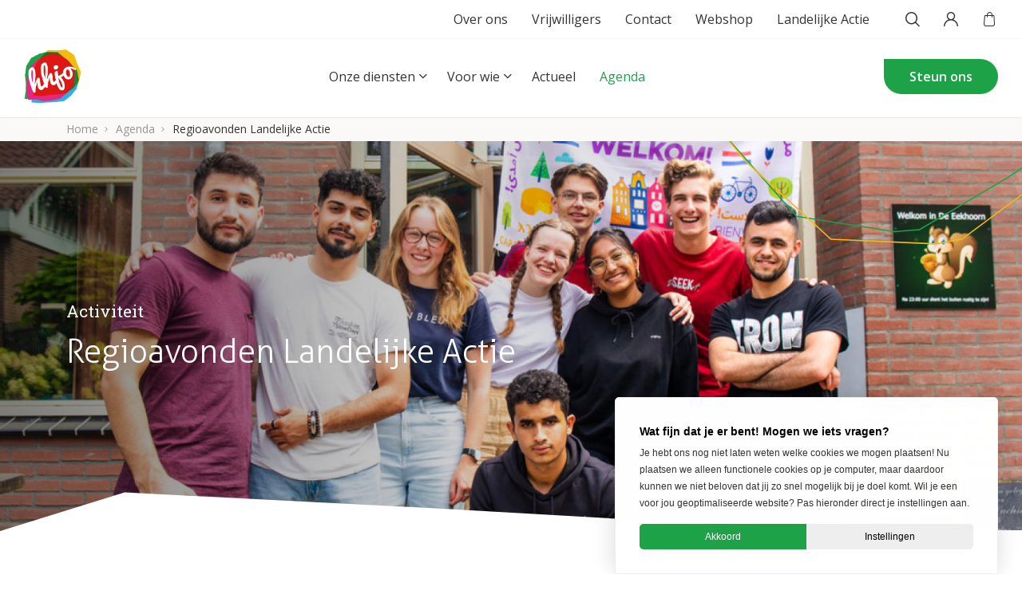

--- FILE ---
content_type: text/html; charset=UTF-8
request_url: https://www.hhjo.nl/agenda/regio-avonden-landelijke-actie
body_size: 6813
content:
<!DOCTYPE html>
<html lang="nl">
<head>
	    <title>Regioavonden Landelijke Actie - HHJO</title>

    <meta charset="UTF-8">
    <meta name="viewport" content="width=device-width, initial-scale=1.0">
    <meta http-equiv="cache-control" content="no-cache">
    <meta http-equiv="pragma" content="no-cache">

    <link rel="apple-touch-icon" sizes="180x180" href="/templates/img/favicon/apple-touch-icon.png">
    <link rel="icon" type="image/png" sizes="32x32" href="/templates/img/favicon/favicon-32x32.png">
    <link rel="icon" type="image/png" sizes="16x16" href="/templates/img/favicon/favicon-16x16.png">
    <link rel="manifest" href="/templates/img/favicon/site.webmanifest">
    <link rel="mask-icon" href="/templates/img/favicon/safari-pinned-tab.svg" color="#dc1814">
    <link rel="shortcut icon" href="/templates/img/favicon/favicon.ico">
    <meta name="msapplication-TileColor" content="#dc1814">
    <meta name="msapplication-config" content="/templates/img/favicon/browserconfig.xml">
    <meta name="theme-color" content="#ffffff">

    <script>(function(w,d,s,l,i){w[l]=w[l]||[];w[l].push({'gtm.start':
new Date().getTime(),event:'gtm.js'});var f=d.getElementsByTagName(s)[0],
j=d.createElement(s),dl=l!='dataLayer'?'&l='+l:'';j.async=true;j.src=
'https://www.googletagmanager.com/gtm.js?id='+i+dl;f.parentNode.insertBefore(j,f);
})(window,document,'script','dataLayer','GTM-WBK2H2P');</script>

<meta name="google-site-verification" content="w63S2F6FwS1SnU2LqmdVsRKsv11MrEpzzQowuGOgS8I" />
    <meta name="robots" content="index,follow">
            <meta name="description" content="Vanuit de Landelijke Actie wordt een aantal avonden georganiseerd waarop Yoel Goldberg vanuit het Netivah Centre in Israël jou laat zien wat je kunt leren van Israëlische jongeren in een seculiere omgeving. Hoe standvastig ben jij? Messiasbelijdende jongeren in Israël staan vaak alleen op school, maar ook in het">
    
    <!-- Schema.org markup for Google+ -->
<meta itemprop="name" content="Regioavonden Landelijke Actie">
<meta itemprop="description" content="Vanuit de Landelijke Actie wordt een aantal avonden georganiseerd waarop Yoel Goldberg vanuit het Netivah Centre in Israël jou laat zien wat je kunt leren van Israëlische jongeren in een seculiere omgeving. Hoe standvastig ben jij? Messiasbelijdende jongeren in Israël staan vaak alleen op school,">
    <meta itemprop="image" content="https://www.hhjo.nl/uploads/events/social_og_image/1200x630/hoe-standvastig-ben-jij.png">

<!-- Twitter Card data -->
<meta name="twitter:card" content="summary">
<meta name="twitter:title" content="Regioavonden Landelijke Actie">
<meta name="twitter:description" content="Vanuit de Landelijke Actie wordt een aantal avonden georganiseerd waarop Yoel Goldberg vanuit het Netivah Centre in Israël jou laat zien wat je kunt leren van Israëlische jongeren in een seculiere omgeving. Hoe standvastig ben jij? Messiasbelijdende jongeren in Israël staan vaak alleen op school,">
    <meta name="twitter:image" content="https://www.hhjo.nl/uploads/events/social_twitter_image/120x120/hoe-standvastig-ben-jij.png">

<!-- Open Graph data -->
<meta property="og:title" content="Regioavonden Landelijke Actie" />
<meta property="og:type" content="article" />
    <meta property="og:url" content="https://www.hhjo.nl/agenda/regio-avonden-landelijke-actie" />
    <meta property="og:image" content="https://www.hhjo.nl/uploads/events/social_og_image/1200x630/hoe-standvastig-ben-jij.png" />
    <meta property="og:image:width" content="1200" />
    <meta property="og:image:height" content="630" />
<meta property="og:description" content="Vanuit de Landelijke Actie wordt een aantal avonden georganiseerd waarop Yoel Goldberg vanuit het Netivah Centre in Israël jou laat zien wat je kunt leren van Israëlische jongeren in een seculiere omgeving. Hoe standvastig ben jij? Messiasbelijdende jongeren in Israël staan vaak alleen op school," />
    <meta property="og:site_name" content="HHJO" />
    <meta property="article:published_time" content="2023-02-09T00:00:00+01:00" />

            <link rel="canonical" href="https://www.hhjo.nl/agenda/regio-avonden-landelijke-actie">
            
    <link rel="stylesheet" href="/templates/css/global.css?version=v.1769468400" type="text/css">
    </head>

<body>
	<header id="top">
		<div class="primary-segment">
			<div class="pre-top">
			<div class="inner"> 
				<div id="trigger-menu-main">
					<button class="bars-cont" type="button">
						<span class="icon-bar"></span>
					</button>
				</div>
				<a href="/" class="logo">
					<img src="/templates/img/logo.svg" alt="">
				</a>
			</div>
			</div>
			<nav id="primary-top">
				                        <ul class="menu-main">
                                                                                    <li class="el state-has-sub-menu state-advanced">
                                                <a href="/onze-diensten">Onze diensten</a>
                        <ul class="sub-menu">
                            <li class="sub-menu-items-wrap">
                                <div class="sub-nav-widget">
    <div class="inner-wrap">
        <div class="content">
            <ul class="nav-cont">
                                	                                                        <li class="el">
                            <ul class="primary-list">
                                                                    <li>
                                        <a href="/bijbelstudiemateriaal" title="Bijbelstudiemateriaal">
                                            Bijbelstudiemateriaal
                                        </a>
                                    </li>
                                                                    <li>
                                        <a href="/catechese" title="Catechese">
                                            Catechese
                                        </a>
                                    </li>
                                                                    <li>
                                        <a href="/cursussen" title="Cursussen">
                                            Cursussen
                                        </a>
                                    </li>
                                                                    <li>
                                        <a href="/dagboeken" title="Dagboeken">
                                            Dagboeken
                                        </a>
                                    </li>
                                                                    <li>
                                        <a href="/jeugdbeleid" title="Jeugdbeleid">
                                            Jeugdbeleid
                                        </a>
                                    </li>
                                                            </ul>
                        </li>
                                            <li class="el">
                            <ul class="primary-list">
                                                                    <li>
                                        <a href="/jeugddiaconaat" title="Jeugddiaconaat">
                                            Jeugddiaconaat
                                        </a>
                                    </li>
                                                                    <li>
                                        <a href="/jongerenmentoraat" title="Jongerenmentoraat">
                                            Jongerenmentoraat
                                        </a>
                                    </li>
                                                                    <li>
                                        <a href="/jongerenpastoraat" title="Jongerenpastoraat">
                                            Jongerenpastoraat
                                        </a>
                                    </li>
                                                                    <li>
                                        <a href="/huwelijkstoerusting" title="Huwelijkstoerusting">
                                            Huwelijkstoerusting
                                        </a>
                                    </li>
                                                                    <li>
                                        <a href="/opvoedkring" title="Opvoeding">
                                            Opvoeding
                                        </a>
                                    </li>
                                                            </ul>
                        </li>
                                            <li class="el">
                            <ul class="primary-list">
                                                                    <li>
                                        <a href="/pastorale-hulp" title="Pastorale hulp">
                                            Pastorale hulp
                                        </a>
                                    </li>
                                                                    <li>
                                        <a href="/toerusting" title="Toerusting">
                                            Toerusting
                                        </a>
                                    </li>
                                                                    <li>
                                        <a href="/werkvormen" title="Werkvormen en spellen">
                                            Werkvormen en spellen
                                        </a>
                                    </li>
                                                                    <li>
                                        <a href="/kamplocaties" title="Klaar voor kamp? Ontdek deze locaties!">
                                            Klaar voor kamp? Ontdek deze locaties!
                                        </a>
                                    </li>
                                                                    <li>
                                        <a href="/podcasts-en-lezingen" title="Podcasts en lezingen">
                                            Podcasts en lezingen
                                        </a>
                                    </li>
                                                            </ul>
                        </li>
                                                   
                <li class="el state-odd">
                    <p class="title">Onderwerp niet gevonden?</p>
                    <ul class="primary-list">
                        <li><a href="/contact">Vraag naar de mogelijkheden</a></li>
                    </ul>
                    <ul class="cta-box">
                        <li><a href="/landelijke-actie" class="btn">Landelijke actie</a>
                        </li>
                        <li><a href="/blogs" class="btn">Actueel</a></li>
                    </ul>
                </li>
            </ul>
        </div>
    </div>
</div>

                            </li>
                        </ul>
                    </li>    
                                                                                    <li class="el state-has-sub-menu state-advanced">
                                                <a href="">Voor wie</a>
                        <ul class="sub-menu">
                            <li class="sub-menu-items-wrap">
                                <div class="related-items-widget">
	<div class="inner-wrap">
		<div class="content">
            <p class="block-title">Aanbod per groep</p>
            <div class="blocks-cont">
                                    <div class="block-item">
                        <a href='/voor-wie/jongeren' class="item-inner">
                                                            <picture class="flex-img">
                                    <img src="/uploads/audiences/menu/260x200/jongeren-8.jpeg" alt="Jongeren">
                                </picture>
                                                        <div class="content-box">
                                <p class="title">Jongeren</p>
                            </div>
                        </a>
                    </div>
                                    <div class="block-item">
                        <a href='/ouders' class="item-inner">
                                                            <picture class="flex-img">
                                    <img src="/uploads/audiences/menu/260x200/ouders-11.jpeg" alt="Ouders">
                                </picture>
                                                        <div class="content-box">
                                <p class="title">Ouders</p>
                            </div>
                        </a>
                    </div>
                                    <div class="block-item">
                        <a href='/voor-wie/leidinggevenden' class="item-inner">
                                                            <picture class="flex-img">
                                    <img src="/uploads/audiences/menu/260x200/leidinggevenden-8.jpeg" alt="Leidinggevenden">
                                </picture>
                                                        <div class="content-box">
                                <p class="title">Leidinggevenden</p>
                            </div>
                        </a>
                    </div>
                                    <div class="block-item">
                        <a href='/voor-wie/ambtsdragers' class="item-inner">
                                                            <picture class="flex-img">
                                    <img src="/uploads/audiences/menu/260x200/ambtsdragers-10.jpeg" alt="Ambtsdragers">
                                </picture>
                                                        <div class="content-box">
                                <p class="title">Ambtsdragers</p>
                            </div>
                        </a>
                    </div>
                            </div>  
        </div>
    </div>
</div>                            </li>
                        </ul>
                    </li>
                                                                                    <li class="el   " title="Actueel">
                        <a href="/blogs" >Actueel</a>
                                            </li>
                    
                                                                                    <li class="el   state-current" title="Agenda">
                        <a href="/agenda" >Agenda</a>
                                            </li>
                    
                                                                                    <li class="el state-hidden-desktop  " title="Over de HHJO">
                        <a href="/over-ons" >Over ons</a>
                                            </li>
                    
                                                                                    <li class="el state-hidden-desktop  " title="Contact">
                        <a href="/contact" >Contact</a>
                                            </li>
                    
                                                                                    <li class="el state-hidden-desktop  " title="Webshop">
                        <a href="https://www.hhjo.nl/webshop" >Webshop</a>
                                            </li>
                    
                            	        </ul>
            <div class="cta-cont">
            <a href="/steun" class="btn">Steun ons</a>
        </div>
    			</nav>


            <div class="actions-wrap">
				            <ul class="secondary-menu">
                            <li class="el" >
                    <a href="/over-ons">
                        Over ons
                    </a>
                </li>
                            <li class="el" >
                    <a href="/vrijwilligers">
                        Vrijwilligers
                    </a>
                </li>
                            <li class="el" >
                    <a href="/contact">
                        Contact
                    </a>
                </li>
                            <li class="el" >
                    <a href="https://www.hhjo.nl/webshop">
                        Webshop
                    </a>
                </li>
                            <li class="el" >
                    <a href="https://www.hhjo.nl/landelijke-actie">
                        Landelijke Actie
                    </a>
                </li>
                    </ul>
                    <div class="actions-box">
                    <label id="trigger-search" for="searchInput"><span class="icon-search"></span></label>
                                            <a href="/profiel" class="icon-user"></a>
                                                                <a href="/winkelwagen" class="cart mini-cart"><span class="count"></span></a>
                                    </div>
                            </div>
		</div>
		<div class="overlay"></div>
		</header>

		<form action="/zoeken" id="search-box" class="not_ajax">
  <div class="search-suggestions">
    <div class="form-field">
      <label for="search">Waar ben je naar op zoek?</label>
      <div class="actions-wrap">
        <button type="submit" class="btn-search"></button>
        <input type="search" name="trefwoord" placeholder="&hellip;" value="" data-results-container="results" required id="searchInput">
        <button type="reset" class="btn-reset">Annuleren</button>
      </div>
    </div>
    <div class="results" id="results">
      <button type="submit" class="btn state-secondary trigger-submit">Alle resultaten weergeven</button>
    </div>
  </div>
</form>		<div class="logo-loader">
			<div class="overlay">
				<img src="/templates/img/logo.svg" alt="">
			</div>
		</div>

	<noscript><iframe src="https://www.googletagmanager.com/ns.html?id=GTM-WBK2H2P"
height="0" width="0" style="display:none;visibility:hidden"></iframe></noscript><div class="breadcrumbs">
    <div class="inner-wrap">
        <ol class="breadcrumbs-list" itemscope itemtype="http://schema.org/BreadcrumbList">
            <li itemprop="itemListElement" itemscope itemtype="http://schema.org/ListItem">
                <a itemtype="http://schema.org/Thing" itemprop="item" href="/">
                    <span itemprop="name">Home</span>
                </a>
                <meta itemprop="position" content="1" />
            </li>
							<li itemprop="itemListElement" itemscope itemtype="http://schema.org/ListItem">
					<a itemtype="http://schema.org/Thing" itemprop="item" href="/agenda">
						<span itemprop="name">
							Agenda
						</span>
					</a>
					<meta itemprop="position" content="2" />
				</li>
							<li itemprop="itemListElement" itemscope itemtype="http://schema.org/ListItem">
					<a itemtype="http://schema.org/Thing" itemprop="item" href="/agenda/regio-avonden-landelijke-actie">
						<span itemprop="name">
							Regioavonden Landelijke Actie
						</span>
					</a>
					<meta itemprop="position" content="3" />
				</li>
			        </ol>
    </div>
</div>			<div class="banner style-element-cont" id="1769470643.4174">
  <div class="banner-slideshow">
          <div class="slide-cont">
                              <picture class="flex-img">
              <source media="(min-width: 1600px)" srcset="/uploads/banners/banner_small_large/1600x400/activiteit-en-gt-regioavonden-landelijke-actie-2.jpeg" />
              <source media="(min-width: 1400px)" srcset="/uploads/banners/banner_small_medium/1400x400/activiteit-en-gt-regioavonden-landelijke-actie-2.jpeg" />
              <source media="(min-width: 1000px)" srcset="/uploads/banners/banner_small_small/1440x550/activiteit-en-gt-regioavonden-landelijke-actie-2.jpeg" />
                              <source media="(min-width: 700px)" srcset="/uploads/banners/banner_home_xlarge/1000x500/activiteit-en-gt-regioavonden-landelijke-actie-2.jpeg" />
                <source media="(min-width: 500px)" srcset="/uploads/banners/banner_cta_large/700x500/activiteit-en-gt-regioavonden-landelijke-actie-2.jpeg" />
                <source media="(min-width: 401px)" srcset="/uploads/banners/banner_cta_medium/500x500/activiteit-en-gt-regioavonden-landelijke-actie-2.jpeg" />
                <source media="(max-width: 400px)" srcset="/uploads/banners/banner_cta_small/400x450/activiteit-en-gt-regioavonden-landelijke-actie-2.jpeg" />
                            <img src="/uploads/banners/banner_small_medium/1400x400/activiteit-en-gt-regioavonden-landelijke-actie-2.jpeg" alt="Regioavonden Landelijke Actie">
            </picture>
                    <div class="img-style-element"></div>
                          <div class="inner-cont">
            <div class="inner-wrap">
              <div class="content-box">
                                                  <p class="tag">Activiteit</p>
                                                  <h1>Regioavonden Landelijke Actie</h1>
                              </div>
            </div>
          </div>
              </div>
      </div>
  <div class="dots-container"></div>
  <div class="style-element-box">
    <svg xmlns="http://www.w3.org/2000/svg" width="1479.128" height="165.327" viewBox="0 0 1479.128 165.327">
      <g id="Group_355" data-name="Group 355" transform="matrix(0.017, -1, 1, 0.017, -259.671, 748.193)">
        <path id="Path_593" data-name="Path 593" d="M783.259,1194.306l1.337,528.626-111.526,1.947L674.8,249.429l84.051-1.467L812.644,410.88,799.4,796.284Z" transform="translate(-59.991 1.047)"/>
      </g>
    </svg>
  </div>
</div>

	
<div class="primary-section flex-between">
    <div class="main-content state-odd">
                    <ul class="date-box">
                                    <li>09 Feb 2023</li>
                                                    <li>11 Feb 2023</li>
                            </ul>
        
                    <h1>Hoe standvastig ben jij?</h1>
            <p class="intro">Vanuit de Landelijke Actie wordt een aantal avonden georganiseerd waarop Yoel Goldberg vanuit het Netivah Centre in Isra&euml;l jou laat zien wat je kunt leren van Isra&euml;lische jongeren in een seculiere omgeving. Hoe standvastig ben jij?</p>

<p>Messiasbelijdende jongeren in Isra&euml;l staan vaak alleen op school, maar ook in het leger. Het team van Netivah Centre nodigt iedere Messiasbelijdende Joodse jongere meteen na de middelbare school uit voor een 9-daagse toerustingsconferentie. Zo worden zij voorbereid om in het leger standvastig te zijn en voor hun geloof uit te komen.&nbsp;<span style="font-size: 1rem;">Kom luisteren naar wat Yoel Goldberg ons te leren heeft vanuit zijn praktijkervaring. Welkom!</span></p>

<p>Aanmelden is voor ons handig in verband met de organisatie. Aanmelden kan individueel of als club/jv. Vul bij&nbsp; een individuele aanmelding bij contactpersoon je naam in. Meld je je club of jv aan, dan kun je de contactpersoon van de club/jv vermelden en het aantal personen dat komt.</p>

<div style="position:relative;padding-bottom:56.25%;padding-top:30px;height:0;overflow:hidden;"><iframe allowfullscreen="" frameborder="0" height="720" src="//www.youtube.com/embed/avucdWl5JSk?rel=0" style="position: absolute;top: 0;left: 0;width: 100%;height: 100%;" width="1280"></iframe></div>

<h2><br />
Aanmelden</h2>

                        
        			    <div class="widget">
        <div class="content">
                                    <form class="no_ajax form-module standard recaptcha_required" method="post" action="/ajax/Forms/Post/42">
    
						            <div class="form-row ">
        
                            
                                    <label>Ik meld mij/ons aan voor de volgende regio-avond: *</label>
                        <div class="form-options">
                                    <input type="checkbox" value="D.V. 9 februari 2023 in Barneveld" name="form[515][]" id="checkbox_515_352"/>
                    <label for="checkbox_515_352">D.V. 9 februari 2023 in Barneveld</label>
                                    <input type="checkbox" value="D.V. 10 februari 2023 in Genemuiden" name="form[515][]" id="checkbox_515_353"/>
                    <label for="checkbox_515_353">D.V. 10 februari 2023 in Genemuiden</label>
                                    <input type="checkbox" value="D.V. 11 februari 2023 in Ridderkerk" name="form[515][]" id="checkbox_515_354"/>
                    <label for="checkbox_515_354">D.V. 11 februari 2023 in Ridderkerk</label>
                            </div>
            </div>
					            <div class="form-row ">
                    <label class="label" for="field516">Naam JV / club</label>
        
                            
                    <div class="form-field">
                <input id="field516"
                                                type="text"
                        name="form[516]"                                                 />
                <span class="validation"></span>
            </div>

            </div>
					            <div class="form-row ">
                    <label class="label" for="field517">Naam contactpersoon *</label>
        
                            
                    <div class="form-field">
                <input id="field517"
                         data-reference=""                        type="text"
                        name="form[517]"                                                required />
                <span class="validation"></span>
            </div>

            </div>
					            <div class="form-row ">
                    <label class="label" for="field518">Plaats kerkelijke gemeente *</label>
        
                            
                    <div class="form-field">
                <input id="field518"
                                                type="text"
                        name="form[518]"                                                required />
                <span class="validation"></span>
            </div>

            </div>
					            <div class="form-row ">
                    <label class="label" for="field519">E-mailadres *</label>
        
                            
                    <div class="form-field">
                <input id="field519"
                         data-reference=""                        type="email"
                        name="form[519]"                                                required />
                <span class="validation"></span>
            </div>

            </div>
					            <div class="form-row ">
                    <label class="label" for="field520">Telefoonnummer *</label>
        
                            
                    <div class="form-field">
                <input id="field520"
                                                type="text"
                        name="form[520]"                                                required />
                <span class="validation"></span>
            </div>

            </div>
					            <div class="form-row ">
                    <label class="label" for="field521">Wij komen met ... personen *</label>
        
                            
                    <div class="form-field">
                <input id="field521"
                                                type="text"
                        name="form[521]"                                                required />
                <span class="validation"></span>
            </div>

            </div>
					            <div class="form-row-validation">Zou je zo vriendelijk willen zijn de aangegeven velden in te vullen?</div>
            <div class="form-row-submit state-aligned">
        
                            
        
                            <div class="form-row state-aligned">
                    <p class="sub-note recaptcha-note state-hidden">Deze site wordt beveiligd met reCAPTCHA. Hierop zijn de
    <a href="https://policies.google.com/privacy" target="_blank">Privacy Policy</a> en
    <a href="https://policies.google.com/terms" target="_blank">Servicevoorwaarden</a> van Google van toepassing.
</p>
<p class="captcha-invalid" hidden="hidden">Captcha detecteert dat u een robot bent. Probeer het later opnieuw, of neem contact op met de web admin</p>                </div>
            
                            <button class="submitbutton btn">Aanmelden</button>
                        <div class="clear"></div>

            </div>
			</form>
<div class="clear"></div>        </div>
    </div>

	
        <hr>
        <div class="cta-box-bottom">
            <a class="link-btn" href="/agenda"><span class="icon-arrow-left"></span>Terug naar overzicht</a>
            <div class="social-box">
    <p class="label">Deel deze activiteit</p>
                <p class="items share-cont">
            <a rel="nofollow" target="_blank" data-event-category="social media links" data-event-action="clicked" data-event-label="facebook share button" class="icon-facebook" href="https://www.facebook.com/sharer/sharer.php?u=https://www.hhjo.nl/agenda/regio-avonden-landelijke-actie?utm_source%3Dfacebook%26utm_medium%3Dsocial%26utm_campaign%3Dwebsite-share-buttons"></a><a rel="nofollow" target="_blank" data-event-category="social media links" data-event-action="clicked" data-event-label="twitter share button" class="icon-twitter" href="https://twitter.com/intent/tweet?url=https://www.hhjo.nl/agenda/regio-avonden-landelijke-actie?utm_source%3Dtwitter%26utm_medium%3Dsocial%26utm_campaign%3Dwebsite-share-buttons&amp;text=Regioavonden+Landelijke+Actie"></a><a rel="nofollow" target="_blank" data-event-category="social media links" data-event-action="clicked" data-event-label="whatsapp share button" class="icon-whatsapp" href="whatsapp://send?text=https://www.hhjo.nl/agenda/regio-avonden-landelijke-actie?utm_source%3Dwhatsapp%26utm_medium%3Dsocial%26utm_campaign%3Dwebsite-share-buttons"></a><a rel="nofollow" target="_blank" data-event-category="social media links" data-event-action="clicked" data-event-label="linkedin share button" class="icon-linkedin" href="http://www.linkedin.com/shareArticle?mini=true&amp;url=https://www.hhjo.nl/agenda/regio-avonden-landelijke-actie?utm_source%3Dlinkedin%26utm_medium%3Dsocial%26utm_campaign%3Dwebsite-share-buttons"></a><a rel="nofollow" target="_blank" data-event-category="social media links" data-event-action="clicked" data-event-label="email share button" class="icon-mail" href="mailto:?subject=Regioavonden+Landelijke+Actie&body=Regioavonden+Landelijke+Actie+https://www.hhjo.nl/agenda/regio-avonden-landelijke-actie"></a>
        </p>
    </div>        </div>
    </div>

            <div class="sidebar">
            			<div class="basic-widget editorial-widget">
				<div class="content">
							<p class="block-title">Praktische informatie</p>
										<p><strong>Locatie &amp; data:</strong><br />
HHG Barneveld - 9 februari 2023<br />
HHG Genemuiden - 10 februari 2023<br />
HHG Ridderkerk - 11 februari 2023<br />
<br />
<strong>Tijden:</strong><br />
Inloop vanaf 19.45 uur<br />
Start 20.00 uur, einde 21.30 uur<br />
<br />
<strong>Spreker:</strong><br />
Yoel Goldberg vanuit Netivah Centre Isra&euml;l<br />
<br />
<strong>Kosten:</strong><br />
Vrije inloop - collecte<br />
<br />
<strong>Doelgroep:</strong><br />
14+ en alle andere gemeenteleden</p>

								</div>
	</div>

	        </div>
    </div>

<footer id="bottom" class="state-sub">
	<div class="inner-wrap">
		<div class="primary-details">
			<a href="/" class="logo">
				<img src="/templates/img/logo.svg" alt="">
			</a>
							<a href="/steun" class="btn">Steun ons</a>
					</div>
		<div class="top-row">
			<div class="col primary-col details-cont-mobile">
							<p class="label trigger-details">Direct naar<span class="i-arrow"></span></p>
		<ul class="primary-list">
								<li>
				<a href="/onze-diensten" title="Onze diensten"><span>Onze diensten</span></a>
			</li>
								<li>
				<a href="/voor-wie" title="Voor wie"><span>Voor wie</span></a>
			</li>
								<li>
				<a href="/landelijke-actie" title="Landelijke actie"><span>Landelijke actie</span></a>
			</li>
								<li>
				<a href="/blogs" title="Actueel"><span>Actueel</span></a>
			</li>
								<li>
				<a href="/agenda" title="Agenda"><span>Agenda</span></a>
			</li>
								<li>
				<a href="/over-ons" title="Over de HHJO"><span>Over ons</span></a>
			</li>
								<li>
				<a href="/webshop" title="Webshop"><span>Webshop</span></a>
			</li>
								<li>
				<a href="/contact" title="Contact"><span>Contact</span></a>
			</li>
			</ul>
			</div>
			<div class="col secondary-col">
				<div class="target-group-info details-cont-mobile">
											<p class="label trigger-details">Aanbod per doelgroep <span class="i-arrow"></span></p>
					
					<ul class="primary-list">
													<li><a href="/voor-wie/jongeren">Jongeren</a></li>
													<li><a href="/ouders">Ouders</a></li>
													<li><a href="/voor-wie/leidinggevenden">Leidinggevenden</a></li>
													<li><a href="/voor-wie/ambtsdragers">Ambtsdragers</a></li>
											</ul>
				</div>
				<div class="contact-info">
											<p class="label">Contact</p>
																<p class="address-info">Vendelier 51-D<br>3905 PC Veenendaal</p>
																<ul>
															<li><a class="icon-link link-phone" href="tel:0318274193">0318-274193</a></li>
																						<li><a class="icon-link link-email" href="mailto:secretariaat@hhjo.nl">secretariaat@hhjo.nl</a></li>
							                                                                                            <li><a class="icon-link link-whatsapp" href="https://wa.me/31318274193">App met ons</a></li>
                            						</ul>
									</div>
			</div>
		</div>
		<hr class="state-alt">
		<div class="bottom-row">
			<div class="social-box">
				<p class="items">
											<a target="_blank" class="icon-link icon-instagram" href="https://www.instagram.com/hhjo.nl" rel="nofollow"></a>
																<a target="_blank" class="icon-link icon-facebook" href="https://www.facebook.com/hhjo.jongerenorganisatie" rel="nofollow"></a>
																<a target="_blank" class="icon-link icon-twitter" href="https://twitter.com/hhjotweets" rel="nofollow"></a>
					                                            <a target="_blank" class="icon-link icon-youtube" href="https://www.youtube.com/user/hhjovideo" rel="nofollow"></a>
                                                                <a target="_blank" class="icon-link icon-whatsapp" href="https://whatsapp.com/channel/0029VaoS5ByIXnlq8FNxLE06" rel="nofollow"></a>
                    				</p>
			</div>
					<ul class="copyright-info">
									<li>&copy;2026 HHJO</li>
						<li>
				<a href="/disclaimer" title="Disclaimer"><span>Disclaimer</span></a>
			</li>
								<li>
				<a href="/privacybeleid" title="Privacybeleid"><span>Privacybeleid</span></a>
			</li>
			</ul>
			<p id="credits">
				<a class="state-white" href="https://www.steets.nl/?utm_source=www.hhjo.nl&utm_medium=referral&utm_campaign=footer-logo-steets" title="Strategie. Creatie. Code." target="_blank"></a>
			</p>
		</div>
	</div>
</footer>

<script type="text/javascript" src="/cache/Locale/nl.js?version=v.1769468400"></script>
	<script type="text/javascript">var jsdata = {"language":{"current_language":"nl"},"site":{"current_site":"1"},"default":{"recaptcha_key":"6LeSjVAqAAAAAPvMSWESYLSmeUZwk541QhhtchD5","recaptcha_url":"https:\/\/www.google.com\/recaptcha\/api.js?onload=initCaptchaJs&render=6LeSjVAqAAAAAPvMSWESYLSmeUZwk541QhhtchD5"}};</script>
<script type="text/javascript" src="/templates/js/minified.js?version=v.1769468400"></script>

</body>

</html>

--- FILE ---
content_type: text/css
request_url: https://static.steets.nl/cookie-consent/css/hhjo/cookie-consent.css
body_size: 1604
content:
@font-face{font-family:"FlaticonCookieConsent";src:url("../fnt/Flaticon.eot");src:url("../fnt/Flaticon.eot?#iefix") format("embedded-opentype"),url("../fnt/Flaticon.woff") format("woff"),url("../fnt/Flaticon.ttf") format("truetype"),url("../fnt/Flaticon.svg#Flaticon") format("svg");font-weight:normal;font-style:normal}.cookieconsent-level-button-icon{color:#eee}.cookieconsent-level-button-icon:before{font-family:"FlaticonCookieConsent";font-size:62px;font-style:normal;content:'';line-height:75px}.cookieconsent-level-necessary:before{content:'\f101';margin-left:-24px}.cookieconsent-level-functional:before{content:'\f100';margin-left:7px}.cookieconsent-level-tracking:before{content:'\f102'}@keyframes fadeIn{from{opacity:0}to{opacity:1}}.cookieconsent-popup,.cookieconsent-dialog{font-family:Helvetica,Arial,sans-serif;font-size:12px;line-height:1.5em;color:#333}.cookieconsent-overlay,.cookieconsent-dialog{position:fixed;top:0;left:0;width:100%;height:100%;display:none}.cookieconsent-overlay{background:rgba(255,255,255,0.75)}.cookieconsent-dialog{z-index:2000;overflow-y:scroll;overflow-x:hidden}@media (hover: none){.cookieconsent-dialog{-webkit-overflow-scrolling:touch}}.cookieconsent-dialog.state-open{display:block;-webkit-animation-duration:.3s;animation-duration:.3s;-webkit-animation-fill-mode:both;animation-fill-mode:both;-webkit-animation-name:fadeIn;animation-name:fadeIn}.cookieconsent-dialog *{-moz-box-sizing:border-box;box-sizing:border-box}.cookieconsent-dialog h2,.cookieconsent-dialog p{margin:0}.cookieconsent-dialog .cookieconsent-dialog-title{font-weight:normal;font-size:18px;line-height:22px;color:#fff;background:#1DA247;padding:15px;margin-bottom:15px}.cookieconsent-dialog .cookieconsent-dialog-intro{padding:0 15px;margin-bottom:15px}.cookieconsent-dialog ul{padding:0 20px;margin:0}.cookieconsent-dialog-content{position:relative;width:100%;min-height:100%;display:flex;align-items:flex-start;justify-content:flex-start}@media (min-width: 550px){.cookieconsent-dialog-content{align-items:center;justify-content:center}}.cookieconsent-dialog-inner{position:relative;overflow:hidden;z-index:2001;width:100%;max-width:700px;min-height:100vh;background:#fff}@media (min-width: 550px){.cookieconsent-dialog-inner{min-height:0;border-radius:5px;border:1px solid #eee;-webkit-box-shadow:0 0 30px rgba(0,0,0,0.15);box-shadow:0 0 30px rgba(0,0,0,0.15)}}.cookieconsent-dialog-close{position:absolute;top:0;right:0;cursor:pointer;font-family:Helvetica,Arial,sans-serif;font-size:12px;color:#fff;background:#198c3e;border:none;padding:0 15px;height:52px;line-height:52px;border-radius:0 5px 0 0;transition:background-color .15s ease-in, color .15s ease-in}.cookieconsent-dialog-close:hover{background:#157734}.cookieconsent-level-changer{overflow:visible;padding:15px 0;text-align:center;background:#fff}.cookieconsent-level-changer a{display:inline-block;height:150px;cursor:pointer;position:relative;background:#fff;border:2px solid #eee;max-width:150px;text-decoration:none !important;transition:all .15s ease-in;border-radius:5px}@media (min-width: 550px){.cookieconsent-level-changer a{border-width:5px}}.cookieconsent-level-changer a .cookieconsent-level-button-icon{display:block;position:absolute;top:11px;left:10%;right:13%;height:75px}.cookieconsent-level-changer a .cookieconsent-level-button-title{display:block;position:absolute;bottom:0;left:0;right:0;height:45px;padding:5px 0 0;background-color:#eee;color:#333;transition:background-color .15s ease-in, color .15s ease-in}@media (min-width: 550px){.cookieconsent-level-changer a .cookieconsent-level-button-title{padding:10px 0 0;font-size:14px}}.cookieconsent-level-changer a:hover{filter:alpha(opacity=85);opacity:0.85}.cookieconsent-level-changer a:hover .cookieconsent-level-button-title{color:#0d0d0d;background-color:#fff}.cookieconsent-level-changer a.activated{border-color:#1DA247}.cookieconsent-level-changer a.activated .cookieconsent-level-button-title{color:#fff;background-color:#1DA247}.cookieconsent-level-changer a.activated .cookieconsent-level-button-icon{color:#1DA247}.cookieconsent-permission-panels{overflow:hidden;padding:15px 15px 1px;border-bottom:1px solid #eee;margin-bottom:15px}.cookieconsent-permission-panel-intro{margin-bottom:15px}.cookieconsent-permission-panel-title{font-weight:bold;color:#000;margin-bottom:5px}.cookieconsent-permission-panel-disallowed,.cookieconsent-permission-panel-allowed{margin-bottom:15px}@media (min-width: 550px){.cookieconsent-permission-panel-disallowed,.cookieconsent-permission-panel-allowed{float:right;width:50%}}.cookieconsent-popup{position:fixed;z-index:1999;right:0;bottom:0;width:100%;padding:15px;background:#fff;border:1px solid #eee;-webkit-box-shadow:0 0 30px rgba(0,0,0,0.15);box-shadow:0 0 30px rgba(0,0,0,0.15);-moz-box-sizing:border-box;box-sizing:border-box;-webkit-animation-name:bounceInUp;animation-name:bounceInUp;-webkit-animation-duration:1s;animation-duration:1s;-webkit-animation-fill-mode:both;animation-fill-mode:both}@media (min-width: 550px){.cookieconsent-popup{right:30px;width:480px;padding:30px;border-radius:5px 5px 0 0}}.cookieconsent-popup p{margin:0}.cookieconsent-popup p br{display:none;visibility:hidden}@media (min-width: 550px){.cookieconsent-popup p br{display:block;visibility:visible}}.cookieconsent-popup .cookieconsent-popup-title{font-weight:bold;color:#000;margin:0 0 5px}@media (min-width: 550px){.cookieconsent-popup .cookieconsent-popup-title{font-size:14px}}.cookieconsent-button-wrap{overflow:hidden;margin-top:15px}.cookieconsent-button-wrap button{display:block;float:left;width:50%;font-family:Helvetica,Arial,sans-serif;font-size:12px;line-height:1em;color:#000;cursor:pointer;flex:1 1 auto;background:#eee;border:none;padding:10px;transition:background-color .15s ease-in, color .15s ease-in}.cookieconsent-button-wrap button:hover{background:#fff}.cookieconsent-button-wrap button:nth-child(odd){border-radius:5px 0 0 5px}.cookieconsent-button-wrap button:nth-child(even){border-radius:0 5px 5px 0}.cookieconsent-button-wrap button:first-child{color:#fff;background:#1DA247}.cookieconsent-button-wrap button:hover:first-child{color:#000;background:#21b850}.cookieconsent-toggle-magic-button{display:block;float:right;margin:5px 0 10px;text-decoration:underline}.cookieconsent-toggle-magic-button .ui-icon{float:left;margin:4px 2px 0 0}.cookieconsent-magic-button-wrap{display:none}.cookieconsent-magic-button-wrap .ui-state-highlight{margin:0 0 15px;padding:15px}.cookieconsent-magic-button-wrap iframe{height:137px;width:100%}.cookieconsent-dialog .cookieconsent-cookie-policy-link{display:inline-block;color:#333;text-decoration:underline !important;transition:color .15s ease-in;margin:0 15px 15px}.cookieconsent-dialog .cookieconsent-cookie-policy-link:hover{color:#1DA247;text-decoration:none !important}@keyframes bounceInUp{from, 60%, 75%, 90%, to{-webkit-animation-timing-function:cubic-bezier(0.215, 0.61, 0.355, 1);animation-timing-function:cubic-bezier(0.215, 0.61, 0.355, 1)}from{opacity:0;-webkit-transform:translate3d(0, 3000px, 0);transform:translate3d(0, 3000px, 0)}60%{opacity:1;-webkit-transform:translate3d(0, -20px, 0);transform:translate3d(0, -20px, 0)}75%{-webkit-transform:translate3d(0, 10px, 0);transform:translate3d(0, 10px, 0)}90%{-webkit-transform:translate3d(0, -5px, 0);transform:translate3d(0, -5px, 0)}to{-webkit-transform:translate3d(0, 0, 0);transform:translate3d(0, 0, 0)}}.cookieconsent-dialog .cookieconsent-dialog-content{top:0 !important}
/*# sourceMappingURL=cookie-consent.css.map */


--- FILE ---
content_type: image/svg+xml
request_url: https://www.hhjo.nl/templates/img/icon-email.svg
body_size: 810
content:
<svg id="Group_6784" data-name="Group 6784" xmlns="http://www.w3.org/2000/svg" width="20.75" height="15.287" viewBox="0 0 20.75 15.287">
  <g id="Group_6781" data-name="Group 6781" transform="translate(0 4.312)">
    <g id="Group_6780" data-name="Group 6780" transform="translate(0 0)">
      <path id="Path_3643" data-name="Path 3643" d="M10.975,153.153a1.179,1.179,0,0,1-1.225,0L0,147.2v7.913a3.063,3.063,0,0,0,3.062,3.062H17.688a3.063,3.063,0,0,0,3.062-3.062V147.2Z" transform="translate(0 -147.2)" fill="#fff"/>
    </g>
  </g>
  <g id="Group_6783" data-name="Group 6783" transform="translate(0.098 0)">
    <g id="Group_6782" data-name="Group 6782" transform="translate(0 0)">
      <path id="Path_3644" data-name="Path 3644" d="M19.638,57.088H5.012a3.044,3.044,0,0,0-2.964,2.4L12.337,65.76,22.6,59.489A3.044,3.044,0,0,0,19.638,57.088Z" transform="translate(-2.048 -57.088)" fill="#fff"/>
    </g>
  </g>
</svg>


--- FILE ---
content_type: image/svg+xml
request_url: https://www.hhjo.nl/templates/img/banner_style_2.svg
body_size: 2699
content:
<svg xmlns="http://www.w3.org/2000/svg" xmlns:xlink="http://www.w3.org/1999/xlink" width="372" height="133" viewBox="0 0 372 133"><defs><clipPath id="a"><rect width="417" height="279" fill="#ff0d0d"/></clipPath><clipPath id="c"><rect width="372" height="133"/></clipPath></defs><g id="b" clip-path="url(#c)"><g transform="translate(22689 21947)"><g transform="matrix(-0.966, -0.259, 0.259, -0.966, -22359.209, -21643.791)" clip-path="url(#a)"><g transform="matrix(-0.883, -0.469, 0.469, -0.883, 318.476, 1038.132)"><path d="M708.349,0H708.3L672.224.331,646.763,21.805l-5.088,6.937-6.265,33.8-3.424,29.626-7.013,29.425v.1l.839,30.168L515.006,130.1l-.147.028-113.724,22.3L290.842,123.967l-.191.05L164.08,156.883l-.1.066L82.3,209.639l-.08.105L56.431,243.438l-.034.072L0,361.458l.027.221,16.39,132.292L83.247,609.507l98.993,94.264,135.294,16.977h.051l135.233-1.205,95.071-79.925,18.9-25.716.032-.172,23.474-126.517,12.892-111.437,26.388-110.545v-.1l-2.947-112.615,29.295,5.613.146-.028,30.042-5.9,29.273,7.563,33.852-8.811,21.852-14.128,6.991-9.181,15.033-31.5-4.385-35.5-17.876-30.93L744.459,4.536ZM672.786,1.852l35.475-.326,35.5,4.46,25.944,24.757,17.533,30.4,4.293,34.747-14.807,31.026-6.7,8.773-21.421,13.85-33.231,8.649-29.221-7.551-30.236,5.946-28.6-5.479-.82-29.349,6.993-29.36,3.423-29.62,6.193-33.4,4.828-6.585ZM164.7,158.3l126.141-32.756,110.247,28.449.169-.033,113.748-22.3,110.11,21.618,2.926,111.8L601.679,375.509l-.005.045-12.89,111.431L565.349,613.279l-18.635,25.362L452.257,718.02l-134.633,1.2-134.7-16.9L84.376,608.485,17.893,493.476,1.567,361.714,57.738,244.243l25.613-33.465Z" transform="translate(75.639 16.147) rotate(6.024)" fill="#1ca247"/><path d="M749.668,0h-.054L711.435.355,684.489,23.362,679.1,30.795l-6.63,36.212L668.85,98.75l-7.422,31.527v.107l.888,32.323L545.047,139.4l-.156.03L424.533,163.316,307.807,132.822l-.2.053L173.651,168.089l-.109.071L87.1,224.613l-.085.113-27.292,36.1-.036.077L0,387.277l.028.237L17.374,529.255,88.1,653.043l104.768,101L336.057,772.23h.054l143.121-1.291L579.848,685.3l20-27.552.034-.184,24.844-135.554,13.644-119.4,27.927-118.441v-.107L663.175,163.41l31,6.014.154-.03,31.794-6.326,30.98,8.1,35.826-9.441,23.127-15.137,7.4-9.837,15.909-33.749-4.64-38.031L815.809,31.837,787.883,4.86ZM712.03,1.984l37.544-.349,37.574,4.778,27.458,26.525,18.556,32.568,4.543,37.228-15.671,33.242-7.092,9.4-22.67,14.84L757.1,169.483l-30.926-8.091-32,6.371-30.264-5.87-.867-31.445,7.4-31.457,3.622-31.736,6.554-35.79,5.109-7.056ZM174.308,169.6l133.5-35.1L424.485,164.99l.179-.035,120.383-23.894L661.58,164.223,664.676,284l-27.9,118.327-.005.048L623.128,521.77l-24.8,135.315L578.6,684.258l-99.967,85.049L336.151,770.6,193.595,752.49,89.3,651.948,18.936,528.724,1.659,387.55,61.106,261.689l27.107-35.856Z" transform="translate(22.331 0)" fill="#f3bb10"/></g></g></g></g></svg>

--- FILE ---
content_type: application/javascript; charset=utf-8
request_url: https://www.hhjo.nl/cache/Locale/nl.js?version=v.1769468400
body_size: 1180
content:
if(!jscache){var jscache = {};}jscache.Translations = {"translations":{"Blogs":{"item_back_to_overview":"Overzicht","newsletter_button":"Aanmelden nieuwsbrief","newsletter_text":"Mis niets van de HHJO! Schrijf je in we houden je op de hoogte van nieuws en activiteiten.","newsletter_url":"\/inschrijven-nieuwsbrief","selected_filters":"Gekozen filters:","social_share_title":"Deel deze blog"},"Default":{"audience_title":"Aanbod per doelgroep","btn_link1":"\/landelijke-actie","btn_link2":"\/blogs","btn_name1":"Landelijke actie","btn_name2":"Actueel","contact_address":"Vendelier 51-D<br>3905 PC Veenendaal","contact_email":"secretariaat@hhjo.nl","contact_phone":"0318-274193","contact_title":"Contact","cookie_close_button":"sluiten","cookie_link":"\/disclaimer","cookie_link_text":"hier","cookie_text_after":"voor meer informatie.","cookie_text_before":"Wij maken gebruik van cookies. Waarom? Klik","facebook_url":"https:\/\/www.facebook.com\/hhjo.jongerenorganisatie","instagram_url":"https:\/\/www.instagram.com\/hhjo.nl","page_privacy":"\/privacybeleid","right_subtitle":"Vraag naar de mogelijkheden","right_subtitle_link":"\/contact","right_title":"Onderwerp niet gevonden?","steun_btn":"Steun ons","steun_btn_link":"\/steun","title":"Waarmee kunnen wij u helpen?","twitter_url":"https:\/\/twitter.com\/hhjotweets","whatsapp_channel":"https:\/\/whatsapp.com\/channel\/0029VaoS5ByIXnlq8FNxLE06","whatsapp_chat":"31318-274193","whatsapp_chat_text":"App met ons","youtube_url":"https:\/\/www.youtube.com\/user\/hhjovideo"},"Forms":{"access_not_allowed":"Niet toegestaan","file_button_text":"Toevoegen","general_error":"Er is helaas iets fout gegaan","invalid_file_extension":"Geen geldig bestand geselecteerd. Toegestaan zijn:","invalid_file_size":"Het bestand is te groot. Het maximum is","is_incorrect":"is niet correct ingevuld","is_mandatory":"is verplicht","previous_button":"Vorige","the_field":"Het veld"},"Products":{"no_items_found":"Er zijn geen items gevonden","selected_filters":"Gekozen filters:"},"Search":{"search_input_label":"Zoekresultaten","suggestions_box_title":"Waar ben je naar op zoek?"},"Services":{"ask_possibilities":"Vraag naar de mogelijkheden","ask_possibilities_link":"\/contact"}},"utils":{"months":{"full":{"1":"januari","2":"februari","3":"maart","4":"april","5":"mei","6":"juni","7":"juli","8":"augustus","9":"september","10":"oktober","11":"november","12":"december"},"short":{"1":"jan","2":"feb","3":"mrt","4":"apr","5":"mei","6":"jun","7":"jul","8":"aug","9":"sep","10":"okt","11":"nov","12":"dec"}},"days":{"full":{"1":"maandag","2":"dinsdag","3":"woensdag","4":"donderdag","5":"vrijdag","6":"zaterdag","7":"zondag"},"short":{"1":"ma","2":"di","3":"wo","4":"do","5":"vr","6":"za","7":"zo"}}}};

--- FILE ---
content_type: application/javascript
request_url: https://static.steets.nl/cookie-consent/js/cookie-consent.js
body_size: 7798
content:
/*
 * Cookie Consent jQuery plugin v1.2.0
 * http://PrivacyPolicies.com/cookie-consent/
 *
 * Copyright 2012-2015, Quality Nonsense Ltd
 * Dual licensed under the MIT or GPL Version 2 licenses.
 */

jq112.extend({
    cookieconsent: function(options){
        if(typeof(options) == 'undefined'){ options = {}; }

        // cookie methods
        var cookies = {
            set: function(name, value){
                document.cookie = name + "=" + escape(value) + "; expires=" + config.cookie_expires.toGMTString() + "; path=/;";
            },
            get: function(name){
                var dc = document.cookie;
                var prefix = name + "=";
                var begin = dc.indexOf("; " + prefix);
                if (begin == -1) {
                    begin = dc.indexOf(prefix);
                    if (begin != 0) return "";
                } else
                    begin += 2;
                var end = document.cookie.indexOf(";", begin);
                if (end == -1)
                    end = dc.length;
                return unescape(dc.substring(begin + prefix.length, end));
            }
        };

        var current_level = null,
            notice_timeout = null,
            cookie_consent_chosen = cookies.get('cookie_consent_chosen') == 'true' ? 'yes' : 'no',
            cookieconsent_root_url = '//static.steets.nl/cookie-consent';

        // overridable config
        var config = {
            _demo_mode: false,
            _debug_mode: false,

            cookieconsent_css_filepath: cookieconsent_root_url+'/css/base/cookie-consent.css',

            cookie_name: 'cookie_consent_level',
            cookie_expires: new Date((new Date()).getTime() + 365*24*60*60*1000), // default to 365 days in the future

            cookie_chosen_name: 'cookie_consent_chosen',
            cookie_chosen_expires: new Date((new Date()).getTime() + 365*24*60*60*1000), // default to 365 days in the future

            autorun: true,

            language: 'nl',

            text_type: 'informal',

            // the id of one of the supplied levels
            default_level_id: 'necessary',

            // the id of one of the supplied levels
            button_default_level_id: 'functional',

            // popup element
            popup_container: 'body',

            // time in seconds that the notice will be displayed before being automatically hidden
            cookie_notice_autohide_timeout: 0, // 0 for never

            // an element that when clicked will let the user edit their settings. if the element is empty, this plugin will add some call to action text
            edit_settings_element: null,

            // callback for when the level is changed *by the user*
            on_change: function(){},

            // deprecated policy url before translations
            cookie_policy_url: '',
            
            // set to true if you want to display the Akkord button on the right hand side
            use_accept_button_right: false,

            // consent levels, starting with basic (legal for all sites) and incrementally getting more cookies set
            // when the run() method is called, callback functions will be invoked from level index 0 through to the current level
            translations: {
                nl: {
                    informal : {
                        button_left: 'Akkoord',

                        button_right: 'Instellingen',

                        button_close: 'Sluiten',

                        text_allowed: 'Deze website mag wel:',

                        text_disallowed: 'Deze website mag niet:',

                        cookie_policy_text: 'Lees meer over cookies',

                        cookie_policy_url: '',

                        // can either be a string of html or an element containing the intial text explaning what's going on
                        cookie_notice: "<p class=\"cookieconsent-popup-title\">Wat fijn dat je er bent! Mogen we iets vragen?</p><p>Je hebt ons nog niet laten weten welke cookies we mogen plaatsen! Nu plaatsen we alleen functionele cookies op je computer, maar daardoor kunnen we niet beloven dat jij zo snel mogelijk bij je doel komt. Wil je een voor jou geoptimaliseerde website? Pas hieronder direct je instellingen aan.</p>",

                        // can either be a string of html or an element containing the intro text to the change settings dialog
                        edit_settings_intro: "<h2 class=\"cookieconsent-dialog-title\">Je cookie instellingen</h2><p class=\"cookieconsent-dialog-intro\">Cookies zijn kleine tekstbestanden die we op je computer plaatsen, met als doel jou zo snel mogelijk te laten vinden wat je zoekt. Je kunt cookies altijd verwijderen in je browserinstellingen.</p>",

                        edit_settings_legend: "<p>Klik op onderstaande buttons om aan te geven welke cookies we mogen plaatsen.</p>",

                        levels: [
                            {
                                id: 'necessary',
                                title: 'Ik blijf anoniem',
                                intro: 'We plaatsen alleen de onmisbare cookies. Die zijn noodzakelijk om de website te laten functioneren. Deze cookies gebruiken geen persoonsgegevens, dus je blijft anoniem.',
                                permissions_disallowed: [
                                    'Jouw specifieke voorkeuren onthouden zodat je die later opnieuw kunt gebruiken',
                                    'De inhoud van de website optimaliseren en het geven van handige aanbevelingen',
                                    'Zorgen dat jij pagina\'s kunt delen op sociale netwerken, zoals Facebook of LinkedIn',
                                    'Informatie delen met andere partijen zodat jij relevante reclame te zien krijgt die is afgestemd op jouw internetgedrag'
                                ],
                                permissions: [
                                    'Zorgen dat de website goed functioneert',
                                    'Monitoren hoe jij de website gebruikt'
                                ]
                            },
                            {
                                id: 'functional',
                                title: 'Ik wil meer',
                                intro: 'Maak het jezelf iets makkelijker. We plaatsen naast de onmisbare cookies ook een aantal handige cookies. Zo kunnen we bijvoorbeeld onthouden welke onderwerpen je graag bekijkt en je daar, bij updates, de volgende keer op wijzen.',
                                permissions_disallowed: [
                                    'Zorgen dat jij pagina\'s kunt delen op sociale netwerken, zoals Facebook of LinkedIn',
                                    'Informatie delen met andere partijen zodat jij relevante reclame te zien krijgt die is afgestemd op jouw internetgedrag'
                                ],
                                permissions: [
                                    'Zorgen dat de website goed functioneert',
                                    'Monitoren hoe jij de website gebruikt',
                                    'Jouw specifieke voorkeuren onthouden zodat je die later opnieuw kunt gebruiken',
                                    'De inhoud van de website optimaliseren en het geven van handige aanbevelingen. We delen hiervoor nooit gegevens met advertentienetwerken.'
                                ]
                            },
                            {
                                id: 'tracking',
                                title: 'Ik wil delen',
                                intro: 'Naast de onmisbare en de handige cookies plaatsen we ook cookies waarmee we informatie kunnen delen. Deze cookies maken het mogelijk dat je relevante advertenties te zien krijgt die zijn afgestemd op jouw internetgedrag. Kies voor relevante reclame en maak het jezelf makkelijk!',
                                permissions_disallowed: [],
                                permissions: [
                                    'Zorgen dat de website goed functioneert',
                                    'Monitoren hoe jij de website gebruikt',
                                    'Jouw specifieke voorkeuren onthouden zodat je die later opnieuw kunt gebruiken',
                                    'De inhoud van de website optimaliseren en het geven van handige aanbevelingen.',
                                    'Informatie delen met andere partijen zodat jij relevante reclame te zien krijgt die is afgestemd op jouw internetgedrag',
                                    'Zorgen dat jij pagina\'s kunt delen op sociale netwerken, zoals Facebook of LinkedIn'
                                ]
                            }
                        ]
                    }
                },
                en: {
                    informal : {
                        button_left: 'Ok',

                        button_right: 'Adjust settings',

                        button_close: 'Close',

                        text_allowed: 'This website may:',

                        text_disallowed: 'This website may not:',

                        cookie_policy_text: 'Read more about cookies',

                        cookie_policy_url: '',

                        // can either be a string of html or an element containing the intial text explaning what's going on
                        cookie_notice: "<p class=\"cookieconsent-popup-title\">I'm so glad you are here! May we ask you something?</p><p>You never did tell us which cookies to place! Now, we can only place functional cookies on your computer, however we cannot promise you that you will reach your goal as quickly as possible.</p>",

                        // can either be a string of html or an element containing the intro text to the change settings dialog
                        edit_settings_intro: "<h2 class=\"cookieconsent-dialog-title\">Cookie settings</h2><p class=\"cookieconsent-dialog-intro\">Cookies are small text files that we place on your computer, with the aim of allowing you to find what you are looking for as quickly as possible. You can always delete cookies in your browser settings.</p>",

                        edit_settings_legend: "<p>Click on the buttons below to indicate which cookies we may place.</p>",

                        levels: [
                            {
                                id: 'necessary',
                                title: 'I shall remain anonymous',
                                intro: 'We only place essential cookies. These are necessary for the website to function. These cookies do not use personal data, so you will remain anonymous.',
                                permissions_disallowed: [
                                    'Remember your specific preferences so that you can use them again later',
                                    'Optimize the content of the website and provide useful recommendations',
                                    'nsure that you can share pages on social networks, such as Facebook or LinkedIn',
                                    'Share information with other parties, so that you can see relevant advertising that is tailored to your internet behaviour'
                                ],
                                permissions: [
                                    'Ensure that the website functions properly',
                                    'Monitor how you use the website'
                                ]
                            },
                            {
                                id: 'functional',
                                title: 'I want more',
                                intro: 'Make it easier for yourself. In addition to the essential cookies, we also place several useful cookies. For example, we can remember which topics you like to view and, using updates, point these out to you next time.',
                                permissions_disallowed: [
                                    'Ensure that you can share pages on social networks, such as Facebook or LinkedIn',
                                    'Share information with other parties, so that you see relevant advertising that is tailored to your internet behaviour'
                                ],
                                permissions: [
                                    'Ensure that the website functions properly',
                                    'Monitor how you use the website',
                                    'Remember your specific preferences, so that you can use them again later',
                                    'Optimize the content of the website and give useful recommendations. We never share data with advertising networks.'
                                ]
                            },
                            {
                                id: 'tracking',
                                title: 'I want to share',
                                intro: 'In addition to the indispensable and useful cookies, we also place cookies with which we can share information. These cookies allow you to see relevant advertising that is tailored to your internet behaviour. Choose relevant advertising and make it easy for yourself!',
                                permissions_disallowed: [],
                                permissions: [
                                    'Ensure that the website functions properly',
                                    'Monitor how you use the website',
                                    'Remember your specific preferences, so that you can use them again later',
                                    'Optimize the content of the website and give useful recommendations. We never share data with advertising networks.',
                                    'Share information with other parties so that you see relevant advertising that is tailored to your internet behaviour',
                                    'Ensure that you can share pages on social networks, such as Facebook or LinkedIn'
                                ]
                            }
                        ]
                    }
                },
                de: {
                    informal : {
                        button_left: 'Akzeptieren',

                        button_right: 'Einstellungen',

                        button_close: 'Schließen',

                        text_allowed: 'Diese Website darf:',

                        text_disallowed: 'Diese Website darf nicht:',

                        cookie_policy_text: 'Lesen Sie mehr über Cookies',

                        cookie_policy_url: '',

                        // can either be a string of html or an element containing the intial text explaning what's going on
                        cookie_notice: "<p class=\"cookieconsent-popup-title\">Schön, dass Sie hier sind! Dürfen wir Ihnen eine Frage stellen?</p><p>Sie haben uns noch nicht mitgeteilt, welche Cookies wir platzieren dürfen. Zur Zeit platzieren wir nur funktionale Cookies auf Ihrem Computer; so können wir jedoch nicht versprechen, dass Sie schnellstmöglich finden, wonach Sie suchen. Wünschen Sie eine für Sie optimierte Website? Passend Sie nachfolgend direkt Ihre Einstellungen an.</p>",

                        // can either be a string of html or an element containing the intro text to the change settings dialog
                        edit_settings_intro: "<h2 class=\"cookieconsent-dialog-title\">Ihre Cookie-Einstellungen</h2><p class=\"cookieconsent-dialog-intro\">Cookies sind kleine Textdateien, die wir auf Ihrem Computer platzieren, damit Sie so schnell wie möglich das Gesuchte finden. Sie können Cookies jederzeit in den Browsereinstellungen Ihres Computers löschen.</p>",

                        edit_settings_legend: "<p>Indem Sie auf die untenstehenden Buttons klicken, wählen Sie, welche Cookies wir platzieren dürfen.</p>",

                        levels: [
                            {
                                id: 'necessary',
                                title: 'Ich bleibe anonym',
                                intro: 'Wir platzieren nur notwendige Cookies. Diese sind unverzichtbar, damit die Website ordnungsgemäß funktioniert. Diese Cookies verwenden keine personenbezogenen Daten, Sie bleiben also anonym.',
                                permissions_disallowed: [
                                    'Ihre speziellen Vorlieben speichern, so dass Sie diese später erneut verwenden können',
                                    'den Inhalt der Website optimieren und praktische Empfehlungen geben',
                                    'dafür sorgen, dass Sie Seiten in sozialen Netzwerken wie Facebook oder LinkedIn teilen können',
                                    'Informationen mit anderen Parteien teilen, so dass Sie relevante Werbung zu sehen bekommen, die auf Ihr Internetverhalten abgestimmt ist'
                                ],
                                permissions: [
                                    'dafür sorgen, dass die Website ordnungsgemäß funktioniert',
                                    'verfolgen, wie Sie die Website nutzen'
                                ]
                            },
                            {
                                id: 'functional',
                                title: 'Ich will mehr',
                                intro: 'Machen Sie es sich etwas einfacher. Wir platzieren zusätzlich zu den unverzichtbaren Cookies auch eine Anzahl praktischer Cookies. So können wir beispielsweise nachverfolgen, welche Themen Sie sich gerne anschauen und Sie darauf, bei der nächsten Aktualisierung, hinweisen.',
                                permissions_disallowed: [
                                    'dafür sorgen, dass Sie Seiten in sozialen Netzwerken wie Facebook oder LinkedIn teilen können',
                                    'Informationen mit anderen Parteien teilen, so dass Sie relevante Werbung zu sehen bekommen, die auf Ihr Internetverhalten abgestimmt ist'
                                ],
                                permissions: [
                                    'dafür sorgen, dass die Website ordnungsgemäß funktioniert',
                                    'verfolgen, wie Sie die Website nutzen',
                                    'Ihre speziellen Vorlieben speichern, so dass Sie diese später erneut verwenden können',
                                    'den Inhalt der Website optimieren und praktische Empfehlungen geben'
                                ]
                            },
                            {
                                id: 'tracking',
                                title: 'Ich möchte teilen',
                                intro: 'Neben den notwendigen und den praktischen Cookies platzieren wir auch Cookies, mit denen wir Informationen teilen können. Diese Cookies ermöglichen, dass Sie relevante Werbung, die auf Ihr Internetverhalten abgestimmt ist, zu sehen bekommen. Entscheiden Sie sich für relevante Werbung und machen Sie es sich selbst einfach.',
                                permissions_disallowed: [],
                                permissions: [
                                    'dafür sorgen, dass die Website ordnungsgemäß funktioniert',
                                    'verfolgen, wie Sie die Website nutzen',
                                    'Ihre speziellen Vorlieben speichern, so dass Sie diese später erneut verwenden können',
                                    'den Inhalt der Website optimieren und praktische Empfehlungen geben',
                                    'Informationen mit anderen Parteien teilen, so dass Sie relevante Werbung zu sehen bekommen, die auf Ihr Internetverhalten abgestimmt ist',
                                    'dafür sorgen, dass Sie Seiten in sozialen Netzwerken wie Facebook oder LinkedIn teilen können'
                                ]
                            }
                        ]
                    }
                }
            },
            
            // callback to setting basic text values
            set_text : {}
        };
        
        var setText = function(key, value) {
        	if(config.translations[config.language][config.text_type][key]) {
        		if(typeof(config.translations[config.language][config.text_type][key]) == 'string') {
        			config.translations[config.language][config.text_type][key] = value;
        		}
        		else {
        			config.translations[config.language][config.text_type][key].html(value);
        		}
        	}
        	else if(config[key]) {
        		config[key] = value;
        	}
        	
        	return true;
        };

        var getText = function(key) {
            if(config.translations[config.language][config.text_type][key]) {
                if(typeof(config.translations[config.language][config.text_type][key]) == 'string') {
                    return config.translations[config.language][config.text_type][key];
                }
                else {
                    return config.translations[config.language][config.text_type][key].html();
                }
            }
            else if(config[key]) {
                return config[key];
            }

            return null;
        };

        var set_language = config.language;
        if(options.language) {
            set_language = options.language;
        }

        // if levels have been specified then remove default levels
        if(options.translations && options.translations[set_language] && options.translations[set_language][config.text_type]['levels'] && options.translations[set_language][config.text_type]['levels'].length > 0){ config.translations[set_language][config.text_type]['levels'] = []; }

        jq112.extend(true, config, options);

        config.levels = config.translations[config.language][config.text_type].levels;

        for(var i=0; level=config.levels[i]; i++){
            config.levels[i].callback = function(level_id){
                if(typeof dataLayer !== 'undefined') {
                    dataLayer.push({
                        'event':'set_cookie_level',
                        'cookie-level': level_id,
                        'cookie-consent-chosen': cookie_consent_chosen
                    });
                }

                if(config._debug_mode) {
                    console.log('cookieconsent_' + level_id);
                }
            }
        }

        if(config.jqueryui_theme_css && config.jqueryui_theme_css .length){
            jq112('head').append('<link id="cookieconsent-theme-link" rel="stylesheet" href="'+config.jqueryui_theme_css+'" type="text/css" />');
        }
        jq112('head').append('<link rel="stylesheet" href="'+config.cookieconsent_css_filepath+'" type="text/css" />');

        function error(message){
            if(window.console && window.console.error){ console.error(message, this); }
        }

        // sanity checks
        if(config.levels.length == 1){ error('cookieconsent needs at least 2 levels. level 1 is legal without consent, so there\'d be no need for this plugin.'); return; }
        if(config.levels.length > 4){  error('cookieconsent accepts a maximum of 4 levels.'); return; }
        for(var i=0, level; level=config.levels[i]; i++){
            if(level.id.indexOf(' ') > -1){ error('cookieconsent level id properties cannot contain spaces.'); return; }
        }

        // level methods
        config.levels.get = function(level_id){
            return get_by_id.call(this, level_id);
        };
        config.levels.select = function(level, default_select){

            if(!default_select) {
                cookie_consent_chosen = 'yes';
                cookies.set(config.cookie_chosen_name, true);
            }

            if(level){
                switch(typeof(level)){
                    case 'string':
                        level = get_by_id.call(config.levels, level);
                        break;
                    case 'object':
                        level = get_by_id.call(config.levels, level.id);
                        break;
                }
                current_level = level;

                // set cookie
                cookies.set(config.cookie_name, current_level.id);

                // update level changer
                var buttons = level_changer.find('a');
                buttons.removeClass('activated');
                for(var i=0, button; button=buttons[i]; i++){
                    jq112(button).addClass('activated');
                    if(jq112(button).attr('id') == level.id){ break; }
                }

                // update the permission lists
                var permission_destination = permission_panels.find('.cookieconsent-permission-panel-allowed ul'),
                    permission_destination_disallowed = permission_panels.find('.cookieconsent-permission-panel-disallowed ul'),
                    permission_destination_intro = permission_panels.find('.cookieconsent-permission-panel-intro');

                permission_destination_intro.html(level.intro);
                permission_destination.find('*').remove();
                permission_destination_disallowed.find('*').remove();

                for(var x=0, permission; permission=level.permissions[x]; x++){
                    permission_destination.append('<li>'+permission+'</li>');
                }
                if(level.permissions_disallowed) {
                    for(var x=0, permission; permission=level.permissions_disallowed[x]; x++){
                        permission_destination_disallowed.append('<li>'+permission+'</li>');
                    }
                }
                permission_panels.find('ul').hide().fadeIn('normal');
            }else{
                // supplied level not found, so first try and fall back to the default level, if that fails, default to first level
                level = config.levels.get(config.default_level_id);
                if(!level){
                    return level;
                }
                return config.levels.select(level);
            }

            run_callbacks(true);

            return level;
        };
        config.levels.saved = function(){
            return get_by_id.call(config.levels, cookies.get(config.cookie_name));
        };

        // array helpers
        function get_by_id(id){
            for(var i=0, elem; elem=this[i]; i++)
                if(elem.id == id){ return elem;}
            return null;
        }

        // edit settings dialog
        var overlay = jq112('<div class="ui-widget-overlay cookieconsent-overlay" />');
        var settings_dialog = jq112(
            '<div class="ui-widget ui-widget-content ui-corner-all cookieconsent-dialog-content cookieconsent-edit-settings">' +
            '<div class="cookieconsent-dialog-inner">' +
            getText('edit_settings_intro') +
            '<div class="cookieconsent-level-changer-wrap">' +
            '<div class="ui-state-highlight cookieconsent-dialog-intro">' + getText('edit_settings_legend') + '</div>' +
            '<div class="cookieconsent-level-changer" />' +
            '<div class="cookieconsent-permission-panels">' +
            '<div class="ui-corner-all cookieconsent-permission-panel-intro"></div>' +
            '<div class="ui-corner-all cookieconsent-permission-panel-disallowed"><div class="ui-corner-top ui-widget-header cookieconsent-permission-panel-title">'+getText('text_disallowed')+'</div><ul class="ui-widget ui-widget-content ui-corner-bottom" /></div>' +
            '<div class="ui-corner-all cookieconsent-permission-panel-allowed"><div class="ui-corner-top ui-widget-header cookieconsent-permission-panel-title">'+getText('text_allowed')+'</div><ul class="ui-widget ui-widget-content ui-corner-bottom" /></div>' +
            '</div>' +
            '</div>' +
            (getText('cookie_policy_url') ? '<a href="'+getText('cookie_policy_url')+'" class="cookieconsent-cookie-policy-link" target="_blank">'+getText('cookie_policy_text')+'</a>':'') +
            '</div>' +
            '</div>'
        );
        var closeContainer = settings_dialog.find('.cookieconsent-dialog-inner');
        var bgContainer = '.cookieconsent-dialog';
        var close_settings_dialog = make_button(getText('button_close'), 'ui-icon-closethick').addClass('cookieconsent-dialog-close');
        closeContainer.append(close_settings_dialog);
        jq112('body').append(jq112('<div class="cookieconsent-dialog" />').append(settings_dialog.hide()));
        jq112(bgContainer).append(overlay);
        close_settings_dialog.click(function(){ close_settings(); });
        settings_dialog.parent().click(function(){ close_settings(); });
        settings_dialog.click(function(e){ e.stopPropagation(); });
        overlay.click(function(){ close_settings(); });

        // level changer
        var level_changer = settings_dialog.find('.cookieconsent-level-changer');
        for(var i=0, level; level=config.levels[i]; i++){
            var width = (96 / config.levels.length);
            var margin = ((4 / config.levels.length) / 2);
            var button = jq112(
                '<a href="#" class="ui-corner-all" style="width:'+width+'%; margin:'+margin+'%;">' +
                '<span class="cookieconsent-level-button-icon cookieconsent-level-'+level.id+'" />' +
                '<span class="cookieconsent-level-button-title">'+level.title+'</span>' +
                '</a>'
            );
            button.attr('id', level.id);
            button.click(function(){
                config.levels.select(jq112(this).attr('id'));
                if(typeof(config.on_change) == 'function'){ config.on_change(); }
                return false;
            });
            level_changer.append(button);
        }

        // permission panels
        var permission_panels = settings_dialog.find('.cookieconsent-permission-panels');

        // edit settings link
        if(typeof (config.edit_settings_element) == 'string') {
            config.edit_settings_element = jq112(config.edit_settings_element);
        }
        jq112(document).on('click', config.edit_settings_element.selector, function(e){
            e.preventDefault();
            edit_settings();
        });

        function edit_settings(){
            overlay.show();
            jq112('.cookieconsent-dialog-content').show();
            settings_dialog.fadeIn('fast');
            jq112('.cookieconsent-popup').hide();
            jq112('.cookieconsent-dialog').addClass('state-open');
        }
        function close_settings(){
            overlay.hide();
            settings_dialog.fadeOut('fast');
            jq112('.cookieconsent-dialog').removeClass('state-open');
            run_callbacks(true);
        }

        // ui elements
        function make_button(text, icon_class, set_level){
            var button = jq112('<button class="ui-button ui-widget ui-state-default ui-corner-all">'+(icon_class?'<span class="ui-icon '+icon_class+' ui-button-icon-primary" />':'')+'<span class="ui-button-text">'+text+'</span></button>');
            if(set_level) {
                button.attr('data-set-level', set_level);
            }
            if(icon_class){
                button.addClass('ui-button-text-icon-primary');
            }else{
                button.addClass('ui-button-text-only');
            }
            return button;
        }

        // functional helpers
        function trim(text, char){
            if(!char){ char = '\\s'; }
            return text.replace(eval('/^'+char+'+/'), '').replace(eval('/'+char+'+$/'), '');
        }

        function run_callbacks(stop_with_current_level){
            var script_elems = [];
            var loaded_script_count = 0;

            // when all level-applicable scripts have completed loading (if any) execute callbacks
            function check_loaded_and_exec(){
                if(script_elems.length > loaded_script_count){ return; }

                for(var i=0, level; level=config.levels[i]; i++){
                    if(typeof(level.callback) == 'function' && current_level && level.id == current_level.id){ level.callback(current_level.id); return; }
                }
            }

            // find the scripts to be converted
            for(var i=0, level; level=config.levels[i]; i++){
                var level_scripts = jq112('script[cookieconsent-level='+level.id+']');
                level_scripts.each(function(){
                    script_elems.push(jq112(this));
                });

                if(stop_with_current_level && current_level && level.id == current_level.id){ break; }
            }

            // convert the scripts
            for(var i=0, script; script=script_elems[i]; i++){
                var self = script;
                if(self.attr('src')){
                    jq112.getScript(self.attr('src'), function(){
                        loaded_script_count++;
                        check_loaded_and_exec();
                    });
                }else{
                    self.attr('type', 'text/javascript');
                    jq112('head').append(self);
                    loaded_script_count++;
                    check_loaded_and_exec();
                }
            }

            // check immediately incase there's no scripts needed for callbacks
            check_loaded_and_exec();
        }

        // initialise and run
        function initialise(){
            // popup message if they haven't yet seen the cookie notice
            if(config._demo_mode || config.levels.saved() == null || !cookies.get(config.cookie_chosen_name)){
                var popup = jq112(
                    '<div class="ui-widget ui-widget-content ui-corner-top cookieconsent-popup">' +
                    getText('cookie_notice') +
                    '<div class="cookieconsent-button-wrap" />' +
                    '</div>'
                );
                
                Object.keys(config.set_text).forEach(function (key) {
        			setText(key, config.set_text[key]);
    			});
                
                if(config.use_accept_button_right) {
                	
                	var change_settings = make_button(getText('button_left'), 'ui-icon-wrench');
                	var dismiss = make_button(getText('button_right'), 'ui-icon-close', config.button_default_level_id);
                     
                    popup.find('.cookieconsent-button-wrap').append(change_settings).append(dismiss);
                }
                else {
                	var dismiss = make_button(getText('button_left'), 'ui-icon-close', config.button_default_level_id);
                	var change_settings = make_button(getText('button_right'), 'ui-icon-wrench');
                	
                	popup.find('.cookieconsent-button-wrap').append(dismiss).append(change_settings);
                }

                popup.hover(function(){ jq112(this).data('mouseover', true); }, function(){ jq112(this).data('mouseover', false); });

                change_settings.click(function(){
                    if(change_settings.attr('data-set-level')) {
                        config.levels.select(change_settings.attr('data-set-level'));
                    }
                    edit_settings();
                });
                dismiss.click(function(){
                    if(dismiss.attr('data-set-level')) {
                        config.levels.select(dismiss.attr('data-set-level'));
                    }
                    popup.fadeOut('normal');
                });

                jq112(config.popup_container).append(popup);

                if(config.cookie_notice_autohide_timeout > 0){
                    notice_timeout = setTimeout(function(){
                        if(!popup.data('mouseover')){ popup.fadeOut('normal'); }
                    }, (config.cookie_notice_autohide_timeout * 1000));
                }
            }

            var saved_level = config.levels.saved();
            if(saved_level == null){
                config.levels.select(config.default_level_id, true);
            }else{
                // initialise UI with current level
                config.levels.select(saved_level, true);
            }
        }
        if(config.autorun){ initialise(); }

        // public
        return {
            get_levels: function(){
                return config.levels;
            },
            get_level: function(level_id){
                return config.levels.get(level_id);
            },
            select_level: function(level){
                return config.levels.select(level);
            },
            saved_level: function(level){
                return config.levels.saved();
            },
            is_granted: function(level_id){
                for(var i=0, level; level=config.levels[i]; i++){
                    if(level.id == level_id){ return true; }
                    if(level.id == current_level.id){ return false; }
                }
                return false;
            },
            edit_settings: function(){
                edit_settings();
            },
            run: function(){
                initialise();
            }
        };
    }
});

--- FILE ---
content_type: image/svg+xml
request_url: https://www.hhjo.nl/templates/img/icon-phone.svg
body_size: 563
content:
<svg xmlns="http://www.w3.org/2000/svg" width="21.777" height="21.777" viewBox="0 0 21.777 21.777">
  <path id="Path_3645" data-name="Path 3645" d="M24.1,19.646a7.423,7.423,0,0,0-5.2-4.1,1.183,1.183,0,0,0-1.054.252L15.806,17.47a1.206,1.206,0,0,1-1.4.092,15.948,15.948,0,0,1-5.245-5.245,1.206,1.206,0,0,1,.092-1.4l1.672-2.039a1.183,1.183,0,0,0,.252-1.054A7.5,7.5,0,0,0,7.056,2.6a1.19,1.19,0,0,0-1.077.023A26.239,26.239,0,0,0,2.933,4.551a1.253,1.253,0,0,0-.481,1.191,22.674,22.674,0,0,0,6.505,12,22.832,22.832,0,0,0,12,6.505,1.253,1.253,0,0,0,1.191-.481,24.434,24.434,0,0,0,1.924-3.046,1.19,1.19,0,0,0,.023-1.077Z" transform="translate(-2.438 -2.487)" fill="#fff"/>
</svg>


--- FILE ---
content_type: application/javascript; charset=utf-8
request_url: https://www.hhjo.nl/templates/js/minified.js?version=v.1769468400
body_size: 69121
content:
!function(e,t){"use strict";"object"==typeof module&&"object"==typeof module.exports?module.exports=e.document?t(e,!0):function(e){if(!e.document)throw new Error("jQuery requires a window with a document");return t(e)}:t(e)}("undefined"!=typeof window?window:this,function(k,e){"use strict";function m(e){return null!=e&&e===e.window}var t=[],T=k.document,i=Object.getPrototypeOf,a=t.slice,v=t.concat,l=t.push,o=t.indexOf,n={},r=n.toString,g=n.hasOwnProperty,s=g.toString,c=s.call(Object),y={},w=function(e){return"function"==typeof e&&"number"!=typeof e.nodeType},d={type:!0,src:!0,noModule:!0};function b(e,t,n){var i,o=(t=t||T).createElement("script");if(o.text=e,n)for(i in d)n[i]&&(o[i]=n[i]);t.head.appendChild(o).parentNode.removeChild(o)}function x(e){return null==e?e+"":"object"==typeof e||"function"==typeof e?n[r.call(e)]||"object":typeof e}var $=function(e,t){return new $.fn.init(e,t)},u=/^[\s\uFEFF\xA0]+|[\s\uFEFF\xA0]+$/g;function p(e){var t=!!e&&"length"in e&&e.length,n=x(e);return!w(e)&&!m(e)&&("array"===n||0===t||"number"==typeof t&&0<t&&t-1 in e)}$.fn=$.prototype={jquery:"3.3.1",constructor:$,length:0,toArray:function(){return a.call(this)},get:function(e){return null==e?a.call(this):e<0?this[e+this.length]:this[e]},pushStack:function(e){var t=$.merge(this.constructor(),e);return t.prevObject=this,t},each:function(e){return $.each(this,e)},map:function(n){return this.pushStack($.map(this,function(e,t){return n.call(e,t,e)}))},slice:function(){return this.pushStack(a.apply(this,arguments))},first:function(){return this.eq(0)},last:function(){return this.eq(-1)},eq:function(e){var t=this.length,n=+e+(e<0?t:0);return this.pushStack(0<=n&&n<t?[this[n]]:[])},end:function(){return this.prevObject||this.constructor()},push:l,sort:t.sort,splice:t.splice},$.extend=$.fn.extend=function(){var e,t,n,i,o,r,s=arguments[0]||{},a=1,l=arguments.length,c=!1;for("boolean"==typeof s&&(c=s,s=arguments[a]||{},a++),"object"==typeof s||w(s)||(s={}),a===l&&(s=this,a--);a<l;a++)if(null!=(e=arguments[a]))for(t in e)n=s[t],s!==(i=e[t])&&(c&&i&&($.isPlainObject(i)||(o=Array.isArray(i)))?(r=o?(o=!1,n&&Array.isArray(n)?n:[]):n&&$.isPlainObject(n)?n:{},s[t]=$.extend(c,r,i)):void 0!==i&&(s[t]=i));return s},$.extend({expando:"jQuery"+("3.3.1"+Math.random()).replace(/\D/g,""),isReady:!0,error:function(e){throw new Error(e)},noop:function(){},isPlainObject:function(e){var t,n;return!(!e||"[object Object]"!==r.call(e)||(t=i(e))&&("function"!=typeof(n=g.call(t,"constructor")&&t.constructor)||s.call(n)!==c))},isEmptyObject:function(e){var t;for(t in e)return!1;return!0},globalEval:function(e){b(e)},each:function(e,t){var n,i=0;if(p(e))for(n=e.length;i<n&&!1!==t.call(e[i],i,e[i]);i++);else for(i in e)if(!1===t.call(e[i],i,e[i]))break;return e},trim:function(e){return null==e?"":(e+"").replace(u,"")},makeArray:function(e,t){var n=t||[];return null!=e&&(p(Object(e))?$.merge(n,"string"==typeof e?[e]:e):l.call(n,e)),n},inArray:function(e,t,n){return null==t?-1:o.call(t,e,n)},merge:function(e,t){for(var n=+t.length,i=0,o=e.length;i<n;i++)e[o++]=t[i];return e.length=o,e},grep:function(e,t,n){for(var i=[],o=0,r=e.length,s=!n;o<r;o++)!t(e[o],o)!=s&&i.push(e[o]);return i},map:function(e,t,n){var i,o,r=0,s=[];if(p(e))for(i=e.length;r<i;r++)null!=(o=t(e[r],r,n))&&s.push(o);else for(r in e)null!=(o=t(e[r],r,n))&&s.push(o);return v.apply([],s)},guid:1,support:y}),"function"==typeof Symbol&&($.fn[Symbol.iterator]=t[Symbol.iterator]),$.each("Boolean Number String Function Array Date RegExp Object Error Symbol".split(" "),function(e,t){n["[object "+t+"]"]=t.toLowerCase()});var f=function(n){function u(e,t,n){var i="0x"+t-65536;return i!=i||n?t:i<0?String.fromCharCode(65536+i):String.fromCharCode(i>>10|55296,1023&i|56320)}function o(){C()}var e,f,b,r,s,h,p,m,x,l,c,C,k,a,T,v,d,g,y,$="sizzle"+ +new Date,w=n.document,S=0,i=0,E=se(),A=se(),D=se(),O=function(e,t){return e===t&&(c=!0),0},I={}.hasOwnProperty,t=[],j=t.pop,P=t.push,L=t.push,M=t.slice,N=function(e,t){for(var n=0,i=e.length;n<i;n++)if(e[n]===t)return n;return-1},_="checked|selected|async|autofocus|autoplay|controls|defer|disabled|hidden|ismap|loop|multiple|open|readonly|required|scoped",H="[\\x20\\t\\r\\n\\f]",F="(?:\\\\.|[\\w-]|[^\0-\\xa0])+",q="\\["+H+"*("+F+")(?:"+H+"*([*^$|!~]?=)"+H+"*(?:'((?:\\\\.|[^\\\\'])*)'|\"((?:\\\\.|[^\\\\\"])*)\"|("+F+"))|)"+H+"*\\]",z=":("+F+")(?:\\((('((?:\\\\.|[^\\\\'])*)'|\"((?:\\\\.|[^\\\\\"])*)\")|((?:\\\\.|[^\\\\()[\\]]|"+q+")*)|.*)\\)|)",R=new RegExp(H+"+","g"),W=new RegExp("^"+H+"+|((?:^|[^\\\\])(?:\\\\.)*)"+H+"+$","g"),U=new RegExp("^"+H+"*,"+H+"*"),B=new RegExp("^"+H+"*([>+~]|"+H+")"+H+"*"),Z=new RegExp("="+H+"*([^\\]'\"]*?)"+H+"*\\]","g"),X=new RegExp(z),V=new RegExp("^"+F+"$"),Y={ID:new RegExp("^#("+F+")"),CLASS:new RegExp("^\\.("+F+")"),TAG:new RegExp("^("+F+"|[*])"),ATTR:new RegExp("^"+q),PSEUDO:new RegExp("^"+z),CHILD:new RegExp("^:(only|first|last|nth|nth-last)-(child|of-type)(?:\\("+H+"*(even|odd|(([+-]|)(\\d*)n|)"+H+"*(?:([+-]|)"+H+"*(\\d+)|))"+H+"*\\)|)","i"),bool:new RegExp("^(?:"+_+")$","i"),needsContext:new RegExp("^"+H+"*[>+~]|:(even|odd|eq|gt|lt|nth|first|last)(?:\\("+H+"*((?:-\\d)?\\d*)"+H+"*\\)|)(?=[^-]|$)","i")},K=/^(?:input|select|textarea|button)$/i,G=/^h\d$/i,J=/^[^{]+\{\s*\[native \w/,Q=/^(?:#([\w-]+)|(\w+)|\.([\w-]+))$/,ee=/[+~]/,te=new RegExp("\\\\([\\da-f]{1,6}"+H+"?|("+H+")|.)","ig"),ne=/([\0-\x1f\x7f]|^-?\d)|^-$|[^\0-\x1f\x7f-\uFFFF\w-]/g,ie=function(e,t){return t?"\0"===e?"�":e.slice(0,-1)+"\\"+e.charCodeAt(e.length-1).toString(16)+" ":"\\"+e},oe=ve(function(e){return!0===e.disabled&&("form"in e||"label"in e)},{dir:"parentNode",next:"legend"});try{L.apply(t=M.call(w.childNodes),w.childNodes),t[w.childNodes.length].nodeType}catch(n){L={apply:t.length?function(e,t){P.apply(e,M.call(t))}:function(e,t){for(var n=e.length,i=0;e[n++]=t[i++];);e.length=n-1}}}function re(e,t,n,i){var o,r,s,a,l,c,d,u=t&&t.ownerDocument,p=t?t.nodeType:9;if(n=n||[],"string"!=typeof e||!e||1!==p&&9!==p&&11!==p)return n;if(!i&&((t?t.ownerDocument||t:w)!==k&&C(t),t=t||k,T)){if(11!==p&&(l=Q.exec(e)))if(o=l[1]){if(9===p){if(!(s=t.getElementById(o)))return n;if(s.id===o)return n.push(s),n}else if(u&&(s=u.getElementById(o))&&y(t,s)&&s.id===o)return n.push(s),n}else{if(l[2])return L.apply(n,t.getElementsByTagName(e)),n;if((o=l[3])&&f.getElementsByClassName&&t.getElementsByClassName)return L.apply(n,t.getElementsByClassName(o)),n}if(f.qsa&&!D[e+" "]&&(!v||!v.test(e))){if(1!==p)u=t,d=e;else if("object"!==t.nodeName.toLowerCase()){for((a=t.getAttribute("id"))?a=a.replace(ne,ie):t.setAttribute("id",a=$),r=(c=h(e)).length;r--;)c[r]="#"+a+" "+me(c[r]);d=c.join(","),u=ee.test(e)&&fe(t.parentNode)||t}if(d)try{return L.apply(n,u.querySelectorAll(d)),n}catch(e){}finally{a===$&&t.removeAttribute("id")}}}return m(e.replace(W,"$1"),t,n,i)}function se(){var n=[];function i(e,t){return n.push(e+" ")>b.cacheLength&&delete i[n.shift()],i[e+" "]=t}return i}function ae(e){return e[$]=!0,e}function le(e){var t=k.createElement("fieldset");try{return!!e(t)}catch(e){return!1}finally{t.parentNode&&t.parentNode.removeChild(t),t=null}}function ce(e,t){for(var n=e.split("|"),i=n.length;i--;)b.attrHandle[n[i]]=t}function de(e,t){var n=t&&e,i=n&&1===e.nodeType&&1===t.nodeType&&e.sourceIndex-t.sourceIndex;if(i)return i;if(n)for(;n=n.nextSibling;)if(n===t)return-1;return e?1:-1}function ue(t){return function(e){return"form"in e?e.parentNode&&!1===e.disabled?"label"in e?"label"in e.parentNode?e.parentNode.disabled===t:e.disabled===t:e.isDisabled===t||e.isDisabled!==!t&&oe(e)===t:e.disabled===t:"label"in e&&e.disabled===t}}function pe(s){return ae(function(r){return r=+r,ae(function(e,t){for(var n,i=s([],e.length,r),o=i.length;o--;)e[n=i[o]]&&(e[n]=!(t[n]=e[n]))})})}function fe(e){return e&&void 0!==e.getElementsByTagName&&e}for(e in f=re.support={},s=re.isXML=function(e){var t=e&&(e.ownerDocument||e).documentElement;return!!t&&"HTML"!==t.nodeName},C=re.setDocument=function(e){var t,n,i=e?e.ownerDocument||e:w;return i!==k&&9===i.nodeType&&i.documentElement&&(a=(k=i).documentElement,T=!s(k),w!==k&&(n=k.defaultView)&&n.top!==n&&(n.addEventListener?n.addEventListener("unload",o,!1):n.attachEvent&&n.attachEvent("onunload",o)),f.attributes=le(function(e){return e.className="i",!e.getAttribute("className")}),f.getElementsByTagName=le(function(e){return e.appendChild(k.createComment("")),!e.getElementsByTagName("*").length}),f.getElementsByClassName=J.test(k.getElementsByClassName),f.getById=le(function(e){return a.appendChild(e).id=$,!k.getElementsByName||!k.getElementsByName($).length}),f.getById?(b.filter.ID=function(e){var t=e.replace(te,u);return function(e){return e.getAttribute("id")===t}},b.find.ID=function(e,t){if(void 0!==t.getElementById&&T){var n=t.getElementById(e);return n?[n]:[]}}):(b.filter.ID=function(e){var n=e.replace(te,u);return function(e){var t=void 0!==e.getAttributeNode&&e.getAttributeNode("id");return t&&t.value===n}},b.find.ID=function(e,t){if(void 0!==t.getElementById&&T){var n,i,o,r=t.getElementById(e);if(r){if((n=r.getAttributeNode("id"))&&n.value===e)return[r];for(o=t.getElementsByName(e),i=0;r=o[i++];)if((n=r.getAttributeNode("id"))&&n.value===e)return[r]}return[]}}),b.find.TAG=f.getElementsByTagName?function(e,t){return void 0!==t.getElementsByTagName?t.getElementsByTagName(e):f.qsa?t.querySelectorAll(e):void 0}:function(e,t){var n,i=[],o=0,r=t.getElementsByTagName(e);if("*"!==e)return r;for(;n=r[o++];)1===n.nodeType&&i.push(n);return i},b.find.CLASS=f.getElementsByClassName&&function(e,t){if(void 0!==t.getElementsByClassName&&T)return t.getElementsByClassName(e)},d=[],v=[],(f.qsa=J.test(k.querySelectorAll))&&(le(function(e){a.appendChild(e).innerHTML="<a id='"+$+"'></a><select id='"+$+"-\r\\' msallowcapture=''><option selected=''></option></select>",e.querySelectorAll("[msallowcapture^='']").length&&v.push("[*^$]="+H+"*(?:''|\"\")"),e.querySelectorAll("[selected]").length||v.push("\\["+H+"*(?:value|"+_+")"),e.querySelectorAll("[id~="+$+"-]").length||v.push("~="),e.querySelectorAll(":checked").length||v.push(":checked"),e.querySelectorAll("a#"+$+"+*").length||v.push(".#.+[+~]")}),le(function(e){e.innerHTML="<a href='' disabled='disabled'></a><select disabled='disabled'><option/></select>";var t=k.createElement("input");t.setAttribute("type","hidden"),e.appendChild(t).setAttribute("name","D"),e.querySelectorAll("[name=d]").length&&v.push("name"+H+"*[*^$|!~]?="),2!==e.querySelectorAll(":enabled").length&&v.push(":enabled",":disabled"),a.appendChild(e).disabled=!0,2!==e.querySelectorAll(":disabled").length&&v.push(":enabled",":disabled"),e.querySelectorAll("*,:x"),v.push(",.*:")})),(f.matchesSelector=J.test(g=a.matches||a.webkitMatchesSelector||a.mozMatchesSelector||a.oMatchesSelector||a.msMatchesSelector))&&le(function(e){f.disconnectedMatch=g.call(e,"*"),g.call(e,"[s!='']:x"),d.push("!=",z)}),v=v.length&&new RegExp(v.join("|")),d=d.length&&new RegExp(d.join("|")),t=J.test(a.compareDocumentPosition),y=t||J.test(a.contains)?function(e,t){var n=9===e.nodeType?e.documentElement:e,i=t&&t.parentNode;return e===i||!(!i||1!==i.nodeType||!(n.contains?n.contains(i):e.compareDocumentPosition&&16&e.compareDocumentPosition(i)))}:function(e,t){if(t)for(;t=t.parentNode;)if(t===e)return!0;return!1},O=t?function(e,t){if(e===t)return c=!0,0;var n=!e.compareDocumentPosition-!t.compareDocumentPosition;return n||(1&(n=(e.ownerDocument||e)===(t.ownerDocument||t)?e.compareDocumentPosition(t):1)||!f.sortDetached&&t.compareDocumentPosition(e)===n?e===k||e.ownerDocument===w&&y(w,e)?-1:t===k||t.ownerDocument===w&&y(w,t)?1:l?N(l,e)-N(l,t):0:4&n?-1:1)}:function(e,t){if(e===t)return c=!0,0;var n,i=0,o=e.parentNode,r=t.parentNode,s=[e],a=[t];if(!o||!r)return e===k?-1:t===k?1:o?-1:r?1:l?N(l,e)-N(l,t):0;if(o===r)return de(e,t);for(n=e;n=n.parentNode;)s.unshift(n);for(n=t;n=n.parentNode;)a.unshift(n);for(;s[i]===a[i];)i++;return i?de(s[i],a[i]):s[i]===w?-1:a[i]===w?1:0}),k},re.matches=function(e,t){return re(e,null,null,t)},re.matchesSelector=function(e,t){if((e.ownerDocument||e)!==k&&C(e),t=t.replace(Z,"='$1']"),f.matchesSelector&&T&&!D[t+" "]&&(!d||!d.test(t))&&(!v||!v.test(t)))try{var n=g.call(e,t);if(n||f.disconnectedMatch||e.document&&11!==e.document.nodeType)return n}catch(e){}return 0<re(t,k,null,[e]).length},re.contains=function(e,t){return(e.ownerDocument||e)!==k&&C(e),y(e,t)},re.attr=function(e,t){(e.ownerDocument||e)!==k&&C(e);var n=b.attrHandle[t.toLowerCase()],i=n&&I.call(b.attrHandle,t.toLowerCase())?n(e,t,!T):void 0;return void 0!==i?i:f.attributes||!T?e.getAttribute(t):(i=e.getAttributeNode(t))&&i.specified?i.value:null},re.escape=function(e){return(e+"").replace(ne,ie)},re.error=function(e){throw new Error("Syntax error, unrecognized expression: "+e)},re.uniqueSort=function(e){var t,n=[],i=0,o=0;if(c=!f.detectDuplicates,l=!f.sortStable&&e.slice(0),e.sort(O),c){for(;t=e[o++];)t===e[o]&&(i=n.push(o));for(;i--;)e.splice(n[i],1)}return l=null,e},r=re.getText=function(e){var t,n="",i=0,o=e.nodeType;if(o){if(1===o||9===o||11===o){if("string"==typeof e.textContent)return e.textContent;for(e=e.firstChild;e;e=e.nextSibling)n+=r(e)}else if(3===o||4===o)return e.nodeValue}else for(;t=e[i++];)n+=r(t);return n},(b=re.selectors={cacheLength:50,createPseudo:ae,match:Y,attrHandle:{},find:{},relative:{">":{dir:"parentNode",first:!0}," ":{dir:"parentNode"},"+":{dir:"previousSibling",first:!0},"~":{dir:"previousSibling"}},preFilter:{ATTR:function(e){return e[1]=e[1].replace(te,u),e[3]=(e[3]||e[4]||e[5]||"").replace(te,u),"~="===e[2]&&(e[3]=" "+e[3]+" "),e.slice(0,4)},CHILD:function(e){return e[1]=e[1].toLowerCase(),"nth"===e[1].slice(0,3)?(e[3]||re.error(e[0]),e[4]=+(e[4]?e[5]+(e[6]||1):2*("even"===e[3]||"odd"===e[3])),e[5]=+(e[7]+e[8]||"odd"===e[3])):e[3]&&re.error(e[0]),e},PSEUDO:function(e){var t,n=!e[6]&&e[2];return Y.CHILD.test(e[0])?null:(e[3]?e[2]=e[4]||e[5]||"":n&&X.test(n)&&(t=h(n,!0))&&(t=n.indexOf(")",n.length-t)-n.length)&&(e[0]=e[0].slice(0,t),e[2]=n.slice(0,t)),e.slice(0,3))}},filter:{TAG:function(e){var t=e.replace(te,u).toLowerCase();return"*"===e?function(){return!0}:function(e){return e.nodeName&&e.nodeName.toLowerCase()===t}},CLASS:function(e){var t=E[e+" "];return t||(t=new RegExp("(^|"+H+")"+e+"("+H+"|$)"))&&E(e,function(e){return t.test("string"==typeof e.className&&e.className||void 0!==e.getAttribute&&e.getAttribute("class")||"")})},ATTR:function(n,i,o){return function(e){var t=re.attr(e,n);return null==t?"!="===i:!i||(t+="","="===i?t===o:"!="===i?t!==o:"^="===i?o&&0===t.indexOf(o):"*="===i?o&&-1<t.indexOf(o):"$="===i?o&&t.slice(-o.length)===o:"~="===i?-1<(" "+t.replace(R," ")+" ").indexOf(o):"|="===i&&(t===o||t.slice(0,o.length+1)===o+"-"))}},CHILD:function(h,e,t,m,v){var g="nth"!==h.slice(0,3),y="last"!==h.slice(-4),w="of-type"===e;return 1===m&&0===v?function(e){return!!e.parentNode}:function(e,t,n){var i,o,r,s,a,l,c=g!=y?"nextSibling":"previousSibling",d=e.parentNode,u=w&&e.nodeName.toLowerCase(),p=!n&&!w,f=!1;if(d){if(g){for(;c;){for(s=e;s=s[c];)if(w?s.nodeName.toLowerCase()===u:1===s.nodeType)return!1;l=c="only"===h&&!l&&"nextSibling"}return!0}if(l=[y?d.firstChild:d.lastChild],y&&p){for(f=(a=(i=(o=(r=(s=d)[$]||(s[$]={}))[s.uniqueID]||(r[s.uniqueID]={}))[h]||[])[0]===S&&i[1])&&i[2],s=a&&d.childNodes[a];s=++a&&s&&s[c]||(f=a=0)||l.pop();)if(1===s.nodeType&&++f&&s===e){o[h]=[S,a,f];break}}else if(p&&(f=a=(i=(o=(r=(s=e)[$]||(s[$]={}))[s.uniqueID]||(r[s.uniqueID]={}))[h]||[])[0]===S&&i[1]),!1===f)for(;(s=++a&&s&&s[c]||(f=a=0)||l.pop())&&((w?s.nodeName.toLowerCase()!==u:1!==s.nodeType)||!++f||(p&&((o=(r=s[$]||(s[$]={}))[s.uniqueID]||(r[s.uniqueID]={}))[h]=[S,f]),s!==e)););return(f-=v)===m||f%m==0&&0<=f/m}}},PSEUDO:function(e,r){var t,s=b.pseudos[e]||b.setFilters[e.toLowerCase()]||re.error("unsupported pseudo: "+e);return s[$]?s(r):1<s.length?(t=[e,e,"",r],b.setFilters.hasOwnProperty(e.toLowerCase())?ae(function(e,t){for(var n,i=s(e,r),o=i.length;o--;)e[n=N(e,i[o])]=!(t[n]=i[o])}):function(e){return s(e,0,t)}):s}},pseudos:{not:ae(function(e){var i=[],o=[],a=p(e.replace(W,"$1"));return a[$]?ae(function(e,t,n,i){for(var o,r=a(e,null,i,[]),s=e.length;s--;)(o=r[s])&&(e[s]=!(t[s]=o))}):function(e,t,n){return i[0]=e,a(i,null,n,o),i[0]=null,!o.pop()}}),has:ae(function(t){return function(e){return 0<re(t,e).length}}),contains:ae(function(t){return t=t.replace(te,u),function(e){return-1<(e.textContent||e.innerText||r(e)).indexOf(t)}}),lang:ae(function(n){return V.test(n||"")||re.error("unsupported lang: "+n),n=n.replace(te,u).toLowerCase(),function(e){var t;do{if(t=T?e.lang:e.getAttribute("xml:lang")||e.getAttribute("lang"))return(t=t.toLowerCase())===n||0===t.indexOf(n+"-")}while((e=e.parentNode)&&1===e.nodeType);return!1}}),target:function(e){var t=n.location&&n.location.hash;return t&&t.slice(1)===e.id},root:function(e){return e===a},focus:function(e){return e===k.activeElement&&(!k.hasFocus||k.hasFocus())&&!!(e.type||e.href||~e.tabIndex)},enabled:ue(!1),disabled:ue(!0),checked:function(e){var t=e.nodeName.toLowerCase();return"input"===t&&!!e.checked||"option"===t&&!!e.selected},selected:function(e){return e.parentNode&&e.parentNode.selectedIndex,!0===e.selected},empty:function(e){for(e=e.firstChild;e;e=e.nextSibling)if(e.nodeType<6)return!1;return!0},parent:function(e){return!b.pseudos.empty(e)},header:function(e){return G.test(e.nodeName)},input:function(e){return K.test(e.nodeName)},button:function(e){var t=e.nodeName.toLowerCase();return"input"===t&&"button"===e.type||"button"===t},text:function(e){var t;return"input"===e.nodeName.toLowerCase()&&"text"===e.type&&(null==(t=e.getAttribute("type"))||"text"===t.toLowerCase())},first:pe(function(){return[0]}),last:pe(function(e,t){return[t-1]}),eq:pe(function(e,t,n){return[n<0?n+t:n]}),even:pe(function(e,t){for(var n=0;n<t;n+=2)e.push(n);return e}),odd:pe(function(e,t){for(var n=1;n<t;n+=2)e.push(n);return e}),lt:pe(function(e,t,n){for(var i=n<0?n+t:n;0<=--i;)e.push(i);return e}),gt:pe(function(e,t,n){for(var i=n<0?n+t:n;++i<t;)e.push(i);return e})}}).pseudos.nth=b.pseudos.eq,{radio:!0,checkbox:!0,file:!0,password:!0,image:!0})b.pseudos[e]=function(t){return function(e){return"input"===e.nodeName.toLowerCase()&&e.type===t}}(e);for(e in{submit:!0,reset:!0})b.pseudos[e]=function(n){return function(e){var t=e.nodeName.toLowerCase();return("input"===t||"button"===t)&&e.type===n}}(e);function he(){}function me(e){for(var t=0,n=e.length,i="";t<n;t++)i+=e[t].value;return i}function ve(a,e,t){var l=e.dir,c=e.next,d=c||l,u=t&&"parentNode"===d,p=i++;return e.first?function(e,t,n){for(;e=e[l];)if(1===e.nodeType||u)return a(e,t,n);return!1}:function(e,t,n){var i,o,r,s=[S,p];if(n){for(;e=e[l];)if((1===e.nodeType||u)&&a(e,t,n))return!0}else for(;e=e[l];)if(1===e.nodeType||u)if(o=(r=e[$]||(e[$]={}))[e.uniqueID]||(r[e.uniqueID]={}),c&&c===e.nodeName.toLowerCase())e=e[l]||e;else{if((i=o[d])&&i[0]===S&&i[1]===p)return s[2]=i[2];if((o[d]=s)[2]=a(e,t,n))return!0}return!1}}function ge(o){return 1<o.length?function(e,t,n){for(var i=o.length;i--;)if(!o[i](e,t,n))return!1;return!0}:o[0]}function ye(e,t,n,i,o){for(var r,s=[],a=0,l=e.length,c=null!=t;a<l;a++)(r=e[a])&&(n&&!n(r,i,o)||(s.push(r),c&&t.push(a)));return s}function we(f,h,m,v,g,e){return v&&!v[$]&&(v=we(v)),g&&!g[$]&&(g=we(g,e)),ae(function(e,t,n,i){var o,r,s,a=[],l=[],c=t.length,d=e||function(e,t,n){for(var i=0,o=t.length;i<o;i++)re(e,t[i],n);return n}(h||"*",n.nodeType?[n]:n,[]),u=!f||!e&&h?d:ye(d,a,f,n,i),p=m?g||(e?f:c||v)?[]:t:u;if(m&&m(u,p,n,i),v)for(o=ye(p,l),v(o,[],n,i),r=o.length;r--;)(s=o[r])&&(p[l[r]]=!(u[l[r]]=s));if(e){if(g||f){if(g){for(o=[],r=p.length;r--;)(s=p[r])&&o.push(u[r]=s);g(null,p=[],o,i)}for(r=p.length;r--;)(s=p[r])&&-1<(o=g?N(e,s):a[r])&&(e[o]=!(t[o]=s))}}else p=ye(p===t?p.splice(c,p.length):p),g?g(null,t,p,i):L.apply(t,p)})}function be(v,g){function e(e,t,n,i,o){var r,s,a,l=0,c="0",d=e&&[],u=[],p=x,f=e||w&&b.find.TAG("*",o),h=S+=null==p?1:Math.random()||.1,m=f.length;for(o&&(x=t===k||t||o);c!==m&&null!=(r=f[c]);c++){if(w&&r){for(s=0,t||r.ownerDocument===k||(C(r),n=!T);a=v[s++];)if(a(r,t||k,n)){i.push(r);break}o&&(S=h)}y&&((r=!a&&r)&&l--,e&&d.push(r))}if(l+=c,y&&c!==l){for(s=0;a=g[s++];)a(d,u,t,n);if(e){if(0<l)for(;c--;)d[c]||u[c]||(u[c]=j.call(i));u=ye(u)}L.apply(i,u),o&&!e&&0<u.length&&1<l+g.length&&re.uniqueSort(i)}return o&&(S=h,x=p),d}var y=0<g.length,w=0<v.length;return y?ae(e):e}return he.prototype=b.filters=b.pseudos,b.setFilters=new he,h=re.tokenize=function(e,t){var n,i,o,r,s,a,l,c=A[e+" "];if(c)return t?0:c.slice(0);for(s=e,a=[],l=b.preFilter;s;){for(r in n&&!(i=U.exec(s))||(i&&(s=s.slice(i[0].length)||s),a.push(o=[])),n=!1,(i=B.exec(s))&&(n=i.shift(),o.push({value:n,type:i[0].replace(W," ")}),s=s.slice(n.length)),b.filter)!(i=Y[r].exec(s))||l[r]&&!(i=l[r](i))||(n=i.shift(),o.push({value:n,type:r,matches:i}),s=s.slice(n.length));if(!n)break}return t?s.length:s?re.error(e):A(e,a).slice(0)},p=re.compile=function(e,t){var n,i=[],o=[],r=D[e+" "];if(!r){for(n=(t=t||h(e)).length;n--;)(r=function e(t){for(var o,n,i,r=t.length,s=b.relative[t[0].type],a=s||b.relative[" "],l=s?1:0,c=ve(function(e){return e===o},a,!0),d=ve(function(e){return-1<N(o,e)},a,!0),u=[function(e,t,n){var i=!s&&(n||t!==x)||((o=t).nodeType?c:d)(e,t,n);return o=null,i}];l<r;l++)if(n=b.relative[t[l].type])u=[ve(ge(u),n)];else{if((n=b.filter[t[l].type].apply(null,t[l].matches))[$]){for(i=++l;i<r&&!b.relative[t[i].type];i++);return we(1<l&&ge(u),1<l&&me(t.slice(0,l-1).concat({value:" "===t[l-2].type?"*":""})).replace(W,"$1"),n,l<i&&e(t.slice(l,i)),i<r&&e(t=t.slice(i)),i<r&&me(t))}u.push(n)}return ge(u)}(t[n]))[$]?i.push(r):o.push(r);(r=D(e,be(o,i))).selector=e}return r},m=re.select=function(e,t,n,i){var o,r,s,a,l,c="function"==typeof e&&e,d=!i&&h(e=c.selector||e);if(n=n||[],1===d.length){if(2<(r=d[0]=d[0].slice(0)).length&&"ID"===(s=r[0]).type&&9===t.nodeType&&T&&b.relative[r[1].type]){if(!(t=(b.find.ID(s.matches[0].replace(te,u),t)||[])[0]))return n;c&&(t=t.parentNode),e=e.slice(r.shift().value.length)}for(o=Y.needsContext.test(e)?0:r.length;o--&&(s=r[o],!b.relative[a=s.type]);)if((l=b.find[a])&&(i=l(s.matches[0].replace(te,u),ee.test(r[0].type)&&fe(t.parentNode)||t))){if(r.splice(o,1),!(e=i.length&&me(r)))return L.apply(n,i),n;break}}return(c||p(e,d))(i,t,!T,n,!t||ee.test(e)&&fe(t.parentNode)||t),n},f.sortStable=$.split("").sort(O).join("")===$,f.detectDuplicates=!!c,C(),f.sortDetached=le(function(e){return 1&e.compareDocumentPosition(k.createElement("fieldset"))}),le(function(e){return e.innerHTML="<a href='#'></a>","#"===e.firstChild.getAttribute("href")})||ce("type|href|height|width",function(e,t,n){if(!n)return e.getAttribute(t,"type"===t.toLowerCase()?1:2)}),f.attributes&&le(function(e){return e.innerHTML="<input/>",e.firstChild.setAttribute("value",""),""===e.firstChild.getAttribute("value")})||ce("value",function(e,t,n){if(!n&&"input"===e.nodeName.toLowerCase())return e.defaultValue}),le(function(e){return null==e.getAttribute("disabled")})||ce(_,function(e,t,n){var i;if(!n)return!0===e[t]?t.toLowerCase():(i=e.getAttributeNode(t))&&i.specified?i.value:null}),re}(k);$.find=f,$.expr=f.selectors,$.expr[":"]=$.expr.pseudos,$.uniqueSort=$.unique=f.uniqueSort,$.text=f.getText,$.isXMLDoc=f.isXML,$.contains=f.contains,$.escapeSelector=f.escape;function h(e,t,n){for(var i=[],o=void 0!==n;(e=e[t])&&9!==e.nodeType;)if(1===e.nodeType){if(o&&$(e).is(n))break;i.push(e)}return i}function C(e,t){for(var n=[];e;e=e.nextSibling)1===e.nodeType&&e!==t&&n.push(e);return n}var S=$.expr.match.needsContext;function E(e,t){return e.nodeName&&e.nodeName.toLowerCase()===t.toLowerCase()}var A=/^<([a-z][^\/\0>:\x20\t\r\n\f]*)[\x20\t\r\n\f]*\/?>(?:<\/\1>|)$/i;function D(e,n,i){return w(n)?$.grep(e,function(e,t){return!!n.call(e,t,e)!==i}):n.nodeType?$.grep(e,function(e){return e===n!==i}):"string"!=typeof n?$.grep(e,function(e){return-1<o.call(n,e)!==i}):$.filter(n,e,i)}$.filter=function(e,t,n){var i=t[0];return n&&(e=":not("+e+")"),1===t.length&&1===i.nodeType?$.find.matchesSelector(i,e)?[i]:[]:$.find.matches(e,$.grep(t,function(e){return 1===e.nodeType}))},$.fn.extend({find:function(e){var t,n,i=this.length,o=this;if("string"!=typeof e)return this.pushStack($(e).filter(function(){for(t=0;t<i;t++)if($.contains(o[t],this))return!0}));for(n=this.pushStack([]),t=0;t<i;t++)$.find(e,o[t],n);return 1<i?$.uniqueSort(n):n},filter:function(e){return this.pushStack(D(this,e||[],!1))},not:function(e){return this.pushStack(D(this,e||[],!0))},is:function(e){return!!D(this,"string"==typeof e&&S.test(e)?$(e):e||[],!1).length}});var O,I=/^(?:\s*(<[\w\W]+>)[^>]*|#([\w-]+))$/;($.fn.init=function(e,t,n){var i,o;if(!e)return this;if(n=n||O,"string"!=typeof e)return e.nodeType?(this[0]=e,this.length=1,this):w(e)?void 0!==n.ready?n.ready(e):e($):$.makeArray(e,this);if(!(i="<"===e[0]&&">"===e[e.length-1]&&3<=e.length?[null,e,null]:I.exec(e))||!i[1]&&t)return!t||t.jquery?(t||n).find(e):this.constructor(t).find(e);if(i[1]){if(t=t instanceof $?t[0]:t,$.merge(this,$.parseHTML(i[1],t&&t.nodeType?t.ownerDocument||t:T,!0)),A.test(i[1])&&$.isPlainObject(t))for(i in t)w(this[i])?this[i](t[i]):this.attr(i,t[i]);return this}return(o=T.getElementById(i[2]))&&(this[0]=o,this.length=1),this}).prototype=$.fn,O=$(T);var j=/^(?:parents|prev(?:Until|All))/,P={children:!0,contents:!0,next:!0,prev:!0};function L(e,t){for(;(e=e[t])&&1!==e.nodeType;);return e}$.fn.extend({has:function(e){var t=$(e,this),n=t.length;return this.filter(function(){for(var e=0;e<n;e++)if($.contains(this,t[e]))return!0})},closest:function(e,t){var n,i=0,o=this.length,r=[],s="string"!=typeof e&&$(e);if(!S.test(e))for(;i<o;i++)for(n=this[i];n&&n!==t;n=n.parentNode)if(n.nodeType<11&&(s?-1<s.index(n):1===n.nodeType&&$.find.matchesSelector(n,e))){r.push(n);break}return this.pushStack(1<r.length?$.uniqueSort(r):r)},index:function(e){return e?"string"==typeof e?o.call($(e),this[0]):o.call(this,e.jquery?e[0]:e):this[0]&&this[0].parentNode?this.first().prevAll().length:-1},add:function(e,t){return this.pushStack($.uniqueSort($.merge(this.get(),$(e,t))))},addBack:function(e){return this.add(null==e?this.prevObject:this.prevObject.filter(e))}}),$.each({parent:function(e){var t=e.parentNode;return t&&11!==t.nodeType?t:null},parents:function(e){return h(e,"parentNode")},parentsUntil:function(e,t,n){return h(e,"parentNode",n)},next:function(e){return L(e,"nextSibling")},prev:function(e){return L(e,"previousSibling")},nextAll:function(e){return h(e,"nextSibling")},prevAll:function(e){return h(e,"previousSibling")},nextUntil:function(e,t,n){return h(e,"nextSibling",n)},prevUntil:function(e,t,n){return h(e,"previousSibling",n)},siblings:function(e){return C((e.parentNode||{}).firstChild,e)},children:function(e){return C(e.firstChild)},contents:function(e){return E(e,"iframe")?e.contentDocument:(E(e,"template")&&(e=e.content||e),$.merge([],e.childNodes))}},function(i,o){$.fn[i]=function(e,t){var n=$.map(this,o,e);return"Until"!==i.slice(-5)&&(t=e),t&&"string"==typeof t&&(n=$.filter(t,n)),1<this.length&&(P[i]||$.uniqueSort(n),j.test(i)&&n.reverse()),this.pushStack(n)}});var M=/[^\x20\t\r\n\f]+/g;function N(e){return e}function _(e){throw e}function H(e,t,n,i){var o;try{e&&w(o=e.promise)?o.call(e).done(t).fail(n):e&&w(o=e.then)?o.call(e,t,n):t.apply(void 0,[e].slice(i))}catch(e){n.apply(void 0,[e])}}$.Callbacks=function(i){var e,n;i="string"==typeof i?(e=i,n={},$.each(e.match(M)||[],function(e,t){n[t]=!0}),n):$.extend({},i);function o(){for(a=a||i.once,s=r=!0;c.length;d=-1)for(t=c.shift();++d<l.length;)!1===l[d].apply(t[0],t[1])&&i.stopOnFalse&&(d=l.length,t=!1);i.memory||(t=!1),r=!1,a&&(l=t?[]:"")}var r,t,s,a,l=[],c=[],d=-1,u={add:function(){return l&&(t&&!r&&(d=l.length-1,c.push(t)),function n(e){$.each(e,function(e,t){w(t)?i.unique&&u.has(t)||l.push(t):t&&t.length&&"string"!==x(t)&&n(t)})}(arguments),t&&!r&&o()),this},remove:function(){return $.each(arguments,function(e,t){for(var n;-1<(n=$.inArray(t,l,n));)l.splice(n,1),n<=d&&d--}),this},has:function(e){return e?-1<$.inArray(e,l):0<l.length},empty:function(){return l=l&&[],this},disable:function(){return a=c=[],l=t="",this},disabled:function(){return!l},lock:function(){return a=c=[],t||r||(l=t=""),this},locked:function(){return!!a},fireWith:function(e,t){return a||(t=[e,(t=t||[]).slice?t.slice():t],c.push(t),r||o()),this},fire:function(){return u.fireWith(this,arguments),this},fired:function(){return!!s}};return u},$.extend({Deferred:function(e){var r=[["notify","progress",$.Callbacks("memory"),$.Callbacks("memory"),2],["resolve","done",$.Callbacks("once memory"),$.Callbacks("once memory"),0,"resolved"],["reject","fail",$.Callbacks("once memory"),$.Callbacks("once memory"),1,"rejected"]],o="pending",s={state:function(){return o},always:function(){return a.done(arguments).fail(arguments),this},catch:function(e){return s.then(null,e)},pipe:function(){var o=arguments;return $.Deferred(function(i){$.each(r,function(e,t){var n=w(o[t[4]])&&o[t[4]];a[t[1]](function(){var e=n&&n.apply(this,arguments);e&&w(e.promise)?e.promise().progress(i.notify).done(i.resolve).fail(i.reject):i[t[0]+"With"](this,n?[e]:arguments)})}),o=null}).promise()},then:function(t,n,i){var l=0;function c(o,r,s,a){return function(){function e(){var e,t;if(!(o<l)){if((e=s.apply(n,i))===r.promise())throw new TypeError("Thenable self-resolution");t=e&&("object"==typeof e||"function"==typeof e)&&e.then,w(t)?a?t.call(e,c(l,r,N,a),c(l,r,_,a)):(l++,t.call(e,c(l,r,N,a),c(l,r,_,a),c(l,r,N,r.notifyWith))):(s!==N&&(n=void 0,i=[e]),(a||r.resolveWith)(n,i))}}var n=this,i=arguments,t=a?e:function(){try{e()}catch(e){$.Deferred.exceptionHook&&$.Deferred.exceptionHook(e,t.stackTrace),l<=o+1&&(s!==_&&(n=void 0,i=[e]),r.rejectWith(n,i))}};o?t():($.Deferred.getStackHook&&(t.stackTrace=$.Deferred.getStackHook()),k.setTimeout(t))}}return $.Deferred(function(e){r[0][3].add(c(0,e,w(i)?i:N,e.notifyWith)),r[1][3].add(c(0,e,w(t)?t:N)),r[2][3].add(c(0,e,w(n)?n:_))}).promise()},promise:function(e){return null!=e?$.extend(e,s):s}},a={};return $.each(r,function(e,t){var n=t[2],i=t[5];s[t[1]]=n.add,i&&n.add(function(){o=i},r[3-e][2].disable,r[3-e][3].disable,r[0][2].lock,r[0][3].lock),n.add(t[3].fire),a[t[0]]=function(){return a[t[0]+"With"](this===a?void 0:this,arguments),this},a[t[0]+"With"]=n.fireWith}),s.promise(a),e&&e.call(a,a),a},when:function(e){function t(t){return function(e){o[t]=this,r[t]=1<arguments.length?a.call(arguments):e,--n||s.resolveWith(o,r)}}var n=arguments.length,i=n,o=Array(i),r=a.call(arguments),s=$.Deferred();if(n<=1&&(H(e,s.done(t(i)).resolve,s.reject,!n),"pending"===s.state()||w(r[i]&&r[i].then)))return s.then();for(;i--;)H(r[i],t(i),s.reject);return s.promise()}});var F=/^(Eval|Internal|Range|Reference|Syntax|Type|URI)Error$/;$.Deferred.exceptionHook=function(e,t){k.console&&k.console.warn&&e&&F.test(e.name)&&k.console.warn("jQuery.Deferred exception: "+e.message,e.stack,t)},$.readyException=function(e){k.setTimeout(function(){throw e})};var q=$.Deferred();function z(){T.removeEventListener("DOMContentLoaded",z),k.removeEventListener("load",z),$.ready()}$.fn.ready=function(e){return q.then(e).catch(function(e){$.readyException(e)}),this},$.extend({isReady:!1,readyWait:1,ready:function(e){(!0===e?--$.readyWait:$.isReady)||(($.isReady=!0)!==e&&0<--$.readyWait||q.resolveWith(T,[$]))}}),$.ready.then=q.then,"complete"===T.readyState||"loading"!==T.readyState&&!T.documentElement.doScroll?k.setTimeout($.ready):(T.addEventListener("DOMContentLoaded",z),k.addEventListener("load",z));var R=function(e,t,n,i,o,r,s){var a=0,l=e.length,c=null==n;if("object"===x(n))for(a in o=!0,n)R(e,t,a,n[a],!0,r,s);else if(void 0!==i&&(o=!0,w(i)||(s=!0),c&&(t=s?(t.call(e,i),null):(c=t,function(e,t,n){return c.call($(e),n)})),t))for(;a<l;a++)t(e[a],n,s?i:i.call(e[a],a,t(e[a],n)));return o?e:c?t.call(e):l?t(e[0],n):r},W=/^-ms-/,U=/-([a-z])/g;function B(e,t){return t.toUpperCase()}function Z(e){return e.replace(W,"ms-").replace(U,B)}function X(e){return 1===e.nodeType||9===e.nodeType||!+e.nodeType}function V(){this.expando=$.expando+V.uid++}V.uid=1,V.prototype={cache:function(e){var t=e[this.expando];return t||(t={},X(e)&&(e.nodeType?e[this.expando]=t:Object.defineProperty(e,this.expando,{value:t,configurable:!0}))),t},set:function(e,t,n){var i,o=this.cache(e);if("string"==typeof t)o[Z(t)]=n;else for(i in t)o[Z(i)]=t[i];return o},get:function(e,t){return void 0===t?this.cache(e):e[this.expando]&&e[this.expando][Z(t)]},access:function(e,t,n){return void 0===t||t&&"string"==typeof t&&void 0===n?this.get(e,t):(this.set(e,t,n),void 0!==n?n:t)},remove:function(e,t){var n,i=e[this.expando];if(void 0!==i){if(void 0!==t){n=(t=Array.isArray(t)?t.map(Z):(t=Z(t))in i?[t]:t.match(M)||[]).length;for(;n--;)delete i[t[n]]}void 0!==t&&!$.isEmptyObject(i)||(e.nodeType?e[this.expando]=void 0:delete e[this.expando])}},hasData:function(e){var t=e[this.expando];return void 0!==t&&!$.isEmptyObject(t)}};var Y=new V,K=new V,G=/^(?:\{[\w\W]*\}|\[[\w\W]*\])$/,J=/[A-Z]/g;function Q(e,t,n){var i,o;if(void 0===n&&1===e.nodeType)if(i="data-"+t.replace(J,"-$&").toLowerCase(),"string"==typeof(n=e.getAttribute(i))){try{n="true"===(o=n)||"false"!==o&&("null"===o?null:o===+o+""?+o:G.test(o)?JSON.parse(o):o)}catch(e){}K.set(e,t,n)}else n=void 0;return n}$.extend({hasData:function(e){return K.hasData(e)||Y.hasData(e)},data:function(e,t,n){return K.access(e,t,n)},removeData:function(e,t){K.remove(e,t)},_data:function(e,t,n){return Y.access(e,t,n)},_removeData:function(e,t){Y.remove(e,t)}}),$.fn.extend({data:function(n,e){var t,i,o,r=this[0],s=r&&r.attributes;if(void 0!==n)return"object"==typeof n?this.each(function(){K.set(this,n)}):R(this,function(e){var t;if(r&&void 0===e){if(void 0!==(t=K.get(r,n)))return t;if(void 0!==(t=Q(r,n)))return t}else this.each(function(){K.set(this,n,e)})},null,e,1<arguments.length,null,!0);if(this.length&&(o=K.get(r),1===r.nodeType&&!Y.get(r,"hasDataAttrs"))){for(t=s.length;t--;)s[t]&&0===(i=s[t].name).indexOf("data-")&&(i=Z(i.slice(5)),Q(r,i,o[i]));Y.set(r,"hasDataAttrs",!0)}return o},removeData:function(e){return this.each(function(){K.remove(this,e)})}}),$.extend({queue:function(e,t,n){var i;if(e)return t=(t||"fx")+"queue",i=Y.get(e,t),n&&(!i||Array.isArray(n)?i=Y.access(e,t,$.makeArray(n)):i.push(n)),i||[]},dequeue:function(e,t){t=t||"fx";var n=$.queue(e,t),i=n.length,o=n.shift(),r=$._queueHooks(e,t);"inprogress"===o&&(o=n.shift(),i--),o&&("fx"===t&&n.unshift("inprogress"),delete r.stop,o.call(e,function(){$.dequeue(e,t)},r)),!i&&r&&r.empty.fire()},_queueHooks:function(e,t){var n=t+"queueHooks";return Y.get(e,n)||Y.access(e,n,{empty:$.Callbacks("once memory").add(function(){Y.remove(e,[t+"queue",n])})})}}),$.fn.extend({queue:function(t,n){var e=2;return"string"!=typeof t&&(n=t,t="fx",e--),arguments.length<e?$.queue(this[0],t):void 0===n?this:this.each(function(){var e=$.queue(this,t,n);$._queueHooks(this,t),"fx"===t&&"inprogress"!==e[0]&&$.dequeue(this,t)})},dequeue:function(e){return this.each(function(){$.dequeue(this,e)})},clearQueue:function(e){return this.queue(e||"fx",[])},promise:function(e,t){function n(){--o||r.resolveWith(s,[s])}var i,o=1,r=$.Deferred(),s=this,a=this.length;for("string"!=typeof e&&(t=e,e=void 0),e=e||"fx";a--;)(i=Y.get(s[a],e+"queueHooks"))&&i.empty&&(o++,i.empty.add(n));return n(),r.promise(t)}});function ee(e,t,n,i){var o,r,s={};for(r in t)s[r]=e.style[r],e.style[r]=t[r];for(r in o=n.apply(e,i||[]),t)e.style[r]=s[r];return o}var te=/[+-]?(?:\d*\.|)\d+(?:[eE][+-]?\d+|)/.source,ne=new RegExp("^(?:([+-])=|)("+te+")([a-z%]*)$","i"),ie=["Top","Right","Bottom","Left"],oe=function(e,t){return"none"===(e=t||e).style.display||""===e.style.display&&$.contains(e.ownerDocument,e)&&"none"===$.css(e,"display")};function re(e,t,n,i){var o,r,s=20,a=i?function(){return i.cur()}:function(){return $.css(e,t,"")},l=a(),c=n&&n[3]||($.cssNumber[t]?"":"px"),d=($.cssNumber[t]||"px"!==c&&+l)&&ne.exec($.css(e,t));if(d&&d[3]!==c){for(l/=2,c=c||d[3],d=+l||1;s--;)$.style(e,t,d+c),(1-r)*(1-(r=a()/l||.5))<=0&&(s=0),d/=r;d*=2,$.style(e,t,d+c),n=n||[]}return n&&(d=+d||+l||0,o=n[1]?d+(n[1]+1)*n[2]:+n[2],i&&(i.unit=c,i.start=d,i.end=o)),o}var se={};function ae(e,t){for(var n,i,o,r,s,a,l,c=[],d=0,u=e.length;d<u;d++)(i=e[d]).style&&(n=i.style.display,t?("none"===n&&(c[d]=Y.get(i,"display")||null,c[d]||(i.style.display="")),""===i.style.display&&oe(i)&&(c[d]=(l=s=r=void 0,s=(o=i).ownerDocument,a=o.nodeName,(l=se[a])||(r=s.body.appendChild(s.createElement(a)),l=$.css(r,"display"),r.parentNode.removeChild(r),"none"===l&&(l="block"),se[a]=l)))):"none"!==n&&(c[d]="none",Y.set(i,"display",n)));for(d=0;d<u;d++)null!=c[d]&&(e[d].style.display=c[d]);return e}$.fn.extend({show:function(){return ae(this,!0)},hide:function(){return ae(this)},toggle:function(e){return"boolean"==typeof e?e?this.show():this.hide():this.each(function(){oe(this)?$(this).show():$(this).hide()})}});var le=/^(?:checkbox|radio)$/i,ce=/<([a-z][^\/\0>\x20\t\r\n\f]+)/i,de=/^$|^module$|\/(?:java|ecma)script/i,ue={option:[1,"<select multiple='multiple'>","</select>"],thead:[1,"<table>","</table>"],col:[2,"<table><colgroup>","</colgroup></table>"],tr:[2,"<table><tbody>","</tbody></table>"],td:[3,"<table><tbody><tr>","</tr></tbody></table>"],_default:[0,"",""]};function pe(e,t){var n=void 0!==e.getElementsByTagName?e.getElementsByTagName(t||"*"):void 0!==e.querySelectorAll?e.querySelectorAll(t||"*"):[];return void 0===t||t&&E(e,t)?$.merge([e],n):n}function fe(e,t){for(var n=0,i=e.length;n<i;n++)Y.set(e[n],"globalEval",!t||Y.get(t[n],"globalEval"))}ue.optgroup=ue.option,ue.tbody=ue.tfoot=ue.colgroup=ue.caption=ue.thead,ue.th=ue.td;var he,me,ve=/<|&#?\w+;/;function ge(e,t,n,i,o){for(var r,s,a,l,c,d,u=t.createDocumentFragment(),p=[],f=0,h=e.length;f<h;f++)if((r=e[f])||0===r)if("object"===x(r))$.merge(p,r.nodeType?[r]:r);else if(ve.test(r)){for(s=s||u.appendChild(t.createElement("div")),a=(ce.exec(r)||["",""])[1].toLowerCase(),l=ue[a]||ue._default,s.innerHTML=l[1]+$.htmlPrefilter(r)+l[2],d=l[0];d--;)s=s.lastChild;$.merge(p,s.childNodes),(s=u.firstChild).textContent=""}else p.push(t.createTextNode(r));for(u.textContent="",f=0;r=p[f++];)if(i&&-1<$.inArray(r,i))o&&o.push(r);else if(c=$.contains(r.ownerDocument,r),s=pe(u.appendChild(r),"script"),c&&fe(s),n)for(d=0;r=s[d++];)de.test(r.type||"")&&n.push(r);return u}he=T.createDocumentFragment().appendChild(T.createElement("div")),(me=T.createElement("input")).setAttribute("type","radio"),me.setAttribute("checked","checked"),me.setAttribute("name","t"),he.appendChild(me),y.checkClone=he.cloneNode(!0).cloneNode(!0).lastChild.checked,he.innerHTML="<textarea>x</textarea>",y.noCloneChecked=!!he.cloneNode(!0).lastChild.defaultValue;var ye=T.documentElement,we=/^key/,be=/^(?:mouse|pointer|contextmenu|drag|drop)|click/,xe=/^([^.]*)(?:\.(.+)|)/;function Ce(){return!0}function ke(){return!1}function Te(){try{return T.activeElement}catch(e){}}function $e(e,t,n,i,o,r){var s,a;if("object"==typeof t){for(a in"string"!=typeof n&&(i=i||n,n=void 0),t)$e(e,a,n,i,t[a],r);return e}if(null==i&&null==o?(o=n,i=n=void 0):null==o&&("string"==typeof n?(o=i,i=void 0):(o=i,i=n,n=void 0)),!1===o)o=ke;else if(!o)return e;return 1===r&&(s=o,(o=function(e){return $().off(e),s.apply(this,arguments)}).guid=s.guid||(s.guid=$.guid++)),e.each(function(){$.event.add(this,t,o,i,n)})}$.event={global:{},add:function(t,e,n,i,o){var r,s,a,l,c,d,u,p,f,h,m,v=Y.get(t);if(v)for(n.handler&&(n=(r=n).handler,o=r.selector),o&&$.find.matchesSelector(ye,o),n.guid||(n.guid=$.guid++),(l=v.events)||(l=v.events={}),(s=v.handle)||(s=v.handle=function(e){return void 0!==$&&$.event.triggered!==e.type?$.event.dispatch.apply(t,arguments):void 0}),c=(e=(e||"").match(M)||[""]).length;c--;)f=m=(a=xe.exec(e[c])||[])[1],h=(a[2]||"").split(".").sort(),f&&(u=$.event.special[f]||{},f=(o?u.delegateType:u.bindType)||f,u=$.event.special[f]||{},d=$.extend({type:f,origType:m,data:i,handler:n,guid:n.guid,selector:o,needsContext:o&&$.expr.match.needsContext.test(o),namespace:h.join(".")},r),(p=l[f])||((p=l[f]=[]).delegateCount=0,u.setup&&!1!==u.setup.call(t,i,h,s)||t.addEventListener&&t.addEventListener(f,s)),u.add&&(u.add.call(t,d),d.handler.guid||(d.handler.guid=n.guid)),o?p.splice(p.delegateCount++,0,d):p.push(d),$.event.global[f]=!0)},remove:function(e,t,n,i,o){var r,s,a,l,c,d,u,p,f,h,m,v=Y.hasData(e)&&Y.get(e);if(v&&(l=v.events)){for(c=(t=(t||"").match(M)||[""]).length;c--;)if(f=m=(a=xe.exec(t[c])||[])[1],h=(a[2]||"").split(".").sort(),f){for(u=$.event.special[f]||{},p=l[f=(i?u.delegateType:u.bindType)||f]||[],a=a[2]&&new RegExp("(^|\\.)"+h.join("\\.(?:.*\\.|)")+"(\\.|$)"),s=r=p.length;r--;)d=p[r],!o&&m!==d.origType||n&&n.guid!==d.guid||a&&!a.test(d.namespace)||i&&i!==d.selector&&("**"!==i||!d.selector)||(p.splice(r,1),d.selector&&p.delegateCount--,u.remove&&u.remove.call(e,d));s&&!p.length&&(u.teardown&&!1!==u.teardown.call(e,h,v.handle)||$.removeEvent(e,f,v.handle),delete l[f])}else for(f in l)$.event.remove(e,f+t[c],n,i,!0);$.isEmptyObject(l)&&Y.remove(e,"handle events")}},dispatch:function(e){var t,n,i,o,r,s,a=$.event.fix(e),l=new Array(arguments.length),c=(Y.get(this,"events")||{})[a.type]||[],d=$.event.special[a.type]||{};for(l[0]=a,t=1;t<arguments.length;t++)l[t]=arguments[t];if(a.delegateTarget=this,!d.preDispatch||!1!==d.preDispatch.call(this,a)){for(s=$.event.handlers.call(this,a,c),t=0;(o=s[t++])&&!a.isPropagationStopped();)for(a.currentTarget=o.elem,n=0;(r=o.handlers[n++])&&!a.isImmediatePropagationStopped();)a.rnamespace&&!a.rnamespace.test(r.namespace)||(a.handleObj=r,a.data=r.data,void 0!==(i=(($.event.special[r.origType]||{}).handle||r.handler).apply(o.elem,l))&&!1===(a.result=i)&&(a.preventDefault(),a.stopPropagation()));return d.postDispatch&&d.postDispatch.call(this,a),a.result}},handlers:function(e,t){var n,i,o,r,s,a=[],l=t.delegateCount,c=e.target;if(l&&c.nodeType&&!("click"===e.type&&1<=e.button))for(;c!==this;c=c.parentNode||this)if(1===c.nodeType&&("click"!==e.type||!0!==c.disabled)){for(r=[],s={},n=0;n<l;n++)void 0===s[o=(i=t[n]).selector+" "]&&(s[o]=i.needsContext?-1<$(o,this).index(c):$.find(o,this,null,[c]).length),s[o]&&r.push(i);r.length&&a.push({elem:c,handlers:r})}return c=this,l<t.length&&a.push({elem:c,handlers:t.slice(l)}),a},addProp:function(t,e){Object.defineProperty($.Event.prototype,t,{enumerable:!0,configurable:!0,get:w(e)?function(){if(this.originalEvent)return e(this.originalEvent)}:function(){if(this.originalEvent)return this.originalEvent[t]},set:function(e){Object.defineProperty(this,t,{enumerable:!0,configurable:!0,writable:!0,value:e})}})},fix:function(e){return e[$.expando]?e:new $.Event(e)},special:{load:{noBubble:!0},focus:{trigger:function(){if(this!==Te()&&this.focus)return this.focus(),!1},delegateType:"focusin"},blur:{trigger:function(){if(this===Te()&&this.blur)return this.blur(),!1},delegateType:"focusout"},click:{trigger:function(){if("checkbox"===this.type&&this.click&&E(this,"input"))return this.click(),!1},_default:function(e){return E(e.target,"a")}},beforeunload:{postDispatch:function(e){void 0!==e.result&&e.originalEvent&&(e.originalEvent.returnValue=e.result)}}}},$.removeEvent=function(e,t,n){e.removeEventListener&&e.removeEventListener(t,n)},$.Event=function(e,t){if(!(this instanceof $.Event))return new $.Event(e,t);e&&e.type?(this.originalEvent=e,this.type=e.type,this.isDefaultPrevented=e.defaultPrevented||void 0===e.defaultPrevented&&!1===e.returnValue?Ce:ke,this.target=e.target&&3===e.target.nodeType?e.target.parentNode:e.target,this.currentTarget=e.currentTarget,this.relatedTarget=e.relatedTarget):this.type=e,t&&$.extend(this,t),this.timeStamp=e&&e.timeStamp||Date.now(),this[$.expando]=!0},$.Event.prototype={constructor:$.Event,isDefaultPrevented:ke,isPropagationStopped:ke,isImmediatePropagationStopped:ke,isSimulated:!1,preventDefault:function(){var e=this.originalEvent;this.isDefaultPrevented=Ce,e&&!this.isSimulated&&e.preventDefault()},stopPropagation:function(){var e=this.originalEvent;this.isPropagationStopped=Ce,e&&!this.isSimulated&&e.stopPropagation()},stopImmediatePropagation:function(){var e=this.originalEvent;this.isImmediatePropagationStopped=Ce,e&&!this.isSimulated&&e.stopImmediatePropagation(),this.stopPropagation()}},$.each({altKey:!0,bubbles:!0,cancelable:!0,changedTouches:!0,ctrlKey:!0,detail:!0,eventPhase:!0,metaKey:!0,pageX:!0,pageY:!0,shiftKey:!0,view:!0,char:!0,charCode:!0,key:!0,keyCode:!0,button:!0,buttons:!0,clientX:!0,clientY:!0,offsetX:!0,offsetY:!0,pointerId:!0,pointerType:!0,screenX:!0,screenY:!0,targetTouches:!0,toElement:!0,touches:!0,which:function(e){var t=e.button;return null==e.which&&we.test(e.type)?null!=e.charCode?e.charCode:e.keyCode:!e.which&&void 0!==t&&be.test(e.type)?1&t?1:2&t?3:4&t?2:0:e.which}},$.event.addProp),$.each({mouseenter:"mouseover",mouseleave:"mouseout",pointerenter:"pointerover",pointerleave:"pointerout"},function(e,o){$.event.special[e]={delegateType:o,bindType:o,handle:function(e){var t,n=e.relatedTarget,i=e.handleObj;return n&&(n===this||$.contains(this,n))||(e.type=i.origType,t=i.handler.apply(this,arguments),e.type=o),t}}}),$.fn.extend({on:function(e,t,n,i){return $e(this,e,t,n,i)},one:function(e,t,n,i){return $e(this,e,t,n,i,1)},off:function(e,t,n){var i,o;if(e&&e.preventDefault&&e.handleObj)return i=e.handleObj,$(e.delegateTarget).off(i.namespace?i.origType+"."+i.namespace:i.origType,i.selector,i.handler),this;if("object"!=typeof e)return!1!==t&&"function"!=typeof t||(n=t,t=void 0),!1===n&&(n=ke),this.each(function(){$.event.remove(this,e,n,t)});for(o in e)this.off(o,t,e[o]);return this}});var Se=/<(?!area|br|col|embed|hr|img|input|link|meta|param)(([a-z][^\/\0>\x20\t\r\n\f]*)[^>]*)\/>/gi,Ee=/<script|<style|<link/i,Ae=/checked\s*(?:[^=]|=\s*.checked.)/i,De=/^\s*<!(?:\[CDATA\[|--)|(?:\]\]|--)>\s*$/g;function Oe(e,t){return E(e,"table")&&E(11!==t.nodeType?t:t.firstChild,"tr")&&$(e).children("tbody")[0]||e}function Ie(e){return e.type=(null!==e.getAttribute("type"))+"/"+e.type,e}function je(e){return"true/"===(e.type||"").slice(0,5)?e.type=e.type.slice(5):e.removeAttribute("type"),e}function Pe(e,t){var n,i,o,r,s,a,l,c;if(1===t.nodeType){if(Y.hasData(e)&&(r=Y.access(e),s=Y.set(t,r),c=r.events))for(o in delete s.handle,s.events={},c)for(n=0,i=c[o].length;n<i;n++)$.event.add(t,o,c[o][n]);K.hasData(e)&&(a=K.access(e),l=$.extend({},a),K.set(t,l))}}function Le(n,i,o,r){i=v.apply([],i);var e,t,s,a,l,c,d=0,u=n.length,p=u-1,f=i[0],h=w(f);if(h||1<u&&"string"==typeof f&&!y.checkClone&&Ae.test(f))return n.each(function(e){var t=n.eq(e);h&&(i[0]=f.call(this,e,t.html())),Le(t,i,o,r)});if(u&&(t=(e=ge(i,n[0].ownerDocument,!1,n,r)).firstChild,1===e.childNodes.length&&(e=t),t||r)){for(a=(s=$.map(pe(e,"script"),Ie)).length;d<u;d++)l=e,d!==p&&(l=$.clone(l,!0,!0),a&&$.merge(s,pe(l,"script"))),o.call(n[d],l,d);if(a)for(c=s[s.length-1].ownerDocument,$.map(s,je),d=0;d<a;d++)l=s[d],de.test(l.type||"")&&!Y.access(l,"globalEval")&&$.contains(c,l)&&(l.src&&"module"!==(l.type||"").toLowerCase()?$._evalUrl&&$._evalUrl(l.src):b(l.textContent.replace(De,""),c,l))}return n}function Me(e,t,n){for(var i,o=t?$.filter(t,e):e,r=0;null!=(i=o[r]);r++)n||1!==i.nodeType||$.cleanData(pe(i)),i.parentNode&&(n&&$.contains(i.ownerDocument,i)&&fe(pe(i,"script")),i.parentNode.removeChild(i));return e}$.extend({htmlPrefilter:function(e){return e.replace(Se,"<$1></$2>")},clone:function(e,t,n){var i,o,r,s,a,l,c,d=e.cloneNode(!0),u=$.contains(e.ownerDocument,e);if(!(y.noCloneChecked||1!==e.nodeType&&11!==e.nodeType||$.isXMLDoc(e)))for(s=pe(d),i=0,o=(r=pe(e)).length;i<o;i++)a=r[i],l=s[i],"input"===(c=l.nodeName.toLowerCase())&&le.test(a.type)?l.checked=a.checked:"input"!==c&&"textarea"!==c||(l.defaultValue=a.defaultValue);if(t)if(n)for(r=r||pe(e),s=s||pe(d),i=0,o=r.length;i<o;i++)Pe(r[i],s[i]);else Pe(e,d);return 0<(s=pe(d,"script")).length&&fe(s,!u&&pe(e,"script")),d},cleanData:function(e){for(var t,n,i,o=$.event.special,r=0;void 0!==(n=e[r]);r++)if(X(n)){if(t=n[Y.expando]){if(t.events)for(i in t.events)o[i]?$.event.remove(n,i):$.removeEvent(n,i,t.handle);n[Y.expando]=void 0}n[K.expando]&&(n[K.expando]=void 0)}}}),$.fn.extend({detach:function(e){return Me(this,e,!0)},remove:function(e){return Me(this,e)},text:function(e){return R(this,function(e){return void 0===e?$.text(this):this.empty().each(function(){1!==this.nodeType&&11!==this.nodeType&&9!==this.nodeType||(this.textContent=e)})},null,e,arguments.length)},append:function(){return Le(this,arguments,function(e){1!==this.nodeType&&11!==this.nodeType&&9!==this.nodeType||Oe(this,e).appendChild(e)})},prepend:function(){return Le(this,arguments,function(e){var t;1!==this.nodeType&&11!==this.nodeType&&9!==this.nodeType||(t=Oe(this,e)).insertBefore(e,t.firstChild)})},before:function(){return Le(this,arguments,function(e){this.parentNode&&this.parentNode.insertBefore(e,this)})},after:function(){return Le(this,arguments,function(e){this.parentNode&&this.parentNode.insertBefore(e,this.nextSibling)})},empty:function(){for(var e,t=0;null!=(e=this[t]);t++)1===e.nodeType&&($.cleanData(pe(e,!1)),e.textContent="");return this},clone:function(e,t){return e=null!=e&&e,t=null==t?e:t,this.map(function(){return $.clone(this,e,t)})},html:function(e){return R(this,function(e){var t=this[0]||{},n=0,i=this.length;if(void 0===e&&1===t.nodeType)return t.innerHTML;if("string"==typeof e&&!Ee.test(e)&&!ue[(ce.exec(e)||["",""])[1].toLowerCase()]){e=$.htmlPrefilter(e);try{for(;n<i;n++)1===(t=this[n]||{}).nodeType&&($.cleanData(pe(t,!1)),t.innerHTML=e);t=0}catch(e){}}t&&this.empty().append(e)},null,e,arguments.length)},replaceWith:function(){var n=[];return Le(this,arguments,function(e){var t=this.parentNode;$.inArray(this,n)<0&&($.cleanData(pe(this)),t&&t.replaceChild(e,this))},n)}}),$.each({appendTo:"append",prependTo:"prepend",insertBefore:"before",insertAfter:"after",replaceAll:"replaceWith"},function(e,s){$.fn[e]=function(e){for(var t,n=[],i=$(e),o=i.length-1,r=0;r<=o;r++)t=r===o?this:this.clone(!0),$(i[r])[s](t),l.apply(n,t.get());return this.pushStack(n)}});var Ne,_e,He,Fe,qe,ze,Re,We=new RegExp("^("+te+")(?!px)[a-z%]+$","i"),Ue=function(e){var t=e.ownerDocument.defaultView;return t&&t.opener||(t=k),t.getComputedStyle(e)},Be=new RegExp(ie.join("|"),"i");function Ze(){var e;Re&&(ze.style.cssText="position:absolute;left:-11111px;width:60px;margin-top:1px;padding:0;border:0",Re.style.cssText="position:relative;display:block;box-sizing:border-box;overflow:scroll;margin:auto;border:1px;padding:1px;width:60%;top:1%",ye.appendChild(ze).appendChild(Re),e=k.getComputedStyle(Re),Ne="1%"!==e.top,qe=12===Xe(e.marginLeft),Re.style.right="60%",Fe=36===Xe(e.right),_e=36===Xe(e.width),Re.style.position="absolute",He=36===Re.offsetWidth||"absolute",ye.removeChild(ze),Re=null)}function Xe(e){return Math.round(parseFloat(e))}function Ve(e,t,n){var i,o,r,s,a=e.style;return(n=n||Ue(e))&&(""!==(s=n.getPropertyValue(t)||n[t])||$.contains(e.ownerDocument,e)||(s=$.style(e,t)),!y.pixelBoxStyles()&&We.test(s)&&Be.test(t)&&(i=a.width,o=a.minWidth,r=a.maxWidth,a.minWidth=a.maxWidth=a.width=s,s=n.width,a.width=i,a.minWidth=o,a.maxWidth=r)),void 0!==s?s+"":s}function Ye(e,t){return{get:function(){if(!e())return(this.get=t).apply(this,arguments);delete this.get}}}ze=T.createElement("div"),(Re=T.createElement("div")).style&&(Re.style.backgroundClip="content-box",Re.cloneNode(!0).style.backgroundClip="",y.clearCloneStyle="content-box"===Re.style.backgroundClip,$.extend(y,{boxSizingReliable:function(){return Ze(),_e},pixelBoxStyles:function(){return Ze(),Fe},pixelPosition:function(){return Ze(),Ne},reliableMarginLeft:function(){return Ze(),qe},scrollboxSize:function(){return Ze(),He}}));var Ke=/^(none|table(?!-c[ea]).+)/,Ge=/^--/,Je={position:"absolute",visibility:"hidden",display:"block"},Qe={letterSpacing:"0",fontWeight:"400"},et=["Webkit","Moz","ms"],tt=T.createElement("div").style;function nt(e){return $.cssProps[e]||($.cssProps[e]=function(e){if(e in tt)return e;for(var t=e[0].toUpperCase()+e.slice(1),n=et.length;n--;)if((e=et[n]+t)in tt)return e}(e)||e)}function it(e,t,n){var i=ne.exec(t);return i?Math.max(0,i[2]-(n||0))+(i[3]||"px"):t}function ot(e,t,n,i,o,r){var s="width"===t?1:0,a=0,l=0;if(n===(i?"border":"content"))return 0;for(;s<4;s+=2)"margin"===n&&(l+=$.css(e,n+ie[s],!0,o)),i?("content"===n&&(l-=$.css(e,"padding"+ie[s],!0,o)),"margin"!==n&&(l-=$.css(e,"border"+ie[s]+"Width",!0,o))):(l+=$.css(e,"padding"+ie[s],!0,o),"padding"!==n?l+=$.css(e,"border"+ie[s]+"Width",!0,o):a+=$.css(e,"border"+ie[s]+"Width",!0,o));return!i&&0<=r&&(l+=Math.max(0,Math.ceil(e["offset"+t[0].toUpperCase()+t.slice(1)]-r-l-a-.5))),l}function rt(e,t,n){var i=Ue(e),o=Ve(e,t,i),r="border-box"===$.css(e,"boxSizing",!1,i),s=r;if(We.test(o)){if(!n)return o;o="auto"}return s=s&&(y.boxSizingReliable()||o===e.style[t]),"auto"!==o&&(parseFloat(o)||"inline"!==$.css(e,"display",!1,i))||(o=e["offset"+t[0].toUpperCase()+t.slice(1)],s=!0),(o=parseFloat(o)||0)+ot(e,t,n||(r?"border":"content"),s,i,o)+"px"}function st(e,t,n,i,o){return new st.prototype.init(e,t,n,i,o)}$.extend({cssHooks:{opacity:{get:function(e,t){if(t){var n=Ve(e,"opacity");return""===n?"1":n}}}},cssNumber:{animationIterationCount:!0,columnCount:!0,fillOpacity:!0,flexGrow:!0,flexShrink:!0,fontWeight:!0,lineHeight:!0,opacity:!0,order:!0,orphans:!0,widows:!0,zIndex:!0,zoom:!0},cssProps:{},style:function(e,t,n,i){if(e&&3!==e.nodeType&&8!==e.nodeType&&e.style){var o,r,s,a=Z(t),l=Ge.test(t),c=e.style;if(l||(t=nt(a)),s=$.cssHooks[t]||$.cssHooks[a],void 0===n)return s&&"get"in s&&void 0!==(o=s.get(e,!1,i))?o:c[t];"string"==(r=typeof n)&&(o=ne.exec(n))&&o[1]&&(n=re(e,t,o),r="number"),null!=n&&n==n&&("number"===r&&(n+=o&&o[3]||($.cssNumber[a]?"":"px")),y.clearCloneStyle||""!==n||0!==t.indexOf("background")||(c[t]="inherit"),s&&"set"in s&&void 0===(n=s.set(e,n,i))||(l?c.setProperty(t,n):c[t]=n))}},css:function(e,t,n,i){var o,r,s,a=Z(t);return Ge.test(t)||(t=nt(a)),(s=$.cssHooks[t]||$.cssHooks[a])&&"get"in s&&(o=s.get(e,!0,n)),void 0===o&&(o=Ve(e,t,i)),"normal"===o&&t in Qe&&(o=Qe[t]),""===n||n?(r=parseFloat(o),!0===n||isFinite(r)?r||0:o):o}}),$.each(["height","width"],function(e,a){$.cssHooks[a]={get:function(e,t,n){if(t)return!Ke.test($.css(e,"display"))||e.getClientRects().length&&e.getBoundingClientRect().width?rt(e,a,n):ee(e,Je,function(){return rt(e,a,n)})},set:function(e,t,n){var i,o=Ue(e),r="border-box"===$.css(e,"boxSizing",!1,o),s=n&&ot(e,a,n,r,o);return r&&y.scrollboxSize()===o.position&&(s-=Math.ceil(e["offset"+a[0].toUpperCase()+a.slice(1)]-parseFloat(o[a])-ot(e,a,"border",!1,o)-.5)),s&&(i=ne.exec(t))&&"px"!==(i[3]||"px")&&(e.style[a]=t,t=$.css(e,a)),it(0,t,s)}}}),$.cssHooks.marginLeft=Ye(y.reliableMarginLeft,function(e,t){if(t)return(parseFloat(Ve(e,"marginLeft"))||e.getBoundingClientRect().left-ee(e,{marginLeft:0},function(){return e.getBoundingClientRect().left}))+"px"}),$.each({margin:"",padding:"",border:"Width"},function(o,r){$.cssHooks[o+r]={expand:function(e){for(var t=0,n={},i="string"==typeof e?e.split(" "):[e];t<4;t++)n[o+ie[t]+r]=i[t]||i[t-2]||i[0];return n}},"margin"!==o&&($.cssHooks[o+r].set=it)}),$.fn.extend({css:function(e,t){return R(this,function(e,t,n){var i,o,r={},s=0;if(Array.isArray(t)){for(i=Ue(e),o=t.length;s<o;s++)r[t[s]]=$.css(e,t[s],!1,i);return r}return void 0!==n?$.style(e,t,n):$.css(e,t)},e,t,1<arguments.length)}}),($.Tween=st).prototype={constructor:st,init:function(e,t,n,i,o,r){this.elem=e,this.prop=n,this.easing=o||$.easing._default,this.options=t,this.start=this.now=this.cur(),this.end=i,this.unit=r||($.cssNumber[n]?"":"px")},cur:function(){var e=st.propHooks[this.prop];return e&&e.get?e.get(this):st.propHooks._default.get(this)},run:function(e){var t,n=st.propHooks[this.prop];return this.options.duration?this.pos=t=$.easing[this.easing](e,this.options.duration*e,0,1,this.options.duration):this.pos=t=e,this.now=(this.end-this.start)*t+this.start,this.options.step&&this.options.step.call(this.elem,this.now,this),n&&n.set?n.set(this):st.propHooks._default.set(this),this}},st.prototype.init.prototype=st.prototype,st.propHooks={_default:{get:function(e){var t;return 1!==e.elem.nodeType||null!=e.elem[e.prop]&&null==e.elem.style[e.prop]?e.elem[e.prop]:(t=$.css(e.elem,e.prop,""))&&"auto"!==t?t:0},set:function(e){$.fx.step[e.prop]?$.fx.step[e.prop](e):1!==e.elem.nodeType||null==e.elem.style[$.cssProps[e.prop]]&&!$.cssHooks[e.prop]?e.elem[e.prop]=e.now:$.style(e.elem,e.prop,e.now+e.unit)}}},st.propHooks.scrollTop=st.propHooks.scrollLeft={set:function(e){e.elem.nodeType&&e.elem.parentNode&&(e.elem[e.prop]=e.now)}},$.easing={linear:function(e){return e},swing:function(e){return.5-Math.cos(e*Math.PI)/2},_default:"swing"},$.fx=st.prototype.init,$.fx.step={};var at,lt,ct,dt,ut=/^(?:toggle|show|hide)$/,pt=/queueHooks$/;function ft(){lt&&(!1===T.hidden&&k.requestAnimationFrame?k.requestAnimationFrame(ft):k.setTimeout(ft,$.fx.interval),$.fx.tick())}function ht(){return k.setTimeout(function(){at=void 0}),at=Date.now()}function mt(e,t){var n,i=0,o={height:e};for(t=t?1:0;i<4;i+=2-t)o["margin"+(n=ie[i])]=o["padding"+n]=e;return t&&(o.opacity=o.width=e),o}function vt(e,t,n){for(var i,o=(gt.tweeners[t]||[]).concat(gt.tweeners["*"]),r=0,s=o.length;r<s;r++)if(i=o[r].call(n,t,e))return i}function gt(r,e,t){var n,s,i=0,o=gt.prefilters.length,a=$.Deferred().always(function(){delete l.elem}),l=function(){if(s)return!1;for(var e=at||ht(),t=Math.max(0,c.startTime+c.duration-e),n=1-(t/c.duration||0),i=0,o=c.tweens.length;i<o;i++)c.tweens[i].run(n);return a.notifyWith(r,[c,n,t]),n<1&&o?t:(o||a.notifyWith(r,[c,1,0]),a.resolveWith(r,[c]),!1)},c=a.promise({elem:r,props:$.extend({},e),opts:$.extend(!0,{specialEasing:{},easing:$.easing._default},t),originalProperties:e,originalOptions:t,startTime:at||ht(),duration:t.duration,tweens:[],createTween:function(e,t){var n=$.Tween(r,c.opts,e,t,c.opts.specialEasing[e]||c.opts.easing);return c.tweens.push(n),n},stop:function(e){var t=0,n=e?c.tweens.length:0;if(s)return this;for(s=!0;t<n;t++)c.tweens[t].run(1);return e?(a.notifyWith(r,[c,1,0]),a.resolveWith(r,[c,e])):a.rejectWith(r,[c,e]),this}}),d=c.props;for(function(e,t){var n,i,o,r,s;for(n in e)if(o=t[i=Z(n)],r=e[n],Array.isArray(r)&&(o=r[1],r=e[n]=r[0]),n!==i&&(e[i]=r,delete e[n]),(s=$.cssHooks[i])&&"expand"in s)for(n in r=s.expand(r),delete e[i],r)n in e||(e[n]=r[n],t[n]=o);else t[i]=o}(d,c.opts.specialEasing);i<o;i++)if(n=gt.prefilters[i].call(c,r,d,c.opts))return w(n.stop)&&($._queueHooks(c.elem,c.opts.queue).stop=n.stop.bind(n)),n;return $.map(d,vt,c),w(c.opts.start)&&c.opts.start.call(r,c),c.progress(c.opts.progress).done(c.opts.done,c.opts.complete).fail(c.opts.fail).always(c.opts.always),$.fx.timer($.extend(l,{elem:r,anim:c,queue:c.opts.queue})),c}$.Animation=$.extend(gt,{tweeners:{"*":[function(e,t){var n=this.createTween(e,t);return re(n.elem,e,ne.exec(t),n),n}]},tweener:function(e,t){for(var n,i=0,o=(e=w(e)?(t=e,["*"]):e.match(M)).length;i<o;i++)n=e[i],gt.tweeners[n]=gt.tweeners[n]||[],gt.tweeners[n].unshift(t)},prefilters:[function(e,t,n){var i,o,r,s,a,l,c,d,u="width"in t||"height"in t,p=this,f={},h=e.style,m=e.nodeType&&oe(e),v=Y.get(e,"fxshow");for(i in n.queue||(null==(s=$._queueHooks(e,"fx")).unqueued&&(s.unqueued=0,a=s.empty.fire,s.empty.fire=function(){s.unqueued||a()}),s.unqueued++,p.always(function(){p.always(function(){s.unqueued--,$.queue(e,"fx").length||s.empty.fire()})})),t)if(o=t[i],ut.test(o)){if(delete t[i],r=r||"toggle"===o,o===(m?"hide":"show")){if("show"!==o||!v||void 0===v[i])continue;m=!0}f[i]=v&&v[i]||$.style(e,i)}if((l=!$.isEmptyObject(t))||!$.isEmptyObject(f))for(i in u&&1===e.nodeType&&(n.overflow=[h.overflow,h.overflowX,h.overflowY],null==(c=v&&v.display)&&(c=Y.get(e,"display")),"none"===(d=$.css(e,"display"))&&(c?d=c:(ae([e],!0),c=e.style.display||c,d=$.css(e,"display"),ae([e]))),("inline"===d||"inline-block"===d&&null!=c)&&"none"===$.css(e,"float")&&(l||(p.done(function(){h.display=c}),null==c&&(d=h.display,c="none"===d?"":d)),h.display="inline-block")),n.overflow&&(h.overflow="hidden",p.always(function(){h.overflow=n.overflow[0],h.overflowX=n.overflow[1],h.overflowY=n.overflow[2]})),l=!1,f)l||(v?"hidden"in v&&(m=v.hidden):v=Y.access(e,"fxshow",{display:c}),r&&(v.hidden=!m),m&&ae([e],!0),p.done(function(){for(i in m||ae([e]),Y.remove(e,"fxshow"),f)$.style(e,i,f[i])})),l=vt(m?v[i]:0,i,p),i in v||(v[i]=l.start,m&&(l.end=l.start,l.start=0))}],prefilter:function(e,t){t?gt.prefilters.unshift(e):gt.prefilters.push(e)}}),$.speed=function(e,t,n){var i=e&&"object"==typeof e?$.extend({},e):{complete:n||!n&&t||w(e)&&e,duration:e,easing:n&&t||t&&!w(t)&&t};return $.fx.off?i.duration=0:"number"!=typeof i.duration&&(i.duration in $.fx.speeds?i.duration=$.fx.speeds[i.duration]:i.duration=$.fx.speeds._default),null!=i.queue&&!0!==i.queue||(i.queue="fx"),i.old=i.complete,i.complete=function(){w(i.old)&&i.old.call(this),i.queue&&$.dequeue(this,i.queue)},i},$.fn.extend({fadeTo:function(e,t,n,i){return this.filter(oe).css("opacity",0).show().end().animate({opacity:t},e,n,i)},animate:function(t,e,n,i){function o(){var e=gt(this,$.extend({},t),s);(r||Y.get(this,"finish"))&&e.stop(!0)}var r=$.isEmptyObject(t),s=$.speed(e,n,i);return o.finish=o,r||!1===s.queue?this.each(o):this.queue(s.queue,o)},stop:function(o,e,r){function s(e){var t=e.stop;delete e.stop,t(r)}return"string"!=typeof o&&(r=e,e=o,o=void 0),e&&!1!==o&&this.queue(o||"fx",[]),this.each(function(){var e=!0,t=null!=o&&o+"queueHooks",n=$.timers,i=Y.get(this);if(t)i[t]&&i[t].stop&&s(i[t]);else for(t in i)i[t]&&i[t].stop&&pt.test(t)&&s(i[t]);for(t=n.length;t--;)n[t].elem!==this||null!=o&&n[t].queue!==o||(n[t].anim.stop(r),e=!1,n.splice(t,1));!e&&r||$.dequeue(this,o)})},finish:function(s){return!1!==s&&(s=s||"fx"),this.each(function(){var e,t=Y.get(this),n=t[s+"queue"],i=t[s+"queueHooks"],o=$.timers,r=n?n.length:0;for(t.finish=!0,$.queue(this,s,[]),i&&i.stop&&i.stop.call(this,!0),e=o.length;e--;)o[e].elem===this&&o[e].queue===s&&(o[e].anim.stop(!0),o.splice(e,1));for(e=0;e<r;e++)n[e]&&n[e].finish&&n[e].finish.call(this);delete t.finish})}}),$.each(["toggle","show","hide"],function(e,i){var o=$.fn[i];$.fn[i]=function(e,t,n){return null==e||"boolean"==typeof e?o.apply(this,arguments):this.animate(mt(i,!0),e,t,n)}}),$.each({slideDown:mt("show"),slideUp:mt("hide"),slideToggle:mt("toggle"),fadeIn:{opacity:"show"},fadeOut:{opacity:"hide"},fadeToggle:{opacity:"toggle"}},function(e,i){$.fn[e]=function(e,t,n){return this.animate(i,e,t,n)}}),$.timers=[],$.fx.tick=function(){var e,t=0,n=$.timers;for(at=Date.now();t<n.length;t++)(e=n[t])()||n[t]!==e||n.splice(t--,1);n.length||$.fx.stop(),at=void 0},$.fx.timer=function(e){$.timers.push(e),$.fx.start()},$.fx.interval=13,$.fx.start=function(){lt||(lt=!0,ft())},$.fx.stop=function(){lt=null},$.fx.speeds={slow:600,fast:200,_default:400},$.fn.delay=function(i,e){return i=$.fx&&$.fx.speeds[i]||i,e=e||"fx",this.queue(e,function(e,t){var n=k.setTimeout(e,i);t.stop=function(){k.clearTimeout(n)}})},ct=T.createElement("input"),dt=T.createElement("select").appendChild(T.createElement("option")),ct.type="checkbox",y.checkOn=""!==ct.value,y.optSelected=dt.selected,(ct=T.createElement("input")).value="t",ct.type="radio",y.radioValue="t"===ct.value;var yt,wt=$.expr.attrHandle;$.fn.extend({attr:function(e,t){return R(this,$.attr,e,t,1<arguments.length)},removeAttr:function(e){return this.each(function(){$.removeAttr(this,e)})}}),$.extend({attr:function(e,t,n){var i,o,r=e.nodeType;if(3!==r&&8!==r&&2!==r)return void 0===e.getAttribute?$.prop(e,t,n):(1===r&&$.isXMLDoc(e)||(o=$.attrHooks[t.toLowerCase()]||($.expr.match.bool.test(t)?yt:void 0)),void 0!==n?null===n?void $.removeAttr(e,t):o&&"set"in o&&void 0!==(i=o.set(e,n,t))?i:(e.setAttribute(t,n+""),n):!(o&&"get"in o&&null!==(i=o.get(e,t)))&&null==(i=$.find.attr(e,t))?void 0:i)},attrHooks:{type:{set:function(e,t){if(!y.radioValue&&"radio"===t&&E(e,"input")){var n=e.value;return e.setAttribute("type",t),n&&(e.value=n),t}}}},removeAttr:function(e,t){var n,i=0,o=t&&t.match(M);if(o&&1===e.nodeType)for(;n=o[i++];)e.removeAttribute(n)}}),yt={set:function(e,t,n){return!1===t?$.removeAttr(e,n):e.setAttribute(n,n),n}},$.each($.expr.match.bool.source.match(/\w+/g),function(e,t){var s=wt[t]||$.find.attr;wt[t]=function(e,t,n){var i,o,r=t.toLowerCase();return n||(o=wt[r],wt[r]=i,i=null!=s(e,t,n)?r:null,wt[r]=o),i}});var bt=/^(?:input|select|textarea|button)$/i,xt=/^(?:a|area)$/i;function Ct(e){return(e.match(M)||[]).join(" ")}function kt(e){return e.getAttribute&&e.getAttribute("class")||""}function Tt(e){return Array.isArray(e)?e:"string"==typeof e&&e.match(M)||[]}$.fn.extend({prop:function(e,t){return R(this,$.prop,e,t,1<arguments.length)},removeProp:function(e){return this.each(function(){delete this[$.propFix[e]||e]})}}),$.extend({prop:function(e,t,n){var i,o,r=e.nodeType;if(3!==r&&8!==r&&2!==r)return 1===r&&$.isXMLDoc(e)||(t=$.propFix[t]||t,o=$.propHooks[t]),void 0!==n?o&&"set"in o&&void 0!==(i=o.set(e,n,t))?i:e[t]=n:o&&"get"in o&&null!==(i=o.get(e,t))?i:e[t]},propHooks:{tabIndex:{get:function(e){var t=$.find.attr(e,"tabindex");return t?parseInt(t,10):bt.test(e.nodeName)||xt.test(e.nodeName)&&e.href?0:-1}}},propFix:{for:"htmlFor",class:"className"}}),y.optSelected||($.propHooks.selected={get:function(e){var t=e.parentNode;return t&&t.parentNode&&t.parentNode.selectedIndex,null},set:function(e){var t=e.parentNode;t&&(t.selectedIndex,t.parentNode&&t.parentNode.selectedIndex)}}),$.each(["tabIndex","readOnly","maxLength","cellSpacing","cellPadding","rowSpan","colSpan","useMap","frameBorder","contentEditable"],function(){$.propFix[this.toLowerCase()]=this}),$.fn.extend({addClass:function(t){var e,n,i,o,r,s,a,l=0;if(w(t))return this.each(function(e){$(this).addClass(t.call(this,e,kt(this)))});if((e=Tt(t)).length)for(;n=this[l++];)if(o=kt(n),i=1===n.nodeType&&" "+Ct(o)+" "){for(s=0;r=e[s++];)i.indexOf(" "+r+" ")<0&&(i+=r+" ");o!==(a=Ct(i))&&n.setAttribute("class",a)}return this},removeClass:function(t){var e,n,i,o,r,s,a,l=0;if(w(t))return this.each(function(e){$(this).removeClass(t.call(this,e,kt(this)))});if(!arguments.length)return this.attr("class","");if((e=Tt(t)).length)for(;n=this[l++];)if(o=kt(n),i=1===n.nodeType&&" "+Ct(o)+" "){for(s=0;r=e[s++];)for(;-1<i.indexOf(" "+r+" ");)i=i.replace(" "+r+" "," ");o!==(a=Ct(i))&&n.setAttribute("class",a)}return this},toggleClass:function(o,t){var r=typeof o,s="string"==r||Array.isArray(o);return"boolean"==typeof t&&s?t?this.addClass(o):this.removeClass(o):w(o)?this.each(function(e){$(this).toggleClass(o.call(this,e,kt(this),t),t)}):this.each(function(){var e,t,n,i;if(s)for(t=0,n=$(this),i=Tt(o);e=i[t++];)n.hasClass(e)?n.removeClass(e):n.addClass(e);else void 0!==o&&"boolean"!=r||((e=kt(this))&&Y.set(this,"__className__",e),this.setAttribute&&this.setAttribute("class",!e&&!1!==o&&Y.get(this,"__className__")||""))})},hasClass:function(e){for(var t,n=0,i=" "+e+" ";t=this[n++];)if(1===t.nodeType&&-1<(" "+Ct(kt(t))+" ").indexOf(i))return!0;return!1}});var $t=/\r/g;$.fn.extend({val:function(n){var i,e,o,t=this[0];return arguments.length?(o=w(n),this.each(function(e){var t;1===this.nodeType&&(null==(t=o?n.call(this,e,$(this).val()):n)?t="":"number"==typeof t?t+="":Array.isArray(t)&&(t=$.map(t,function(e){return null==e?"":e+""})),(i=$.valHooks[this.type]||$.valHooks[this.nodeName.toLowerCase()])&&"set"in i&&void 0!==i.set(this,t,"value")||(this.value=t))})):t?(i=$.valHooks[t.type]||$.valHooks[t.nodeName.toLowerCase()])&&"get"in i&&void 0!==(e=i.get(t,"value"))?e:"string"==typeof(e=t.value)?e.replace($t,""):null==e?"":e:void 0}}),$.extend({valHooks:{option:{get:function(e){var t=$.find.attr(e,"value");return null!=t?t:Ct($.text(e))}},select:{get:function(e){for(var t,n,i=e.options,o=e.selectedIndex,r="select-one"===e.type,s=r?null:[],a=r?o+1:i.length,l=o<0?a:r?o:0;l<a;l++)if(((n=i[l]).selected||l===o)&&!n.disabled&&(!n.parentNode.disabled||!E(n.parentNode,"optgroup"))){if(t=$(n).val(),r)return t;s.push(t)}return s},set:function(e,t){for(var n,i,o=e.options,r=$.makeArray(t),s=o.length;s--;)((i=o[s]).selected=-1<$.inArray($.valHooks.option.get(i),r))&&(n=!0);return n||(e.selectedIndex=-1),r}}}}),$.each(["radio","checkbox"],function(){$.valHooks[this]={set:function(e,t){if(Array.isArray(t))return e.checked=-1<$.inArray($(e).val(),t)}},y.checkOn||($.valHooks[this].get=function(e){return null===e.getAttribute("value")?"on":e.value})}),y.focusin="onfocusin"in k;function St(e){e.stopPropagation()}var Et=/^(?:focusinfocus|focusoutblur)$/;$.extend($.event,{trigger:function(e,t,n,i){var o,r,s,a,l,c,d,u=[n||T],p=g.call(e,"type")?e.type:e,f=g.call(e,"namespace")?e.namespace.split("."):[],h=d=r=n=n||T;if(3!==n.nodeType&&8!==n.nodeType&&!Et.test(p+$.event.triggered)&&(-1<p.indexOf(".")&&(p=(f=p.split(".")).shift(),f.sort()),a=p.indexOf(":")<0&&"on"+p,(e=e[$.expando]?e:new $.Event(p,"object"==typeof e&&e)).isTrigger=i?2:3,e.namespace=f.join("."),e.rnamespace=e.namespace?new RegExp("(^|\\.)"+f.join("\\.(?:.*\\.|)")+"(\\.|$)"):null,e.result=void 0,e.target||(e.target=n),t=null==t?[e]:$.makeArray(t,[e]),c=$.event.special[p]||{},i||!c.trigger||!1!==c.trigger.apply(n,t))){if(!i&&!c.noBubble&&!m(n)){for(s=c.delegateType||p,Et.test(s+p)||(h=h.parentNode);h;h=h.parentNode)u.push(h),r=h;r===(n.ownerDocument||T)&&u.push(r.defaultView||r.parentWindow||k)}for(o=0;(h=u[o++])&&!e.isPropagationStopped();)d=h,e.type=1<o?s:c.bindType||p,(l=(Y.get(h,"events")||{})[e.type]&&Y.get(h,"handle"))&&l.apply(h,t),(l=a&&h[a])&&l.apply&&X(h)&&(e.result=l.apply(h,t),!1===e.result&&e.preventDefault());return e.type=p,i||e.isDefaultPrevented()||c._default&&!1!==c._default.apply(u.pop(),t)||!X(n)||a&&w(n[p])&&!m(n)&&((r=n[a])&&(n[a]=null),$.event.triggered=p,e.isPropagationStopped()&&d.addEventListener(p,St),n[p](),e.isPropagationStopped()&&d.removeEventListener(p,St),$.event.triggered=void 0,r&&(n[a]=r)),e.result}},simulate:function(e,t,n){var i=$.extend(new $.Event,n,{type:e,isSimulated:!0});$.event.trigger(i,null,t)}}),$.fn.extend({trigger:function(e,t){return this.each(function(){$.event.trigger(e,t,this)})},triggerHandler:function(e,t){var n=this[0];if(n)return $.event.trigger(e,t,n,!0)}}),y.focusin||$.each({focus:"focusin",blur:"focusout"},function(n,i){function o(e){$.event.simulate(i,e.target,$.event.fix(e))}$.event.special[i]={setup:function(){var e=this.ownerDocument||this,t=Y.access(e,i);t||e.addEventListener(n,o,!0),Y.access(e,i,(t||0)+1)},teardown:function(){var e=this.ownerDocument||this,t=Y.access(e,i)-1;t?Y.access(e,i,t):(e.removeEventListener(n,o,!0),Y.remove(e,i))}}});var At=k.location,Dt=Date.now(),Ot=/\?/;$.parseXML=function(e){var t;if(!e||"string"!=typeof e)return null;try{t=(new k.DOMParser).parseFromString(e,"text/xml")}catch(e){t=void 0}return t&&!t.getElementsByTagName("parsererror").length||$.error("Invalid XML: "+e),t};var It=/\[\]$/,jt=/\r?\n/g,Pt=/^(?:submit|button|image|reset|file)$/i,Lt=/^(?:input|select|textarea|keygen)/i;$.param=function(e,t){function n(e,t){var n=w(t)?t():t;o[o.length]=encodeURIComponent(e)+"="+encodeURIComponent(null==n?"":n)}var i,o=[];if(Array.isArray(e)||e.jquery&&!$.isPlainObject(e))$.each(e,function(){n(this.name,this.value)});else for(i in e)!function n(i,e,o,r){var t;if(Array.isArray(e))$.each(e,function(e,t){o||It.test(i)?r(i,t):n(i+"["+("object"==typeof t&&null!=t?e:"")+"]",t,o,r)});else if(o||"object"!==x(e))r(i,e);else for(t in e)n(i+"["+t+"]",e[t],o,r)}(i,e[i],t,n);return o.join("&")},$.fn.extend({serialize:function(){return $.param(this.serializeArray())},serializeArray:function(){return this.map(function(){var e=$.prop(this,"elements");return e?$.makeArray(e):this}).filter(function(){var e=this.type;return this.name&&!$(this).is(":disabled")&&Lt.test(this.nodeName)&&!Pt.test(e)&&(this.checked||!le.test(e))}).map(function(e,t){var n=$(this).val();return null==n?null:Array.isArray(n)?$.map(n,function(e){return{name:t.name,value:e.replace(jt,"\r\n")}}):{name:t.name,value:n.replace(jt,"\r\n")}}).get()}});var Mt=/%20/g,Nt=/#.*$/,_t=/([?&])_=[^&]*/,Ht=/^(.*?):[ \t]*([^\r\n]*)$/gm,Ft=/^(?:GET|HEAD)$/,qt=/^\/\//,zt={},Rt={},Wt="*/".concat("*"),Ut=T.createElement("a");function Bt(r){return function(e,t){"string"!=typeof e&&(t=e,e="*");var n,i=0,o=e.toLowerCase().match(M)||[];if(w(t))for(;n=o[i++];)"+"===n[0]?(n=n.slice(1)||"*",(r[n]=r[n]||[]).unshift(t)):(r[n]=r[n]||[]).push(t)}}function Zt(t,o,r,s){var a={},l=t===Rt;function c(e){var i;return a[e]=!0,$.each(t[e]||[],function(e,t){var n=t(o,r,s);return"string"!=typeof n||l||a[n]?l?!(i=n):void 0:(o.dataTypes.unshift(n),c(n),!1)}),i}return c(o.dataTypes[0])||!a["*"]&&c("*")}function Xt(e,t){var n,i,o=$.ajaxSettings.flatOptions||{};for(n in t)void 0!==t[n]&&((o[n]?e:i=i||{})[n]=t[n]);return i&&$.extend(!0,e,i),e}Ut.href=At.href,$.extend({active:0,lastModified:{},etag:{},ajaxSettings:{url:At.href,type:"GET",isLocal:/^(?:about|app|app-storage|.+-extension|file|res|widget):$/.test(At.protocol),global:!0,processData:!0,async:!0,contentType:"application/x-www-form-urlencoded; charset=UTF-8",accepts:{"*":Wt,text:"text/plain",html:"text/html",xml:"application/xml, text/xml",json:"application/json, text/javascript"},contents:{xml:/\bxml\b/,html:/\bhtml/,json:/\bjson\b/},responseFields:{xml:"responseXML",text:"responseText",json:"responseJSON"},converters:{"* text":String,"text html":!0,"text json":JSON.parse,"text xml":$.parseXML},flatOptions:{url:!0,context:!0}},ajaxSetup:function(e,t){return t?Xt(Xt(e,$.ajaxSettings),t):Xt($.ajaxSettings,e)},ajaxPrefilter:Bt(zt),ajaxTransport:Bt(Rt),ajax:function(e,t){"object"==typeof e&&(t=e,e=void 0),t=t||{};var d,u,p,n,f,i,h,m,o,r,v=$.ajaxSetup({},t),g=v.context||v,y=v.context&&(g.nodeType||g.jquery)?$(g):$.event,w=$.Deferred(),b=$.Callbacks("once memory"),x=v.statusCode||{},s={},a={},l="canceled",C={readyState:0,getResponseHeader:function(e){var t;if(h){if(!n)for(n={};t=Ht.exec(p);)n[t[1].toLowerCase()]=t[2];t=n[e.toLowerCase()]}return null==t?null:t},getAllResponseHeaders:function(){return h?p:null},setRequestHeader:function(e,t){return null==h&&(e=a[e.toLowerCase()]=a[e.toLowerCase()]||e,s[e]=t),this},overrideMimeType:function(e){return null==h&&(v.mimeType=e),this},statusCode:function(e){var t;if(e)if(h)C.always(e[C.status]);else for(t in e)x[t]=[x[t],e[t]];return this},abort:function(e){var t=e||l;return d&&d.abort(t),c(0,t),this}};if(w.promise(C),v.url=((e||v.url||At.href)+"").replace(qt,At.protocol+"//"),v.type=t.method||t.type||v.method||v.type,v.dataTypes=(v.dataType||"*").toLowerCase().match(M)||[""],null==v.crossDomain){i=T.createElement("a");try{i.href=v.url,i.href,v.crossDomain=Ut.protocol+"//"+Ut.host!=i.protocol+"//"+i.host}catch(e){v.crossDomain=!0}}if(v.data&&v.processData&&"string"!=typeof v.data&&(v.data=$.param(v.data,v.traditional)),Zt(zt,v,t,C),h)return C;for(o in(m=$.event&&v.global)&&0==$.active++&&$.event.trigger("ajaxStart"),v.type=v.type.toUpperCase(),v.hasContent=!Ft.test(v.type),u=v.url.replace(Nt,""),v.hasContent?v.data&&v.processData&&0===(v.contentType||"").indexOf("application/x-www-form-urlencoded")&&(v.data=v.data.replace(Mt,"+")):(r=v.url.slice(u.length),v.data&&(v.processData||"string"==typeof v.data)&&(u+=(Ot.test(u)?"&":"?")+v.data,delete v.data),!1===v.cache&&(u=u.replace(_t,"$1"),r=(Ot.test(u)?"&":"?")+"_="+Dt+++r),v.url=u+r),v.ifModified&&($.lastModified[u]&&C.setRequestHeader("If-Modified-Since",$.lastModified[u]),$.etag[u]&&C.setRequestHeader("If-None-Match",$.etag[u])),(v.data&&v.hasContent&&!1!==v.contentType||t.contentType)&&C.setRequestHeader("Content-Type",v.contentType),C.setRequestHeader("Accept",v.dataTypes[0]&&v.accepts[v.dataTypes[0]]?v.accepts[v.dataTypes[0]]+("*"!==v.dataTypes[0]?", "+Wt+"; q=0.01":""):v.accepts["*"]),v.headers)C.setRequestHeader(o,v.headers[o]);if(v.beforeSend&&(!1===v.beforeSend.call(g,C,v)||h))return C.abort();if(l="abort",b.add(v.complete),C.done(v.success),C.fail(v.error),d=Zt(Rt,v,t,C)){if(C.readyState=1,m&&y.trigger("ajaxSend",[C,v]),h)return C;v.async&&0<v.timeout&&(f=k.setTimeout(function(){C.abort("timeout")},v.timeout));try{h=!1,d.send(s,c)}catch(e){if(h)throw e;c(-1,e)}}else c(-1,"No Transport");function c(e,t,n,i){var o,r,s,a,l,c=t;h||(h=!0,f&&k.clearTimeout(f),d=void 0,p=i||"",C.readyState=0<e?4:0,o=200<=e&&e<300||304===e,n&&(a=function(e,t,n){for(var i,o,r,s,a=e.contents,l=e.dataTypes;"*"===l[0];)l.shift(),void 0===i&&(i=e.mimeType||t.getResponseHeader("Content-Type"));if(i)for(o in a)if(a[o]&&a[o].test(i)){l.unshift(o);break}if(l[0]in n)r=l[0];else{for(o in n){if(!l[0]||e.converters[o+" "+l[0]]){r=o;break}s=s||o}r=r||s}if(r)return r!==l[0]&&l.unshift(r),n[r]}(v,C,n)),a=function(e,t,n,i){var o,r,s,a,l,c={},d=e.dataTypes.slice();if(d[1])for(s in e.converters)c[s.toLowerCase()]=e.converters[s];for(r=d.shift();r;)if(e.responseFields[r]&&(n[e.responseFields[r]]=t),!l&&i&&e.dataFilter&&(t=e.dataFilter(t,e.dataType)),l=r,r=d.shift())if("*"===r)r=l;else if("*"!==l&&l!==r){if(!(s=c[l+" "+r]||c["* "+r]))for(o in c)if((a=o.split(" "))[1]===r&&(s=c[l+" "+a[0]]||c["* "+a[0]])){!0===s?s=c[o]:!0!==c[o]&&(r=a[0],d.unshift(a[1]));break}if(!0!==s)if(s&&e.throws)t=s(t);else try{t=s(t)}catch(e){return{state:"parsererror",error:s?e:"No conversion from "+l+" to "+r}}}return{state:"success",data:t}}(v,a,C,o),o?(v.ifModified&&((l=C.getResponseHeader("Last-Modified"))&&($.lastModified[u]=l),(l=C.getResponseHeader("etag"))&&($.etag[u]=l)),204===e||"HEAD"===v.type?c="nocontent":304===e?c="notmodified":(c=a.state,r=a.data,o=!(s=a.error))):(s=c,!e&&c||(c="error",e<0&&(e=0))),C.status=e,C.statusText=(t||c)+"",o?w.resolveWith(g,[r,c,C]):w.rejectWith(g,[C,c,s]),C.statusCode(x),x=void 0,m&&y.trigger(o?"ajaxSuccess":"ajaxError",[C,v,o?r:s]),b.fireWith(g,[C,c]),m&&(y.trigger("ajaxComplete",[C,v]),--$.active||$.event.trigger("ajaxStop")))}return C},getJSON:function(e,t,n){return $.get(e,t,n,"json")},getScript:function(e,t){return $.get(e,void 0,t,"script")}}),$.each(["get","post"],function(e,o){$[o]=function(e,t,n,i){return w(t)&&(i=i||n,n=t,t=void 0),$.ajax($.extend({url:e,type:o,dataType:i,data:t,success:n},$.isPlainObject(e)&&e))}}),$._evalUrl=function(e){return $.ajax({url:e,type:"GET",dataType:"script",cache:!0,async:!1,global:!1,throws:!0})},$.fn.extend({wrapAll:function(e){var t;return this[0]&&(w(e)&&(e=e.call(this[0])),t=$(e,this[0].ownerDocument).eq(0).clone(!0),this[0].parentNode&&t.insertBefore(this[0]),t.map(function(){for(var e=this;e.firstElementChild;)e=e.firstElementChild;return e}).append(this)),this},wrapInner:function(n){return w(n)?this.each(function(e){$(this).wrapInner(n.call(this,e))}):this.each(function(){var e=$(this),t=e.contents();t.length?t.wrapAll(n):e.append(n)})},wrap:function(t){var n=w(t);return this.each(function(e){$(this).wrapAll(n?t.call(this,e):t)})},unwrap:function(e){return this.parent(e).not("body").each(function(){$(this).replaceWith(this.childNodes)}),this}}),$.expr.pseudos.hidden=function(e){return!$.expr.pseudos.visible(e)},$.expr.pseudos.visible=function(e){return!!(e.offsetWidth||e.offsetHeight||e.getClientRects().length)},$.ajaxSettings.xhr=function(){try{return new k.XMLHttpRequest}catch(e){}};var Vt={0:200,1223:204},Yt=$.ajaxSettings.xhr();y.cors=!!Yt&&"withCredentials"in Yt,y.ajax=Yt=!!Yt,$.ajaxTransport(function(o){var r,s;if(y.cors||Yt&&!o.crossDomain)return{send:function(e,t){var n,i=o.xhr();if(i.open(o.type,o.url,o.async,o.username,o.password),o.xhrFields)for(n in o.xhrFields)i[n]=o.xhrFields[n];for(n in o.mimeType&&i.overrideMimeType&&i.overrideMimeType(o.mimeType),o.crossDomain||e["X-Requested-With"]||(e["X-Requested-With"]="XMLHttpRequest"),e)i.setRequestHeader(n,e[n]);r=function(e){return function(){r&&(r=s=i.onload=i.onerror=i.onabort=i.ontimeout=i.onreadystatechange=null,"abort"===e?i.abort():"error"===e?"number"!=typeof i.status?t(0,"error"):t(i.status,i.statusText):t(Vt[i.status]||i.status,i.statusText,"text"!==(i.responseType||"text")||"string"!=typeof i.responseText?{binary:i.response}:{text:i.responseText},i.getAllResponseHeaders()))}},i.onload=r(),s=i.onerror=i.ontimeout=r("error"),void 0!==i.onabort?i.onabort=s:i.onreadystatechange=function(){4===i.readyState&&k.setTimeout(function(){r&&s()})},r=r("abort");try{i.send(o.hasContent&&o.data||null)}catch(e){if(r)throw e}},abort:function(){r&&r()}}}),$.ajaxPrefilter(function(e){e.crossDomain&&(e.contents.script=!1)}),$.ajaxSetup({accepts:{script:"text/javascript, application/javascript, application/ecmascript, application/x-ecmascript"},contents:{script:/\b(?:java|ecma)script\b/},converters:{"text script":function(e){return $.globalEval(e),e}}}),$.ajaxPrefilter("script",function(e){void 0===e.cache&&(e.cache=!1),e.crossDomain&&(e.type="GET")}),$.ajaxTransport("script",function(n){var i,o;if(n.crossDomain)return{send:function(e,t){i=$("<script>").prop({charset:n.scriptCharset,src:n.url}).on("load error",o=function(e){i.remove(),o=null,e&&t("error"===e.type?404:200,e.type)}),T.head.appendChild(i[0])},abort:function(){o&&o()}}});var Kt,Gt=[],Jt=/(=)\?(?=&|$)|\?\?/;$.ajaxSetup({jsonp:"callback",jsonpCallback:function(){var e=Gt.pop()||$.expando+"_"+Dt++;return this[e]=!0,e}}),$.ajaxPrefilter("json jsonp",function(e,t,n){var i,o,r,s=!1!==e.jsonp&&(Jt.test(e.url)?"url":"string"==typeof e.data&&0===(e.contentType||"").indexOf("application/x-www-form-urlencoded")&&Jt.test(e.data)&&"data");if(s||"jsonp"===e.dataTypes[0])return i=e.jsonpCallback=w(e.jsonpCallback)?e.jsonpCallback():e.jsonpCallback,s?e[s]=e[s].replace(Jt,"$1"+i):!1!==e.jsonp&&(e.url+=(Ot.test(e.url)?"&":"?")+e.jsonp+"="+i),e.converters["script json"]=function(){return r||$.error(i+" was not called"),r[0]},e.dataTypes[0]="json",o=k[i],k[i]=function(){r=arguments},n.always(function(){void 0===o?$(k).removeProp(i):k[i]=o,e[i]&&(e.jsonpCallback=t.jsonpCallback,Gt.push(i)),r&&w(o)&&o(r[0]),r=o=void 0}),"script"}),y.createHTMLDocument=((Kt=T.implementation.createHTMLDocument("").body).innerHTML="<form></form><form></form>",2===Kt.childNodes.length),$.parseHTML=function(e,t,n){return"string"!=typeof e?[]:("boolean"==typeof t&&(n=t,t=!1),t||(y.createHTMLDocument?((i=(t=T.implementation.createHTMLDocument("")).createElement("base")).href=T.location.href,t.head.appendChild(i)):t=T),r=!n&&[],(o=A.exec(e))?[t.createElement(o[1])]:(o=ge([e],t,r),r&&r.length&&$(r).remove(),$.merge([],o.childNodes)));var i,o,r},$.fn.load=function(e,t,n){var i,o,r,s=this,a=e.indexOf(" ");return-1<a&&(i=Ct(e.slice(a)),e=e.slice(0,a)),w(t)?(n=t,t=void 0):t&&"object"==typeof t&&(o="POST"),0<s.length&&$.ajax({url:e,type:o||"GET",dataType:"html",data:t}).done(function(e){r=arguments,s.html(i?$("<div>").append($.parseHTML(e)).find(i):e)}).always(n&&function(e,t){s.each(function(){n.apply(this,r||[e.responseText,t,e])})}),this},$.each(["ajaxStart","ajaxStop","ajaxComplete","ajaxError","ajaxSuccess","ajaxSend"],function(e,t){$.fn[t]=function(e){return this.on(t,e)}}),$.expr.pseudos.animated=function(t){return $.grep($.timers,function(e){return t===e.elem}).length},$.offset={setOffset:function(e,t,n){var i,o,r,s,a,l,c=$.css(e,"position"),d=$(e),u={};"static"===c&&(e.style.position="relative"),a=d.offset(),r=$.css(e,"top"),l=$.css(e,"left"),o=("absolute"===c||"fixed"===c)&&-1<(r+l).indexOf("auto")?(s=(i=d.position()).top,i.left):(s=parseFloat(r)||0,parseFloat(l)||0),w(t)&&(t=t.call(e,n,$.extend({},a))),null!=t.top&&(u.top=t.top-a.top+s),null!=t.left&&(u.left=t.left-a.left+o),"using"in t?t.using.call(e,u):d.css(u)}},$.fn.extend({offset:function(t){if(arguments.length)return void 0===t?this:this.each(function(e){$.offset.setOffset(this,t,e)});var e,n,i=this[0];return i?i.getClientRects().length?(e=i.getBoundingClientRect(),n=i.ownerDocument.defaultView,{top:e.top+n.pageYOffset,left:e.left+n.pageXOffset}):{top:0,left:0}:void 0},position:function(){if(this[0]){var e,t,n,i=this[0],o={top:0,left:0};if("fixed"===$.css(i,"position"))t=i.getBoundingClientRect();else{for(t=this.offset(),n=i.ownerDocument,e=i.offsetParent||n.documentElement;e&&(e===n.body||e===n.documentElement)&&"static"===$.css(e,"position");)e=e.parentNode;e&&e!==i&&1===e.nodeType&&((o=$(e).offset()).top+=$.css(e,"borderTopWidth",!0),o.left+=$.css(e,"borderLeftWidth",!0))}return{top:t.top-o.top-$.css(i,"marginTop",!0),left:t.left-o.left-$.css(i,"marginLeft",!0)}}},offsetParent:function(){return this.map(function(){for(var e=this.offsetParent;e&&"static"===$.css(e,"position");)e=e.offsetParent;return e||ye})}}),$.each({scrollLeft:"pageXOffset",scrollTop:"pageYOffset"},function(t,o){var r="pageYOffset"===o;$.fn[t]=function(e){return R(this,function(e,t,n){var i;return m(e)?i=e:9===e.nodeType&&(i=e.defaultView),void 0===n?i?i[o]:e[t]:void(i?i.scrollTo(r?i.pageXOffset:n,r?n:i.pageYOffset):e[t]=n)},t,e,arguments.length)}}),$.each(["top","left"],function(e,n){$.cssHooks[n]=Ye(y.pixelPosition,function(e,t){if(t)return t=Ve(e,n),We.test(t)?$(e).position()[n]+"px":t})}),$.each({Height:"height",Width:"width"},function(s,a){$.each({padding:"inner"+s,content:a,"":"outer"+s},function(i,r){$.fn[r]=function(e,t){var n=arguments.length&&(i||"boolean"!=typeof e),o=i||(!0===e||!0===t?"margin":"border");return R(this,function(e,t,n){var i;return m(e)?0===r.indexOf("outer")?e["inner"+s]:e.document.documentElement["client"+s]:9===e.nodeType?(i=e.documentElement,Math.max(e.body["scroll"+s],i["scroll"+s],e.body["offset"+s],i["offset"+s],i["client"+s])):void 0===n?$.css(e,t,o):$.style(e,t,n,o)},a,n?e:void 0,n)}})}),$.each("blur focus focusin focusout resize scroll click dblclick mousedown mouseup mousemove mouseover mouseout mouseenter mouseleave change select submit keydown keypress keyup contextmenu".split(" "),function(e,n){$.fn[n]=function(e,t){return 0<arguments.length?this.on(n,null,e,t):this.trigger(n)}}),$.fn.extend({hover:function(e,t){return this.mouseenter(e).mouseleave(t||e)}}),$.fn.extend({bind:function(e,t,n){return this.on(e,null,t,n)},unbind:function(e,t){return this.off(e,null,t)},delegate:function(e,t,n,i){return this.on(t,e,n,i)},undelegate:function(e,t,n){return 1===arguments.length?this.off(e,"**"):this.off(t,e||"**",n)}}),$.proxy=function(e,t){var n,i,o;if("string"==typeof t&&(n=e[t],t=e,e=n),w(e))return i=a.call(arguments,2),(o=function(){return e.apply(t||this,i.concat(a.call(arguments)))}).guid=e.guid=e.guid||$.guid++,o},$.holdReady=function(e){e?$.readyWait++:$.ready(!0)},$.isArray=Array.isArray,$.parseJSON=JSON.parse,$.nodeName=E,$.isFunction=w,$.isWindow=m,$.camelCase=Z,$.type=x,$.now=Date.now,$.isNumeric=function(e){var t=$.type(e);return("number"===t||"string"===t)&&!isNaN(e-parseFloat(e))},"function"==typeof define&&define.amd&&define("jquery",[],function(){return $});var Qt=k.jQuery,en=k.$;return $.noConflict=function(e){return k.$===$&&(k.$=en),e&&k.jQuery===$&&(k.jQuery=Qt),$},e||(k.jQuery=k.$=$),$}),function(e,t){"object"==typeof exports&&exports&&"string"!=typeof exports.nodeName?t(exports):"function"==typeof define&&define.amd?define(["exports"],t):(e.Mustache={},t(e.Mustache))}(this,function(b){var t=Object.prototype.toString,x=Array.isArray||function(e){return"[object Array]"===t.call(e)};function c(e){return"function"==typeof e}function C(e){return e.replace(/[\-\[\]{}()*+?.,\\\^$|#\s]/g,"\\$&")}function a(e,t){return null!=e&&"object"==typeof e&&t in e}var i=RegExp.prototype.test;var o=/\S/;function k(e){return t=o,n=e,!i.call(t,n);var t,n}var n={"&":"&amp;","<":"&lt;",">":"&gt;",'"':"&quot;","'":"&#39;","/":"&#x2F;","`":"&#x60;","=":"&#x3D;"};var T=/\s*/,$=/\s+/,S=/\s*=/,E=/\s*\}/,A=/#|\^|\/|>|\{|&|=|!/;function r(e,t){if(!e)return[];var n,i,o,r=[],s=[],a=[],l=!1,c=!1;function d(e){if("string"==typeof e&&(e=e.split($,2)),!x(e)||2!==e.length)throw new Error("Invalid tags: "+e);n=new RegExp(C(e[0])+"\\s*"),i=new RegExp("\\s*"+C(e[1])),o=new RegExp("\\s*"+C("}"+e[1]))}d(t||b.tags);for(var u,p,f,h,m,v,g=new D(e);!g.eos();){if(u=g.pos,f=g.scanUntil(n))for(var y=0,w=f.length;y<w;++y)k(h=f.charAt(y))?a.push(s.length):c=!0,s.push(["text",h,u,u+1]),u+=1,"\n"===h&&function(){if(l&&!c)for(;a.length;)delete s[a.pop()];else a=[];c=l=!1}();if(!g.scan(n))break;if(l=!0,p=g.scan(A)||"name",g.scan(T),"="===p?(f=g.scanUntil(S),g.scan(S),g.scanUntil(i)):"{"===p?(f=g.scanUntil(o),g.scan(E),g.scanUntil(i),p="&"):f=g.scanUntil(i),!g.scan(i))throw new Error("Unclosed tag at "+g.pos);if(m=[p,f,u,g.pos],s.push(m),"#"===p||"^"===p)r.push(m);else if("/"===p){if(!(v=r.pop()))throw new Error('Unopened section "'+f+'" at '+u);if(v[1]!==f)throw new Error('Unclosed section "'+v[1]+'" at '+u)}else"name"===p||"{"===p||"&"===p?c=!0:"="===p&&d(f)}if(v=r.pop())throw new Error('Unclosed section "'+v[1]+'" at '+g.pos);return function(e){for(var t,n=[],i=n,o=[],r=0,s=e.length;r<s;++r)switch((t=e[r])[0]){case"#":case"^":i.push(t),o.push(t),i=t[4]=[];break;case"/":o.pop()[5]=t[2],i=0<o.length?o[o.length-1][4]:n;break;default:i.push(t)}return n}(function(e){for(var t,n,i=[],o=0,r=e.length;o<r;++o)(t=e[o])&&("text"===t[0]&&n&&"text"===n[0]?(n[1]+=t[1],n[3]=t[3]):(i.push(t),n=t));return i}(s))}function D(e){this.string=e,this.tail=e,this.pos=0}function s(e,t){this.view=e,this.cache={".":this.view},this.parent=t}function e(){this.cache={}}D.prototype.eos=function(){return""===this.tail},D.prototype.scan=function(e){var t=this.tail.match(e);if(!t||0!==t.index)return"";var n=t[0];return this.tail=this.tail.substring(n.length),this.pos+=n.length,n},D.prototype.scanUntil=function(e){var t,n=this.tail.search(e);switch(n){case-1:t=this.tail,this.tail="";break;case 0:t="";break;default:t=this.tail.substring(0,n),this.tail=this.tail.substring(n)}return this.pos+=t.length,t},s.prototype.push=function(e){return new s(e,this)},s.prototype.lookup=function(e){var t,n=this.cache;if(n.hasOwnProperty(e))t=n[e];else{for(var i,o,r=this,s=!1;r;){if(0<e.indexOf("."))for(t=r.view,i=e.split("."),o=0;null!=t&&o<i.length;)o===i.length-1&&(s=a(t,i[o])),t=t[i[o++]];else t=r.view[e],s=a(r.view,e);if(s)break;r=r.parent}n[e]=t}return c(t)&&(t=t.call(this.view)),t},e.prototype.clearCache=function(){this.cache={}},e.prototype.parse=function(e,t){var n=this.cache,i=n[e];return null==i&&(i=n[e]=r(e,t)),i},e.prototype.render=function(e,t,n){var i=this.parse(e),o=t instanceof s?t:new s(t);return this.renderTokens(i,o,n,e)},e.prototype.renderTokens=function(e,t,n,i){for(var o,r,s,a="",l=0,c=e.length;l<c;++l)s=void 0,"#"===(r=(o=e[l])[0])?s=this.renderSection(o,t,n,i):"^"===r?s=this.renderInverted(o,t,n,i):">"===r?s=this.renderPartial(o,t,n,i):"&"===r?s=this.unescapedValue(o,t):"name"===r?s=this.escapedValue(o,t):"text"===r&&(s=this.rawValue(o)),void 0!==s&&(a+=s);return a},e.prototype.renderSection=function(e,t,n,i){var o=this,r="",s=t.lookup(e[1]);if(s){if(x(s))for(var a=0,l=s.length;a<l;++a)r+=this.renderTokens(e[4],t.push(s[a]),n,i);else if("object"==typeof s||"string"==typeof s||"number"==typeof s)r+=this.renderTokens(e[4],t.push(s),n,i);else if(c(s)){if("string"!=typeof i)throw new Error("Cannot use higher-order sections without the original template");null!=(s=s.call(t.view,i.slice(e[3],e[5]),function(e){return o.render(e,t,n)}))&&(r+=s)}else r+=this.renderTokens(e[4],t,n,i);return r}},e.prototype.renderInverted=function(e,t,n,i){var o=t.lookup(e[1]);if(!o||x(o)&&0===o.length)return this.renderTokens(e[4],t,n,i)},e.prototype.renderPartial=function(e,t,n){if(n){var i=c(n)?n(e[1]):n[e[1]];return null!=i?this.renderTokens(this.parse(i),t,n,i):void 0}},e.prototype.unescapedValue=function(e,t){var n=t.lookup(e[1]);if(null!=n)return n},e.prototype.escapedValue=function(e,t){var n=t.lookup(e[1]);if(null!=n)return b.escape(n)},e.prototype.rawValue=function(e){return e[1]},b.name="mustache.js",b.version="2.3.0",b.tags=["{{","}}"];var l=new e;return b.clearCache=function(){return l.clearCache()},b.parse=function(e,t){return l.parse(e,t)},b.render=function(e,t,n){if("string"!=typeof e)throw new TypeError('Invalid template! Template should be a "string" but "'+(x(i=e)?"array":typeof i)+'" was given as the first argument for mustache#render(template, view, partials)');var i;return l.render(e,t,n)},b.to_html=function(e,t,n,i){var o=b.render(e,t,n);if(!c(i))return o;i(o)},b.escape=function(e){return String(e).replace(/[&<>"'`=\/]/g,function(e){return n[e]})},b.Scanner=D,b.Context=s,b.Writer=e,b}),$(function(){"use strict";function e(e){a=$(e).closest("form"),l=$(a).find(t).filter(function(){return""===this.value})}var t="input:required, select:required, textarea:required",n=".form-row .validation",i="state-show",o="state-invalid",r="state-complete",s="state-valid",a=".will-be-overwritten",l=".will-be-overwritten-too";$(t).on("blur",function(){$(this).is(":valid")||$(this).hasClass(o)?$(this).is(":valid")&&("SELECT"===$(this).prop("tagName")?($(this).parent().hasClass(o)?$(this).parent().removeClass(o):$(this).parent().hasClass(s)&&$(this).parent().removeClass(s),$(this).parent().addClass(r)):$(this).hasClass(o)&&($(this).removeClass(o),$(this).addClass(r))):"SELECT"===$(this).prop("tagName")?($(this).parent().removeClass(r),$(this).parent().addClass(o)):($(this).removeClass(r),$(this).addClass(o)),e(this),l.length||$(a).find(n).removeClass(i)}),$(document).on("submit",".form-base",function(e){e.preventDefault();var l=$(e.currentTarget),c=".form-row-validation",t=$(l).find("input:required, select:required, textarea:required").filter(function(){return""===this.value});if(l.find(".error-notification").remove(),l.find(".step-form-errors").html("").removeClass("state-active"),t.length)$(l).find(c).addClass("state-show"),$(l).find("input:required:invalid, select:required:invalid, textarea:required:invalid").addClass("state-invalid");else{$(l).find(c).removeClass("state-show").removeAttr("title"),$(l).find(".state-valid:not(.step), .state-invalid:not(.step)").removeClass("state-valid").removeClass("state-invalid");var n,i,o=null,r=!1;l.hasClass("has-files")||l.hasClass("use-form-data")?(r=!0,o=getFormData(l),!(n=l.data("append-form"))||(i=$(n))&&(o=getFormData(i,o))):o=l.serialize();var s=l.attr("action");if("/ajax/"!==s.substr(0,6))return;jsdata.hasOwnProperty("language")&&jsdata.language.hasOwnProperty("current_language")&&(s+=(s.split("?")[1]?"&":"?")+"language="+jsdata.language.current_language),jsdata.hasOwnProperty("site")&&jsdata.site.hasOwnProperty("current_site")&&(s+=(s.split("?")[1]?"&":"?")+"site="+jsdata.site.current_site),$.ajax({url:s,data:o,processData:!r,contentType:!r&&"application/x-www-form-urlencoded",dataType:"json",method:"POST",success:function(e){var t,n,i,o,r,s,a;!1===e.valid?(e.hasOwnProperty("fields")&&e.fields&&(l.hasClass("steps-form")?(t=l.find("div.step.state-current").find(".step-form-errors"),n="",i=0,$.each(e.fields,function(e,t){$.each(t,function(e,t){i++,n+="<br><span>&bull; "+t+"</span>"})}),1===i?t.append("<span>De volgende fout heeft zich voorgedaan:</span>"):t.append("<span>De volgende fouten hebben zich voorgedaan:</span>"),t.append(n),t.addClass("state-active")):(l.find("input, select, textarea").each(function(){$(this).val()&&$(this).addClass("state-valid")}),$.each(e.fields,function(e,t){l.find("[name="+e+"]").removeClass("state-valid").addClass("state-invalid").attr("title",t)}))),e.hasOwnProperty("error")&&(0<(o=$(l).find(c)).length?o.slideDown(300,function(){o.html(e.error).addClass("state-show").removeAttr("style")}):alert(e.error)),(r=l.find(".state-invalid:first-of-type")).length&&(s=$("header#top").outerHeight(),a=r.offset().top-s-40,$("html, body").animate({scrollTop:a},500))):e.hasOwnProperty("valid")&&!0===e.valid?(e.hasOwnProperty("success")&&alert(e.success),e.hasOwnProperty("forward_url")&&(window.location.href=e.forward_url),e.hasOwnProperty("action")&&"close_popup"===e.action&&(l.trigger("reset"),closeModalOverlay())):alert("Er is een onbekende fout opgetreden, probeer het opnieuw. Mocht dit probleem zich voor blijven doen, neem dan contact met ons op.")}}).fail(function(e){e.hasOwnProperty("responseJSON")&&e.responseJSON.hasOwnProperty("error")?alert(e.responseJSON.error):alert("Er is een onbekende fout opgetreden, probeer het opnieuw. Mocht dit probleem zich voor blijven doen, neem dan contact met ons op.")})}}),$("select:required").on("change",function(){$(this).is(":valid")&&!$(this).parent().hasClass(r)&&$(this).parent().hasClass(o)&&($(this).parent().removeClass(o),$(this).parent().addClass(s))}),$("input, select, textarea").on("blur",function(){$(this).is(":required")||(""===$(this).val()||null===$(this).val()?"SELECT"===$(this).prop("tagName")?$(this).parent().removeClass(r):$(this).removeClass(r):""===$(this).val()||$(this).hasClass(r)||("SELECT"===$(this).prop("tagName")?$(this).parent().addClass(r):$(this).addClass(r)))}),$(".form-row-submit").on("click",".btn[type=submit]",function(){e(this),l.length&&($(a).find(n).addClass(i),$(a).find("input:required:invalid, select:required:invalid, textarea:required:invalid").addClass(o))})}),function(e){"use strict";"function"==typeof define&&define.amd?define(["jquery"],e):"undefined"!=typeof exports?module.exports=e(require("jquery")):e(jQuery)}(function(c){"use strict";var o,s=window.Slick||{};o=0,(s=function(e,t){var n,i=this;i.defaults={accessibility:!0,adaptiveHeight:!1,appendArrows:c(e),appendDots:c(e),arrows:!0,asNavFor:null,prevArrow:'<button class="slick-prev" aria-label="Previous" type="button">Previous</button>',nextArrow:'<button class="slick-next" aria-label="Next" type="button">Next</button>',autoplay:!1,autoplaySpeed:3e3,centerMode:!1,centerPadding:"50px",cssEase:"ease",customPaging:function(e,t){return c('<button type="button" />').text(t+1)},dots:!1,dotsClass:"slick-dots",draggable:!0,easing:"linear",edgeFriction:.35,fade:!1,focusOnSelect:!1,focusOnChange:!1,infinite:!0,initialSlide:0,lazyLoad:"ondemand",mobileFirst:!1,pauseOnHover:!0,pauseOnFocus:!0,pauseOnDotsHover:!1,respondTo:"window",responsive:null,rows:1,rtl:!1,slide:"",slidesPerRow:1,slidesToShow:1,slidesToScroll:1,speed:500,swipe:!0,swipeToSlide:!1,touchMove:!0,touchThreshold:5,useCSS:!0,useTransform:!0,variableWidth:!1,vertical:!1,verticalSwiping:!1,waitForAnimate:!0,zIndex:1e3},i.initials={animating:!1,dragging:!1,autoPlayTimer:null,currentDirection:0,currentLeft:null,currentSlide:0,direction:1,$dots:null,listWidth:null,listHeight:null,loadIndex:0,$nextArrow:null,$prevArrow:null,scrolling:!1,slideCount:null,slideWidth:null,$slideTrack:null,$slides:null,sliding:!1,slideOffset:0,swipeLeft:null,swiping:!1,$list:null,touchObject:{},transformsEnabled:!1,unslicked:!1},c.extend(i,i.initials),i.activeBreakpoint=null,i.animType=null,i.animProp=null,i.breakpoints=[],i.breakpointSettings=[],i.cssTransitions=!1,i.focussed=!1,i.interrupted=!1,i.hidden="hidden",i.paused=!0,i.positionProp=null,i.respondTo=null,i.rowCount=1,i.shouldClick=!0,i.$slider=c(e),i.$slidesCache=null,i.transformType=null,i.transitionType=null,i.visibilityChange="visibilitychange",i.windowWidth=0,i.windowTimer=null,n=c(e).data("slick")||{},i.options=c.extend({},i.defaults,t,n),i.currentSlide=i.options.initialSlide,i.originalSettings=i.options,void 0!==document.mozHidden?(i.hidden="mozHidden",i.visibilityChange="mozvisibilitychange"):void 0!==document.webkitHidden&&(i.hidden="webkitHidden",i.visibilityChange="webkitvisibilitychange"),i.autoPlay=c.proxy(i.autoPlay,i),i.autoPlayClear=c.proxy(i.autoPlayClear,i),i.autoPlayIterator=c.proxy(i.autoPlayIterator,i),i.changeSlide=c.proxy(i.changeSlide,i),i.clickHandler=c.proxy(i.clickHandler,i),i.selectHandler=c.proxy(i.selectHandler,i),i.setPosition=c.proxy(i.setPosition,i),i.swipeHandler=c.proxy(i.swipeHandler,i),i.dragHandler=c.proxy(i.dragHandler,i),i.keyHandler=c.proxy(i.keyHandler,i),i.instanceUid=o++,i.htmlExpr=/^(?:\s*(<[\w\W]+>)[^>]*)$/,i.registerBreakpoints(),i.init(!0)}).prototype.activateADA=function(){this.$slideTrack.find(".slick-active").attr({"aria-hidden":"false"}).find("a, input, button, select").attr({tabindex:"0"})},s.prototype.addSlide=s.prototype.slickAdd=function(e,t,n){var i=this;if("boolean"==typeof t)n=t,t=null;else if(t<0||t>=i.slideCount)return!1;i.unload(),"number"==typeof t?0===t&&0===i.$slides.length?c(e).appendTo(i.$slideTrack):n?c(e).insertBefore(i.$slides.eq(t)):c(e).insertAfter(i.$slides.eq(t)):!0===n?c(e).prependTo(i.$slideTrack):c(e).appendTo(i.$slideTrack),i.$slides=i.$slideTrack.children(this.options.slide),i.$slideTrack.children(this.options.slide).detach(),i.$slideTrack.append(i.$slides),i.$slides.each(function(e,t){c(t).attr("data-slick-index",e)}),i.$slidesCache=i.$slides,i.reinit()},s.prototype.animateHeight=function(){var e,t=this;1===t.options.slidesToShow&&!0===t.options.adaptiveHeight&&!1===t.options.vertical&&(e=t.$slides.eq(t.currentSlide).outerHeight(!0),t.$list.animate({height:e},t.options.speed))},s.prototype.animateSlide=function(e,t){var n={},i=this;i.animateHeight(),!0===i.options.rtl&&!1===i.options.vertical&&(e=-e),!1===i.transformsEnabled?!1===i.options.vertical?i.$slideTrack.animate({left:e},i.options.speed,i.options.easing,t):i.$slideTrack.animate({top:e},i.options.speed,i.options.easing,t):!1===i.cssTransitions?(!0===i.options.rtl&&(i.currentLeft=-i.currentLeft),c({animStart:i.currentLeft}).animate({animStart:e},{duration:i.options.speed,easing:i.options.easing,step:function(e){e=Math.ceil(e),!1===i.options.vertical?n[i.animType]="translate("+e+"px, 0px)":n[i.animType]="translate(0px,"+e+"px)",i.$slideTrack.css(n)},complete:function(){t&&t.call()}})):(i.applyTransition(),e=Math.ceil(e),!1===i.options.vertical?n[i.animType]="translate3d("+e+"px, 0px, 0px)":n[i.animType]="translate3d(0px,"+e+"px, 0px)",i.$slideTrack.css(n),t&&setTimeout(function(){i.disableTransition(),t.call()},i.options.speed))},s.prototype.getNavTarget=function(){var e=this.options.asNavFor;return e&&null!==e&&(e=c(e).not(this.$slider)),e},s.prototype.asNavFor=function(t){var e=this.getNavTarget();null!==e&&"object"==typeof e&&e.each(function(){var e=c(this).slick("getSlick");e.unslicked||e.slideHandler(t,!0)})},s.prototype.applyTransition=function(e){var t=this,n={};!1===t.options.fade?n[t.transitionType]=t.transformType+" "+t.options.speed+"ms "+t.options.cssEase:n[t.transitionType]="opacity "+t.options.speed+"ms "+t.options.cssEase,!1===t.options.fade?t.$slideTrack.css(n):t.$slides.eq(e).css(n)},s.prototype.autoPlay=function(){var e=this;e.autoPlayClear(),e.slideCount>e.options.slidesToShow&&(e.autoPlayTimer=setInterval(e.autoPlayIterator,e.options.autoplaySpeed))},s.prototype.autoPlayClear=function(){this.autoPlayTimer&&clearInterval(this.autoPlayTimer)},s.prototype.autoPlayIterator=function(){var e=this,t=e.currentSlide+e.options.slidesToScroll;e.paused||e.interrupted||e.focussed||(!1===e.options.infinite&&(1===e.direction&&e.currentSlide+1===e.slideCount-1?e.direction=0:0===e.direction&&(t=e.currentSlide-e.options.slidesToScroll,e.currentSlide-1==0&&(e.direction=1))),e.slideHandler(t))},s.prototype.buildArrows=function(){var e=this;!0===e.options.arrows&&(e.$prevArrow=c(e.options.prevArrow).addClass("slick-arrow"),e.$nextArrow=c(e.options.nextArrow).addClass("slick-arrow"),e.slideCount>e.options.slidesToShow?(e.$prevArrow.removeClass("slick-hidden").removeAttr("aria-hidden tabindex"),e.$nextArrow.removeClass("slick-hidden").removeAttr("aria-hidden tabindex"),e.htmlExpr.test(e.options.prevArrow)&&e.$prevArrow.prependTo(e.options.appendArrows),e.htmlExpr.test(e.options.nextArrow)&&e.$nextArrow.appendTo(e.options.appendArrows),!0!==e.options.infinite&&e.$prevArrow.addClass("slick-disabled").attr("aria-disabled","true")):e.$prevArrow.add(e.$nextArrow).addClass("slick-hidden").attr({"aria-disabled":"true",tabindex:"-1"}))},s.prototype.buildDots=function(){var e,t,n=this;if(!0===n.options.dots){for(n.$slider.addClass("slick-dotted"),t=c("<ul />").addClass(n.options.dotsClass),e=0;e<=n.getDotCount();e+=1)t.append(c("<li />").append(n.options.customPaging.call(this,n,e)));n.$dots=t.appendTo(n.options.appendDots),n.$dots.find("li").first().addClass("slick-active")}},s.prototype.buildOut=function(){var e=this;e.$slides=e.$slider.children(e.options.slide+":not(.slick-cloned)").addClass("slick-slide"),e.slideCount=e.$slides.length,e.$slides.each(function(e,t){c(t).attr("data-slick-index",e).data("originalStyling",c(t).attr("style")||"")}),e.$slider.addClass("slick-slider"),e.$slideTrack=0===e.slideCount?c('<div class="slick-track"/>').appendTo(e.$slider):e.$slides.wrapAll('<div class="slick-track"/>').parent(),e.$list=e.$slideTrack.wrap('<div class="slick-list"/>').parent(),e.$slideTrack.css("opacity",0),!0!==e.options.centerMode&&!0!==e.options.swipeToSlide||(e.options.slidesToScroll=1),c("img[data-lazy]",e.$slider).not("[src]").addClass("slick-loading"),e.setupInfinite(),e.buildArrows(),e.buildDots(),e.updateDots(),e.setSlideClasses("number"==typeof e.currentSlide?e.currentSlide:0),!0===e.options.draggable&&e.$list.addClass("draggable")},s.prototype.buildRows=function(){var e,t,n,i=this,o=document.createDocumentFragment(),r=i.$slider.children();if(1<i.options.rows){for(n=i.options.slidesPerRow*i.options.rows,t=Math.ceil(r.length/n),e=0;e<t;e++){for(var s=document.createElement("div"),a=0;a<i.options.rows;a++){for(var l=document.createElement("div"),c=0;c<i.options.slidesPerRow;c++){var d=e*n+(a*i.options.slidesPerRow+c);r.get(d)&&l.appendChild(r.get(d))}s.appendChild(l)}o.appendChild(s)}i.$slider.empty().append(o),i.$slider.children().children().children().css({width:100/i.options.slidesPerRow+"%",display:"inline-block"})}},s.prototype.checkResponsive=function(e,t){var n,i,o,r=this,s=!1,a=r.$slider.width(),l=window.innerWidth||c(window).width();if("window"===r.respondTo?o=l:"slider"===r.respondTo?o=a:"min"===r.respondTo&&(o=Math.min(l,a)),r.options.responsive&&r.options.responsive.length&&null!==r.options.responsive){for(n in i=null,r.breakpoints)r.breakpoints.hasOwnProperty(n)&&(!1===r.originalSettings.mobileFirst?o<r.breakpoints[n]&&(i=r.breakpoints[n]):o>r.breakpoints[n]&&(i=r.breakpoints[n]));null!==i?null!==r.activeBreakpoint&&i===r.activeBreakpoint&&!t||(r.activeBreakpoint=i,"unslick"===r.breakpointSettings[i]?r.unslick(i):(r.options=c.extend({},r.originalSettings,r.breakpointSettings[i]),!0===e&&(r.currentSlide=r.options.initialSlide),r.refresh(e)),s=i):null!==r.activeBreakpoint&&(r.activeBreakpoint=null,r.options=r.originalSettings,!0===e&&(r.currentSlide=r.options.initialSlide),r.refresh(e),s=i),e||!1===s||r.$slider.trigger("breakpoint",[r,s])}},s.prototype.changeSlide=function(e,t){var n,i,o=this,r=c(e.currentTarget);switch(r.is("a")&&e.preventDefault(),r.is("li")||(r=r.closest("li")),n=o.slideCount%o.options.slidesToScroll!=0?0:(o.slideCount-o.currentSlide)%o.options.slidesToScroll,e.data.message){case"previous":i=0==n?o.options.slidesToScroll:o.options.slidesToShow-n,o.slideCount>o.options.slidesToShow&&o.slideHandler(o.currentSlide-i,!1,t);break;case"next":i=0==n?o.options.slidesToScroll:n,o.slideCount>o.options.slidesToShow&&o.slideHandler(o.currentSlide+i,!1,t);break;case"index":var s=0===e.data.index?0:e.data.index||r.index()*o.options.slidesToScroll;o.slideHandler(o.checkNavigable(s),!1,t),r.children().trigger("focus");break;default:return}},s.prototype.checkNavigable=function(e){var t=this.getNavigableIndexes(),n=0;if(e>t[t.length-1])e=t[t.length-1];else for(var i in t){if(e<t[i]){e=n;break}n=t[i]}return e},s.prototype.cleanUpEvents=function(){var e=this;e.options.dots&&null!==e.$dots&&(c("li",e.$dots).off("click.slick",e.changeSlide).off("mouseenter.slick",c.proxy(e.interrupt,e,!0)).off("mouseleave.slick",c.proxy(e.interrupt,e,!1)),!0===e.options.accessibility&&e.$dots.off("keydown.slick",e.keyHandler)),e.$slider.off("focus.slick blur.slick"),!0===e.options.arrows&&e.slideCount>e.options.slidesToShow&&(e.$prevArrow&&e.$prevArrow.off("click.slick",e.changeSlide),e.$nextArrow&&e.$nextArrow.off("click.slick",e.changeSlide),!0===e.options.accessibility&&(e.$prevArrow&&e.$prevArrow.off("keydown.slick",e.keyHandler),e.$nextArrow&&e.$nextArrow.off("keydown.slick",e.keyHandler))),e.$list.off("touchstart.slick mousedown.slick",e.swipeHandler),e.$list.off("touchmove.slick mousemove.slick",e.swipeHandler),e.$list.off("touchend.slick mouseup.slick",e.swipeHandler),e.$list.off("touchcancel.slick mouseleave.slick",e.swipeHandler),e.$list.off("click.slick",e.clickHandler),c(document).off(e.visibilityChange,e.visibility),e.cleanUpSlideEvents(),!0===e.options.accessibility&&e.$list.off("keydown.slick",e.keyHandler),!0===e.options.focusOnSelect&&c(e.$slideTrack).children().off("click.slick",e.selectHandler),c(window).off("orientationchange.slick.slick-"+e.instanceUid,e.orientationChange),c(window).off("resize.slick.slick-"+e.instanceUid,e.resize),c("[draggable!=true]",e.$slideTrack).off("dragstart",e.preventDefault),c(window).off("load.slick.slick-"+e.instanceUid,e.setPosition)},s.prototype.cleanUpSlideEvents=function(){var e=this;e.$list.off("mouseenter.slick",c.proxy(e.interrupt,e,!0)),e.$list.off("mouseleave.slick",c.proxy(e.interrupt,e,!1))},s.prototype.cleanUpRows=function(){var e;1<this.options.rows&&((e=this.$slides.children().children()).removeAttr("style"),this.$slider.empty().append(e))},s.prototype.clickHandler=function(e){!1===this.shouldClick&&(e.stopImmediatePropagation(),e.stopPropagation(),e.preventDefault())},s.prototype.destroy=function(e){var t=this;t.autoPlayClear(),t.touchObject={},t.cleanUpEvents(),c(".slick-cloned",t.$slider).detach(),t.$dots&&t.$dots.remove(),t.$prevArrow&&t.$prevArrow.length&&(t.$prevArrow.removeClass("slick-disabled slick-arrow slick-hidden").removeAttr("aria-hidden aria-disabled tabindex").css("display",""),t.htmlExpr.test(t.options.prevArrow)&&t.$prevArrow.remove()),t.$nextArrow&&t.$nextArrow.length&&(t.$nextArrow.removeClass("slick-disabled slick-arrow slick-hidden").removeAttr("aria-hidden aria-disabled tabindex").css("display",""),t.htmlExpr.test(t.options.nextArrow)&&t.$nextArrow.remove()),t.$slides&&(t.$slides.removeClass("slick-slide slick-active slick-center slick-visible slick-current").removeAttr("aria-hidden").removeAttr("data-slick-index").each(function(){c(this).attr("style",c(this).data("originalStyling"))}),t.$slideTrack.children(this.options.slide).detach(),t.$slideTrack.detach(),t.$list.detach(),t.$slider.append(t.$slides)),t.cleanUpRows(),t.$slider.removeClass("slick-slider"),t.$slider.removeClass("slick-initialized"),t.$slider.removeClass("slick-dotted"),t.unslicked=!0,e||t.$slider.trigger("destroy",[t])},s.prototype.disableTransition=function(e){var t={};t[this.transitionType]="",!1===this.options.fade?this.$slideTrack.css(t):this.$slides.eq(e).css(t)},s.prototype.fadeSlide=function(e,t){var n=this;!1===n.cssTransitions?(n.$slides.eq(e).css({zIndex:n.options.zIndex}),n.$slides.eq(e).animate({opacity:1},n.options.speed,n.options.easing,t)):(n.applyTransition(e),n.$slides.eq(e).css({opacity:1,zIndex:n.options.zIndex}),t&&setTimeout(function(){n.disableTransition(e),t.call()},n.options.speed))},s.prototype.fadeSlideOut=function(e){var t=this;!1===t.cssTransitions?t.$slides.eq(e).animate({opacity:0,zIndex:t.options.zIndex-2},t.options.speed,t.options.easing):(t.applyTransition(e),t.$slides.eq(e).css({opacity:0,zIndex:t.options.zIndex-2}))},s.prototype.filterSlides=s.prototype.slickFilter=function(e){var t=this;null!==e&&(t.$slidesCache=t.$slides,t.unload(),t.$slideTrack.children(this.options.slide).detach(),t.$slidesCache.filter(e).appendTo(t.$slideTrack),t.reinit())},s.prototype.focusHandler=function(){var n=this;n.$slider.off("focus.slick blur.slick").on("focus.slick blur.slick","*",function(e){e.stopImmediatePropagation();var t=c(this);setTimeout(function(){n.options.pauseOnFocus&&(n.focussed=t.is(":focus"),n.autoPlay())},0)})},s.prototype.getCurrent=s.prototype.slickCurrentSlide=function(){return this.currentSlide},s.prototype.getDotCount=function(){var e=this,t=0,n=0,i=0;if(!0===e.options.infinite)if(e.slideCount<=e.options.slidesToShow)++i;else for(;t<e.slideCount;)++i,t=n+e.options.slidesToScroll,n+=e.options.slidesToScroll<=e.options.slidesToShow?e.options.slidesToScroll:e.options.slidesToShow;else if(!0===e.options.centerMode)i=e.slideCount;else if(e.options.asNavFor)for(;t<e.slideCount;)++i,t=n+e.options.slidesToScroll,n+=e.options.slidesToScroll<=e.options.slidesToShow?e.options.slidesToScroll:e.options.slidesToShow;else i=1+Math.ceil((e.slideCount-e.options.slidesToShow)/e.options.slidesToScroll);return i-1},s.prototype.getLeft=function(e){var t,n,i,o,r=this,s=0;return r.slideOffset=0,n=r.$slides.first().outerHeight(!0),!0===r.options.infinite?(r.slideCount>r.options.slidesToShow&&(r.slideOffset=r.slideWidth*r.options.slidesToShow*-1,o=-1,!0===r.options.vertical&&!0===r.options.centerMode&&(2===r.options.slidesToShow?o=-1.5:1===r.options.slidesToShow&&(o=-2)),s=n*r.options.slidesToShow*o),r.slideCount%r.options.slidesToScroll!=0&&e+r.options.slidesToScroll>r.slideCount&&r.slideCount>r.options.slidesToShow&&(s=e>r.slideCount?(r.slideOffset=(r.options.slidesToShow-(e-r.slideCount))*r.slideWidth*-1,(r.options.slidesToShow-(e-r.slideCount))*n*-1):(r.slideOffset=r.slideCount%r.options.slidesToScroll*r.slideWidth*-1,r.slideCount%r.options.slidesToScroll*n*-1))):e+r.options.slidesToShow>r.slideCount&&(r.slideOffset=(e+r.options.slidesToShow-r.slideCount)*r.slideWidth,s=(e+r.options.slidesToShow-r.slideCount)*n),r.slideCount<=r.options.slidesToShow&&(s=r.slideOffset=0),!0===r.options.centerMode&&r.slideCount<=r.options.slidesToShow?r.slideOffset=r.slideWidth*Math.floor(r.options.slidesToShow)/2-r.slideWidth*r.slideCount/2:!0===r.options.centerMode&&!0===r.options.infinite?r.slideOffset+=r.slideWidth*Math.floor(r.options.slidesToShow/2)-r.slideWidth:!0===r.options.centerMode&&(r.slideOffset=0,r.slideOffset+=r.slideWidth*Math.floor(r.options.slidesToShow/2)),t=!1===r.options.vertical?e*r.slideWidth*-1+r.slideOffset:e*n*-1+s,!0===r.options.variableWidth&&(i=r.slideCount<=r.options.slidesToShow||!1===r.options.infinite?r.$slideTrack.children(".slick-slide").eq(e):r.$slideTrack.children(".slick-slide").eq(e+r.options.slidesToShow),t=!0===r.options.rtl?i[0]?-1*(r.$slideTrack.width()-i[0].offsetLeft-i.width()):0:i[0]?-1*i[0].offsetLeft:0,!0===r.options.centerMode&&(i=r.slideCount<=r.options.slidesToShow||!1===r.options.infinite?r.$slideTrack.children(".slick-slide").eq(e):r.$slideTrack.children(".slick-slide").eq(e+r.options.slidesToShow+1),t=!0===r.options.rtl?i[0]?-1*(r.$slideTrack.width()-i[0].offsetLeft-i.width()):0:i[0]?-1*i[0].offsetLeft:0,t+=(r.$list.width()-i.outerWidth())/2)),t},s.prototype.getOption=s.prototype.slickGetOption=function(e){return this.options[e]},s.prototype.getNavigableIndexes=function(){for(var e=this,t=0,n=0,i=[],o=!1===e.options.infinite?e.slideCount:(t=-1*e.options.slidesToScroll,n=-1*e.options.slidesToScroll,2*e.slideCount);t<o;)i.push(t),t=n+e.options.slidesToScroll,n+=e.options.slidesToScroll<=e.options.slidesToShow?e.options.slidesToScroll:e.options.slidesToShow;return i},s.prototype.getSlick=function(){return this},s.prototype.getSlideCount=function(){var n,i=this,o=!0===i.options.centerMode?i.slideWidth*Math.floor(i.options.slidesToShow/2):0;return!0===i.options.swipeToSlide?(i.$slideTrack.find(".slick-slide").each(function(e,t){if(t.offsetLeft-o+c(t).outerWidth()/2>-1*i.swipeLeft)return n=t,!1}),Math.abs(c(n).attr("data-slick-index")-i.currentSlide)||1):i.options.slidesToScroll},s.prototype.goTo=s.prototype.slickGoTo=function(e,t){this.changeSlide({data:{message:"index",index:parseInt(e)}},t)},s.prototype.init=function(e){var t=this;c(t.$slider).hasClass("slick-initialized")||(c(t.$slider).addClass("slick-initialized"),t.buildRows(),t.buildOut(),t.setProps(),t.startLoad(),t.loadSlider(),t.initializeEvents(),t.updateArrows(),t.updateDots(),t.checkResponsive(!0),t.focusHandler()),e&&t.$slider.trigger("init",[t]),!0===t.options.accessibility&&t.initADA(),t.options.autoplay&&(t.paused=!1,t.autoPlay())},s.prototype.initADA=function(){var n=this,i=Math.ceil(n.slideCount/n.options.slidesToShow),o=n.getNavigableIndexes().filter(function(e){return 0<=e&&e<n.slideCount});n.$slides.add(n.$slideTrack.find(".slick-cloned")).attr({"aria-hidden":"true",tabindex:"-1"}).find("a, input, button, select").attr({tabindex:"-1"}),null!==n.$dots&&(n.$slides.not(n.$slideTrack.find(".slick-cloned")).each(function(e){var t=o.indexOf(e);c(this).attr({role:"tabpanel",id:"slick-slide"+n.instanceUid+e,tabindex:-1}),-1!==t&&c(this).attr({"aria-describedby":"slick-slide-control"+n.instanceUid+t})}),n.$dots.attr("role","tablist").find("li").each(function(e){var t=o[e];c(this).attr({role:"presentation"}),c(this).find("button").first().attr({role:"tab",id:"slick-slide-control"+n.instanceUid+e,"aria-controls":"slick-slide"+n.instanceUid+t,"aria-label":e+1+" of "+i,"aria-selected":null,tabindex:"-1"})}).eq(n.currentSlide).find("button").attr({"aria-selected":"true",tabindex:"0"}).end());for(var e=n.currentSlide,t=e+n.options.slidesToShow;e<t;e++)n.$slides.eq(e).attr("tabindex",0);n.activateADA()},s.prototype.initArrowEvents=function(){var e=this;!0===e.options.arrows&&e.slideCount>e.options.slidesToShow&&(e.$prevArrow.off("click.slick").on("click.slick",{message:"previous"},e.changeSlide),e.$nextArrow.off("click.slick").on("click.slick",{message:"next"},e.changeSlide),!0===e.options.accessibility&&(e.$prevArrow.on("keydown.slick",e.keyHandler),e.$nextArrow.on("keydown.slick",e.keyHandler)))},s.prototype.initDotEvents=function(){var e=this;!0===e.options.dots&&(c("li",e.$dots).on("click.slick",{message:"index"},e.changeSlide),!0===e.options.accessibility&&e.$dots.on("keydown.slick",e.keyHandler)),!0===e.options.dots&&!0===e.options.pauseOnDotsHover&&c("li",e.$dots).on("mouseenter.slick",c.proxy(e.interrupt,e,!0)).on("mouseleave.slick",c.proxy(e.interrupt,e,!1))},s.prototype.initSlideEvents=function(){var e=this;e.options.pauseOnHover&&(e.$list.on("mouseenter.slick",c.proxy(e.interrupt,e,!0)),e.$list.on("mouseleave.slick",c.proxy(e.interrupt,e,!1)))},s.prototype.initializeEvents=function(){var e=this;e.initArrowEvents(),e.initDotEvents(),e.initSlideEvents(),e.$list.on("touchstart.slick mousedown.slick",{action:"start"},e.swipeHandler),e.$list.on("touchmove.slick mousemove.slick",{action:"move"},e.swipeHandler),e.$list.on("touchend.slick mouseup.slick",{action:"end"},e.swipeHandler),e.$list.on("touchcancel.slick mouseleave.slick",{action:"end"},e.swipeHandler),e.$list.on("click.slick",e.clickHandler),c(document).on(e.visibilityChange,c.proxy(e.visibility,e)),!0===e.options.accessibility&&e.$list.on("keydown.slick",e.keyHandler),!0===e.options.focusOnSelect&&c(e.$slideTrack).children().on("click.slick",e.selectHandler),c(window).on("orientationchange.slick.slick-"+e.instanceUid,c.proxy(e.orientationChange,e)),c(window).on("resize.slick.slick-"+e.instanceUid,c.proxy(e.resize,e)),c("[draggable!=true]",e.$slideTrack).on("dragstart",e.preventDefault),c(window).on("load.slick.slick-"+e.instanceUid,e.setPosition),c(e.setPosition)},s.prototype.initUI=function(){var e=this;!0===e.options.arrows&&e.slideCount>e.options.slidesToShow&&(e.$prevArrow.show(),e.$nextArrow.show()),!0===e.options.dots&&e.slideCount>e.options.slidesToShow&&e.$dots.show()},s.prototype.keyHandler=function(e){var t=this;e.target.tagName.match("TEXTAREA|INPUT|SELECT")||(37===e.keyCode&&!0===t.options.accessibility?t.changeSlide({data:{message:!0===t.options.rtl?"next":"previous"}}):39===e.keyCode&&!0===t.options.accessibility&&t.changeSlide({data:{message:!0===t.options.rtl?"previous":"next"}}))},s.prototype.lazyLoad=function(){function e(e){c("img[data-lazy]",e).each(function(){var e=c(this),t=c(this).attr("data-lazy"),n=c(this).attr("data-srcset"),i=c(this).attr("data-sizes")||r.$slider.attr("data-sizes"),o=document.createElement("img");o.onload=function(){e.animate({opacity:0},100,function(){n&&(e.attr("srcset",n),i&&e.attr("sizes",i)),e.attr("src",t).animate({opacity:1},200,function(){e.removeAttr("data-lazy data-srcset data-sizes").removeClass("slick-loading")}),r.$slider.trigger("lazyLoaded",[r,e,t])})},o.onerror=function(){e.removeAttr("data-lazy").removeClass("slick-loading").addClass("slick-lazyload-error"),r.$slider.trigger("lazyLoadError",[r,e,t])},o.src=t})}var t,n,i,r=this;if(!0===r.options.centerMode?i=!0===r.options.infinite?(n=r.currentSlide+(r.options.slidesToShow/2+1))+r.options.slidesToShow+2:(n=Math.max(0,r.currentSlide-(r.options.slidesToShow/2+1)),r.options.slidesToShow/2+1+2+r.currentSlide):(n=r.options.infinite?r.options.slidesToShow+r.currentSlide:r.currentSlide,i=Math.ceil(n+r.options.slidesToShow),!0===r.options.fade&&(0<n&&n--,i<=r.slideCount&&i++)),t=r.$slider.find(".slick-slide").slice(n,i),"anticipated"===r.options.lazyLoad)for(var o=n-1,s=i,a=r.$slider.find(".slick-slide"),l=0;l<r.options.slidesToScroll;l++)o<0&&(o=r.slideCount-1),t=(t=t.add(a.eq(o))).add(a.eq(s)),o--,s++;e(t),r.slideCount<=r.options.slidesToShow?e(r.$slider.find(".slick-slide")):r.currentSlide>=r.slideCount-r.options.slidesToShow?e(r.$slider.find(".slick-cloned").slice(0,r.options.slidesToShow)):0===r.currentSlide&&e(r.$slider.find(".slick-cloned").slice(-1*r.options.slidesToShow))},s.prototype.loadSlider=function(){var e=this;e.setPosition(),e.$slideTrack.css({opacity:1}),e.$slider.removeClass("slick-loading"),e.initUI(),"progressive"===e.options.lazyLoad&&e.progressiveLazyLoad()},s.prototype.next=s.prototype.slickNext=function(){this.changeSlide({data:{message:"next"}})},s.prototype.orientationChange=function(){this.checkResponsive(),this.setPosition()},s.prototype.pause=s.prototype.slickPause=function(){this.autoPlayClear(),this.paused=!0},s.prototype.play=s.prototype.slickPlay=function(){var e=this;e.autoPlay(),e.options.autoplay=!0,e.paused=!1,e.focussed=!1,e.interrupted=!1},s.prototype.postSlide=function(e){var t=this;t.unslicked||(t.$slider.trigger("afterChange",[t,e]),t.animating=!1,t.slideCount>t.options.slidesToShow&&t.setPosition(),t.swipeLeft=null,t.options.autoplay&&t.autoPlay(),!0===t.options.accessibility&&(t.initADA(),t.options.focusOnChange&&c(t.$slides.get(t.currentSlide)).attr("tabindex",0).focus()))},s.prototype.prev=s.prototype.slickPrev=function(){this.changeSlide({data:{message:"previous"}})},s.prototype.preventDefault=function(e){e.preventDefault()},s.prototype.progressiveLazyLoad=function(e){e=e||1;var t,n,i,o,r,s=this,a=c("img[data-lazy]",s.$slider);a.length?(t=a.first(),n=t.attr("data-lazy"),i=t.attr("data-srcset"),o=t.attr("data-sizes")||s.$slider.attr("data-sizes"),(r=document.createElement("img")).onload=function(){i&&(t.attr("srcset",i),o&&t.attr("sizes",o)),t.attr("src",n).removeAttr("data-lazy data-srcset data-sizes").removeClass("slick-loading"),!0===s.options.adaptiveHeight&&s.setPosition(),s.$slider.trigger("lazyLoaded",[s,t,n]),s.progressiveLazyLoad()},r.onerror=function(){e<3?setTimeout(function(){s.progressiveLazyLoad(e+1)},500):(t.removeAttr("data-lazy").removeClass("slick-loading").addClass("slick-lazyload-error"),s.$slider.trigger("lazyLoadError",[s,t,n]),s.progressiveLazyLoad())},r.src=n):s.$slider.trigger("allImagesLoaded",[s])},s.prototype.refresh=function(e){var t,n=this,i=n.slideCount-n.options.slidesToShow;!n.options.infinite&&n.currentSlide>i&&(n.currentSlide=i),n.slideCount<=n.options.slidesToShow&&(n.currentSlide=0),t=n.currentSlide,n.destroy(!0),c.extend(n,n.initials,{currentSlide:t}),n.init(),e||n.changeSlide({data:{message:"index",index:t}},!1)},s.prototype.registerBreakpoints=function(){var e,t,n,i=this,o=i.options.responsive||null;if("array"===c.type(o)&&o.length){for(e in i.respondTo=i.options.respondTo||"window",o)if(n=i.breakpoints.length-1,o.hasOwnProperty(e)){for(t=o[e].breakpoint;0<=n;)i.breakpoints[n]&&i.breakpoints[n]===t&&i.breakpoints.splice(n,1),n--;i.breakpoints.push(t),i.breakpointSettings[t]=o[e].settings}i.breakpoints.sort(function(e,t){return i.options.mobileFirst?e-t:t-e})}},s.prototype.reinit=function(){var e=this;e.$slides=e.$slideTrack.children(e.options.slide).addClass("slick-slide"),e.slideCount=e.$slides.length,e.currentSlide>=e.slideCount&&0!==e.currentSlide&&(e.currentSlide=e.currentSlide-e.options.slidesToScroll),e.slideCount<=e.options.slidesToShow&&(e.currentSlide=0),e.registerBreakpoints(),e.setProps(),e.setupInfinite(),e.buildArrows(),e.updateArrows(),e.initArrowEvents(),e.buildDots(),e.updateDots(),e.initDotEvents(),e.cleanUpSlideEvents(),e.initSlideEvents(),e.checkResponsive(!1,!0),!0===e.options.focusOnSelect&&c(e.$slideTrack).children().on("click.slick",e.selectHandler),e.setSlideClasses("number"==typeof e.currentSlide?e.currentSlide:0),e.setPosition(),e.focusHandler(),e.paused=!e.options.autoplay,e.autoPlay(),e.$slider.trigger("reInit",[e])},s.prototype.resize=function(){var e=this;c(window).width()!==e.windowWidth&&(clearTimeout(e.windowDelay),e.windowDelay=window.setTimeout(function(){e.windowWidth=c(window).width(),e.checkResponsive(),e.unslicked||e.setPosition()},50))},s.prototype.removeSlide=s.prototype.slickRemove=function(e,t,n){var i=this;if(e="boolean"==typeof e?!0===(t=e)?0:i.slideCount-1:!0===t?--e:e,i.slideCount<1||e<0||e>i.slideCount-1)return!1;i.unload(),!0===n?i.$slideTrack.children().remove():i.$slideTrack.children(this.options.slide).eq(e).remove(),i.$slides=i.$slideTrack.children(this.options.slide),i.$slideTrack.children(this.options.slide).detach(),i.$slideTrack.append(i.$slides),i.$slidesCache=i.$slides,i.reinit()},s.prototype.setCSS=function(e){var t,n,i=this,o={};!0===i.options.rtl&&(e=-e),t="left"==i.positionProp?Math.ceil(e)+"px":"0px",n="top"==i.positionProp?Math.ceil(e)+"px":"0px",o[i.positionProp]=e,!1===i.transformsEnabled||(!(o={})===i.cssTransitions?o[i.animType]="translate("+t+", "+n+")":o[i.animType]="translate3d("+t+", "+n+", 0px)"),i.$slideTrack.css(o)},s.prototype.setDimensions=function(){var e=this;!1===e.options.vertical?!0===e.options.centerMode&&e.$list.css({padding:"0px "+e.options.centerPadding}):(e.$list.height(e.$slides.first().outerHeight(!0)*e.options.slidesToShow),!0===e.options.centerMode&&e.$list.css({padding:e.options.centerPadding+" 0px"})),e.listWidth=e.$list.width(),e.listHeight=e.$list.height(),!1===e.options.vertical&&!1===e.options.variableWidth?(e.slideWidth=Math.ceil(e.listWidth/e.options.slidesToShow),e.$slideTrack.width(Math.ceil(e.slideWidth*e.$slideTrack.children(".slick-slide").length))):!0===e.options.variableWidth?e.$slideTrack.width(5e3*e.slideCount):(e.slideWidth=Math.ceil(e.listWidth),e.$slideTrack.height(Math.ceil(e.$slides.first().outerHeight(!0)*e.$slideTrack.children(".slick-slide").length)));var t=e.$slides.first().outerWidth(!0)-e.$slides.first().width();!1===e.options.variableWidth&&e.$slideTrack.children(".slick-slide").width(e.slideWidth-t)},s.prototype.setFade=function(){var n,i=this;i.$slides.each(function(e,t){n=i.slideWidth*e*-1,!0===i.options.rtl?c(t).css({position:"relative",right:n,top:0,zIndex:i.options.zIndex-2,opacity:0}):c(t).css({position:"relative",left:n,top:0,zIndex:i.options.zIndex-2,opacity:0})}),i.$slides.eq(i.currentSlide).css({zIndex:i.options.zIndex-1,opacity:1})},s.prototype.setHeight=function(){var e,t=this;1===t.options.slidesToShow&&!0===t.options.adaptiveHeight&&!1===t.options.vertical&&(e=t.$slides.eq(t.currentSlide).outerHeight(!0),t.$list.css("height",e))},s.prototype.setOption=s.prototype.slickSetOption=function(){var e,t,n,i,o,r=this,s=!1;if("object"===c.type(arguments[0])?(n=arguments[0],s=arguments[1],o="multiple"):"string"===c.type(arguments[0])&&(i=arguments[1],s=arguments[2],"responsive"===(n=arguments[0])&&"array"===c.type(arguments[1])?o="responsive":void 0!==arguments[1]&&(o="single")),"single"===o)r.options[n]=i;else if("multiple"===o)c.each(n,function(e,t){r.options[e]=t});else if("responsive"===o)for(t in i)if("array"!==c.type(r.options.responsive))r.options.responsive=[i[t]];else{for(e=r.options.responsive.length-1;0<=e;)r.options.responsive[e].breakpoint===i[t].breakpoint&&r.options.responsive.splice(e,1),e--;r.options.responsive.push(i[t])}s&&(r.unload(),r.reinit())},s.prototype.setPosition=function(){var e=this;e.setDimensions(),e.setHeight(),!1===e.options.fade?e.setCSS(e.getLeft(e.currentSlide)):e.setFade(),e.$slider.trigger("setPosition",[e])},s.prototype.setProps=function(){var e=this,t=document.body.style;e.positionProp=!0===e.options.vertical?"top":"left","top"===e.positionProp?e.$slider.addClass("slick-vertical"):e.$slider.removeClass("slick-vertical"),void 0===t.WebkitTransition&&void 0===t.MozTransition&&void 0===t.msTransition||!0===e.options.useCSS&&(e.cssTransitions=!0),e.options.fade&&("number"==typeof e.options.zIndex?e.options.zIndex<3&&(e.options.zIndex=3):e.options.zIndex=e.defaults.zIndex),void 0!==t.OTransform&&(e.animType="OTransform",e.transformType="-o-transform",e.transitionType="OTransition",void 0===t.perspectiveProperty&&void 0===t.webkitPerspective&&(e.animType=!1)),void 0!==t.MozTransform&&(e.animType="MozTransform",e.transformType="-moz-transform",e.transitionType="MozTransition",void 0===t.perspectiveProperty&&void 0===t.MozPerspective&&(e.animType=!1)),void 0!==t.webkitTransform&&(e.animType="webkitTransform",e.transformType="-webkit-transform",e.transitionType="webkitTransition",void 0===t.perspectiveProperty&&void 0===t.webkitPerspective&&(e.animType=!1)),void 0!==t.msTransform&&(e.animType="msTransform",e.transformType="-ms-transform",e.transitionType="msTransition",void 0===t.msTransform&&(e.animType=!1)),void 0!==t.transform&&!1!==e.animType&&(e.animType="transform",e.transformType="transform",e.transitionType="transition"),e.transformsEnabled=e.options.useTransform&&null!==e.animType&&!1!==e.animType},s.prototype.setSlideClasses=function(e){var t,n,i,o,r=this,s=r.$slider.find(".slick-slide").removeClass("slick-active slick-center slick-current").attr("aria-hidden","true");r.$slides.eq(e).addClass("slick-current"),!0===r.options.centerMode?(i=r.options.slidesToShow%2==0?1:0,o=Math.floor(r.options.slidesToShow/2),!0===r.options.infinite&&(o<=e&&e<=r.slideCount-1-o?r.$slides.slice(e-o+i,e+o+1).addClass("slick-active").attr("aria-hidden","false"):(t=r.options.slidesToShow+e,s.slice(t-o+1+i,t+o+2).addClass("slick-active").attr("aria-hidden","false")),0===e?s.eq(s.length-1-r.options.slidesToShow).addClass("slick-center"):e===r.slideCount-1&&s.eq(r.options.slidesToShow).addClass("slick-center")),r.$slides.eq(e).addClass("slick-center")):0<=e&&e<=r.slideCount-r.options.slidesToShow?r.$slides.slice(e,e+r.options.slidesToShow).addClass("slick-active").attr("aria-hidden","false"):s.length<=r.options.slidesToShow?s.addClass("slick-active").attr("aria-hidden","false"):(n=r.slideCount%r.options.slidesToShow,t=!0===r.options.infinite?r.options.slidesToShow+e:e,r.options.slidesToShow==r.options.slidesToScroll&&r.slideCount-e<r.options.slidesToShow?s.slice(t-(r.options.slidesToShow-n),t+n).addClass("slick-active").attr("aria-hidden","false"):s.slice(t,t+r.options.slidesToShow).addClass("slick-active").attr("aria-hidden","false")),"ondemand"!==r.options.lazyLoad&&"anticipated"!==r.options.lazyLoad||r.lazyLoad()},s.prototype.setupInfinite=function(){var e,t,n,i=this;if(!0===i.options.fade&&(i.options.centerMode=!1),!0===i.options.infinite&&!1===i.options.fade&&(t=null,i.slideCount>i.options.slidesToShow)){for(n=!0===i.options.centerMode?i.options.slidesToShow+1:i.options.slidesToShow,e=i.slideCount;e>i.slideCount-n;--e)t=e-1,c(i.$slides[t]).clone(!0).attr("id","").attr("data-slick-index",t-i.slideCount).prependTo(i.$slideTrack).addClass("slick-cloned");for(e=0;e<n+i.slideCount;e+=1)t=e,c(i.$slides[t]).clone(!0).attr("id","").attr("data-slick-index",t+i.slideCount).appendTo(i.$slideTrack).addClass("slick-cloned");i.$slideTrack.find(".slick-cloned").find("[id]").each(function(){c(this).attr("id","")})}},s.prototype.interrupt=function(e){e||this.autoPlay(),this.interrupted=e},s.prototype.selectHandler=function(e){var t=c(e.target).is(".slick-slide")?c(e.target):c(e.target).parents(".slick-slide"),n=(n=parseInt(t.attr("data-slick-index")))||0;this.slideCount<=this.options.slidesToShow?this.slideHandler(n,!1,!0):this.slideHandler(n)},s.prototype.slideHandler=function(e,t,n){var i,o,r,s,a,l=null,c=this;if(t=t||!1,!(!0===c.animating&&!0===c.options.waitForAnimate||!0===c.options.fade&&c.currentSlide===e))if(!1===t&&c.asNavFor(e),i=e,l=c.getLeft(i),s=c.getLeft(c.currentSlide),c.currentLeft=null===c.swipeLeft?s:c.swipeLeft,!1===c.options.infinite&&!1===c.options.centerMode&&(e<0||e>c.getDotCount()*c.options.slidesToScroll))!1===c.options.fade&&(i=c.currentSlide,!0!==n?c.animateSlide(s,function(){c.postSlide(i)}):c.postSlide(i));else if(!1===c.options.infinite&&!0===c.options.centerMode&&(e<0||e>c.slideCount-c.options.slidesToScroll))!1===c.options.fade&&(i=c.currentSlide,!0!==n?c.animateSlide(s,function(){c.postSlide(i)}):c.postSlide(i));else{if(c.options.autoplay&&clearInterval(c.autoPlayTimer),o=i<0?c.slideCount%c.options.slidesToScroll!=0?c.slideCount-c.slideCount%c.options.slidesToScroll:c.slideCount+i:i>=c.slideCount?c.slideCount%c.options.slidesToScroll!=0?0:i-c.slideCount:i,c.animating=!0,c.$slider.trigger("beforeChange",[c,c.currentSlide,o]),r=c.currentSlide,c.currentSlide=o,c.setSlideClasses(c.currentSlide),c.options.asNavFor&&(a=(a=c.getNavTarget()).slick("getSlick")).slideCount<=a.options.slidesToShow&&a.setSlideClasses(c.currentSlide),c.updateDots(),c.updateArrows(),!0===c.options.fade)return!0!==n?(c.fadeSlideOut(r),c.fadeSlide(o,function(){c.postSlide(o)})):c.postSlide(o),void c.animateHeight();!0!==n?c.animateSlide(l,function(){c.postSlide(o)}):c.postSlide(o)}},s.prototype.startLoad=function(){var e=this;!0===e.options.arrows&&e.slideCount>e.options.slidesToShow&&(e.$prevArrow.hide(),e.$nextArrow.hide()),!0===e.options.dots&&e.slideCount>e.options.slidesToShow&&e.$dots.hide(),e.$slider.addClass("slick-loading")},s.prototype.swipeDirection=function(){var e,t=this,n=t.touchObject.startX-t.touchObject.curX,i=t.touchObject.startY-t.touchObject.curY,o=Math.atan2(i,n);return(e=Math.round(180*o/Math.PI))<0&&(e=360-Math.abs(e)),e<=45&&0<=e||e<=360&&315<=e?!1===t.options.rtl?"left":"right":135<=e&&e<=225?!1===t.options.rtl?"right":"left":!0===t.options.verticalSwiping?35<=e&&e<=135?"down":"up":"vertical"},s.prototype.swipeEnd=function(e){var t,n,i=this;if(i.dragging=!1,i.swiping=!1,i.scrolling)return i.scrolling=!1;if(i.interrupted=!1,i.shouldClick=!(10<i.touchObject.swipeLength),void 0===i.touchObject.curX)return!1;if(!0===i.touchObject.edgeHit&&i.$slider.trigger("edge",[i,i.swipeDirection()]),i.touchObject.swipeLength>=i.touchObject.minSwipe){switch(n=i.swipeDirection()){case"left":case"down":t=i.options.swipeToSlide?i.checkNavigable(i.currentSlide+i.getSlideCount()):i.currentSlide+i.getSlideCount(),i.currentDirection=0;break;case"right":case"up":t=i.options.swipeToSlide?i.checkNavigable(i.currentSlide-i.getSlideCount()):i.currentSlide-i.getSlideCount(),i.currentDirection=1}"vertical"!=n&&(i.slideHandler(t),i.touchObject={},i.$slider.trigger("swipe",[i,n]))}else i.touchObject.startX!==i.touchObject.curX&&(i.slideHandler(i.currentSlide),i.touchObject={})},s.prototype.swipeHandler=function(e){var t=this;if(!(!1===t.options.swipe||"ontouchend"in document&&!1===t.options.swipe||!1===t.options.draggable&&-1!==e.type.indexOf("mouse")))switch(t.touchObject.fingerCount=e.originalEvent&&void 0!==e.originalEvent.touches?e.originalEvent.touches.length:1,t.touchObject.minSwipe=t.listWidth/t.options.touchThreshold,!0===t.options.verticalSwiping&&(t.touchObject.minSwipe=t.listHeight/t.options.touchThreshold),e.data.action){case"start":t.swipeStart(e);break;case"move":t.swipeMove(e);break;case"end":t.swipeEnd(e)}},s.prototype.swipeMove=function(e){var t,n,i,o,r,s=this,a=void 0!==e.originalEvent?e.originalEvent.touches:null;return!(!s.dragging||s.scrolling||a&&1!==a.length)&&(t=s.getLeft(s.currentSlide),s.touchObject.curX=void 0!==a?a[0].pageX:e.clientX,s.touchObject.curY=void 0!==a?a[0].pageY:e.clientY,s.touchObject.swipeLength=Math.round(Math.sqrt(Math.pow(s.touchObject.curX-s.touchObject.startX,2))),r=Math.round(Math.sqrt(Math.pow(s.touchObject.curY-s.touchObject.startY,2))),!s.options.verticalSwiping&&!s.swiping&&4<r?!(s.scrolling=!0):(!0===s.options.verticalSwiping&&(s.touchObject.swipeLength=r),n=s.swipeDirection(),void 0!==e.originalEvent&&4<s.touchObject.swipeLength&&(s.swiping=!0,e.preventDefault()),o=(!1===s.options.rtl?1:-1)*(s.touchObject.curX>s.touchObject.startX?1:-1),!0===s.options.verticalSwiping&&(o=s.touchObject.curY>s.touchObject.startY?1:-1),i=s.touchObject.swipeLength,(s.touchObject.edgeHit=!1)===s.options.infinite&&(0===s.currentSlide&&"right"===n||s.currentSlide>=s.getDotCount()&&"left"===n)&&(i=s.touchObject.swipeLength*s.options.edgeFriction,s.touchObject.edgeHit=!0),!1===s.options.vertical?s.swipeLeft=t+i*o:s.swipeLeft=t+i*(s.$list.height()/s.listWidth)*o,!0===s.options.verticalSwiping&&(s.swipeLeft=t+i*o),!0!==s.options.fade&&!1!==s.options.touchMove&&(!0===s.animating?(s.swipeLeft=null,!1):void s.setCSS(s.swipeLeft))))},s.prototype.swipeStart=function(e){var t,n=this;if(n.interrupted=!0,1!==n.touchObject.fingerCount||n.slideCount<=n.options.slidesToShow)return!(n.touchObject={});void 0!==e.originalEvent&&void 0!==e.originalEvent.touches&&(t=e.originalEvent.touches[0]),n.touchObject.startX=n.touchObject.curX=void 0!==t?t.pageX:e.clientX,n.touchObject.startY=n.touchObject.curY=void 0!==t?t.pageY:e.clientY,n.dragging=!0},s.prototype.unfilterSlides=s.prototype.slickUnfilter=function(){var e=this;null!==e.$slidesCache&&(e.unload(),e.$slideTrack.children(this.options.slide).detach(),e.$slidesCache.appendTo(e.$slideTrack),e.reinit())},s.prototype.unload=function(){var e=this;c(".slick-cloned",e.$slider).remove(),e.$dots&&e.$dots.remove(),e.$prevArrow&&e.htmlExpr.test(e.options.prevArrow)&&e.$prevArrow.remove(),e.$nextArrow&&e.htmlExpr.test(e.options.nextArrow)&&e.$nextArrow.remove(),e.$slides.removeClass("slick-slide slick-active slick-visible slick-current").attr("aria-hidden","true").css("width","")},s.prototype.unslick=function(e){this.$slider.trigger("unslick",[this,e]),this.destroy()},s.prototype.updateArrows=function(){var e=this;Math.floor(e.options.slidesToShow/2),!0===e.options.arrows&&e.slideCount>e.options.slidesToShow&&!e.options.infinite&&(e.$prevArrow.removeClass("slick-disabled").attr("aria-disabled","false"),e.$nextArrow.removeClass("slick-disabled").attr("aria-disabled","false"),0===e.currentSlide?(e.$prevArrow.addClass("slick-disabled").attr("aria-disabled","true"),e.$nextArrow.removeClass("slick-disabled").attr("aria-disabled","false")):(e.currentSlide>=e.slideCount-e.options.slidesToShow&&!1===e.options.centerMode||e.currentSlide>=e.slideCount-1&&!0===e.options.centerMode)&&(e.$nextArrow.addClass("slick-disabled").attr("aria-disabled","true"),e.$prevArrow.removeClass("slick-disabled").attr("aria-disabled","false")))},s.prototype.updateDots=function(){var e=this;null!==e.$dots&&(e.$dots.find("li").removeClass("slick-active").end(),e.$dots.find("li").eq(Math.floor(e.currentSlide/e.options.slidesToScroll)).addClass("slick-active"))},s.prototype.visibility=function(){this.options.autoplay&&(document[this.hidden]?this.interrupted=!0:this.interrupted=!1)},c.fn.slick=function(){for(var e,t=this,n=arguments[0],i=Array.prototype.slice.call(arguments,1),o=t.length,r=0;r<o;r++)if("object"==typeof n||void 0===n?t[r].slick=new s(t[r],n):e=t[r].slick[n].apply(t[r].slick,i),void 0!==e)return e;return t}}),function(){var D=this.jQuery||window.jQuery,O=D(window);D.fn.stick_in_parent=function(e){var x,C,t,n,k,i,T,$,S,E,A;for(null==e&&(e={}),A=e.sticky_class,k=e.inner_scrolling,E=e.recalc_every,S=e.parent,$=e.offset_top,T=e.spacer,C=e.bottoming,null==$&&($=0),null==S&&(S=void 0),null==k&&(k=!0),null==A&&(A="is_stuck"),x=D(document),null==C&&(C=!0),t=function(o,r,s,a,l,c,d,u){var p,e,f,h,m,v,g,y,t,w,b,i;if(!o.data("sticky_kit")){if(o.data("sticky_kit",!0),m=x.height(),g=o.parent(),null!=S&&(g=g.closest(S)),!g.length)throw"failed to find stick parent";if(p=f=!1,(b=null!=T?T&&o.closest(T):D("<div />"))&&b.css("position",o.css("position")),(y=function(){var e,t,n;if(!u&&(m=x.height(),e=parseInt(g.css("border-top-width"),10),t=parseInt(g.css("padding-top"),10),r=parseInt(g.css("padding-bottom"),10),s=g.offset().top+e+t,a=g.height(),f&&(p=f=!1,null==T&&(o.insertAfter(b),b.detach()),o.css({position:"",top:"",width:"",bottom:""}).removeClass(A),n=!0),l=o.offset().top-(parseInt(o.css("margin-top"),10)||0)-$,c=o.outerHeight(!0),d=o.css("float"),b&&b.css({width:o.outerWidth(!0),height:c,display:o.css("display"),"vertical-align":o.css("vertical-align"),float:d}),n))return i()})(),c!==a)return h=void 0,v=$,w=E,i=function(){var e,t,n,i;if(!u&&(n=!1,null!=w&&(--w<=0&&(w=E,y(),n=!0)),n||x.height()===m||y(),n=O.scrollTop(),null!=h&&(t=n-h),h=n,f?(C&&(i=a+s<n+c+v,p&&!i&&(p=!1,o.css({position:"fixed",bottom:"",top:v}).trigger("sticky_kit:unbottom"))),n<l&&(f=!1,v=$,null==T&&("left"!==d&&"right"!==d||o.insertAfter(b),b.detach()),e={position:"",width:"",top:""},o.css(e).removeClass(A).trigger("sticky_kit:unstick")),k&&((e=O.height())<c+$&&!p&&(v-=t,v=Math.max(e-c,v),v=Math.min($,v),f&&o.css({top:v+"px"})))):l<n&&(f=!0,(e={position:"fixed",top:v}).width="border-box"===o.css("box-sizing")?o.outerWidth()+"px":o.width()+"px",o.css(e).addClass(A),null==T&&(o.after(b),"left"!==d&&"right"!==d||b.append(o)),o.trigger("sticky_kit:stick")),f&&C&&(null==i&&(i=a+s<n+c+v),!p&&i)))return p=!0,"static"===g.css("position")&&g.css({position:"relative"}),o.css({position:"absolute",bottom:r,top:"auto"}).trigger("sticky_kit:bottom")},t=function(){return y(),i()},e=function(){if(u=!0,O.off("touchmove",i),O.off("scroll",i),O.off("resize",t),D(document.body).off("sticky_kit:recalc",t),o.off("sticky_kit:detach",e),o.removeData("sticky_kit"),o.css({position:"",bottom:"",top:"",width:""}),g.position("position",""),f)return null==T&&("left"!==d&&"right"!==d||o.insertAfter(b),b.remove()),o.removeClass(A)},O.on("touchmove",i),O.on("scroll",i),O.on("resize",t),D(document.body).on("sticky_kit:recalc",t),o.on("sticky_kit:detach",e),setTimeout(i,0)}},n=0,i=this.length;n<i;n++)e=this[n],t(D(e));return this}}.call(this);var tag=document.createElement("script");tag.src="https://www.youtube.com/iframe_api";var firstScriptTag=document.getElementsByTagName("script")[0];firstScriptTag.parentNode.insertBefore(tag,firstScriptTag);var dataVideoId="data-video-id",flexVidClass=".flex-vid",playerTargetClass=".player-target",placeholderClass=".player-placeholder",playingClass="state-playing";function onYouTubePlayerAPIReady(){$(flexVidClass).each(function(){var e,t=$(this).find(playerTargetClass).attr(dataVideoId),n="player-"+t;1050<document.documentElement.clientWidth&&(e=$(this).attr("data-video-placeholder"),$(this).find(placeholderClass).css("background-image",'url("'+e+'")')),n=new YT.Player(n,{width:"1280",height:"720",videoId:t,playerVars:{autoplay:0,controls:1,showinfo:0,rel:0,modestbranding:1},events:{onReady:onPlayerReady,onStateChange:onPlayerStateChange}})})}function onPlayerReady(){}function onPlayerStateChange(e){e.data===YT.PlayerState.ENDED&&$(flexVidClass).removeClass(playingClass)}$(document).on("click",flexVidClass+" "+placeholderClass,function(){var e=$(this).closest(flexVidClass),t="player-"+$(e).find(playerTargetClass).attr(dataVideoId),n=YT.get(t);$(e).addClass(playingClass),n.playVideo()}),$(function(){"use strict";function e(){$(window).width()<650?$(document).on("click",n,function(){$(this).parent().toggleClass(t)}):($(n).parent().hasClass(t)&&$(n).parent().removeClass(t),$(document).off("click",n))}var t="state-open",n=".trigger-details";e(),$(window).resize(e)}),function(e,t){"function"==typeof define&&define.amd?define(t):"object"==typeof exports?module.exports=t():e.PhotoSwipeUI_Default=t()}(this,function(){"use strict";return function(o,a){function e(e){if(E)return!0;e=e||window.event,S.timeToIdle&&S.mouseUsed&&!b&&_();for(var t,n,i,o=(e.target||e.srcElement).getAttribute("class")||"",r=0;r<F.length;r++)(t=F[r]).onTap&&-1<o.indexOf("pswp__"+t.name)&&(t.onTap(),n=!0);n&&(e.stopPropagation&&e.stopPropagation(),E=!0,i=a.features.isOldAndroid?600:30,setTimeout(function(){E=!1},i))}function n(e,t,n){a[(n?"add":"remove")+"Class"](e,"pswp__"+t)}function i(){var e=1===S.getNumItemsFn();e!==$&&(n(f,"ui--one-slide",e),$=e)}function t(){n(y,"share-modal--hidden",P)}function r(){return(P=!P)?(a.removeClass(y,"pswp__share-modal--fade-in"),setTimeout(function(){P&&t()},300)):(t(),setTimeout(function(){P||a.addClass(y,"pswp__share-modal--fade-in")},30)),P||M(),0}function s(e){var t=(e=e||window.event).target||e.srcElement;return o.shout("shareLinkClick",e,t),!(!t.href||!t.hasAttribute("download")&&(window.open(t.href,"pswp_share","scrollbars=yes,resizable=yes,toolbar=no,location=yes,width=550,height=420,top=100,left="+(window.screen?Math.round(screen.width/2-275):100)),P||r(),1))}function l(e){for(var t=0;t<S.closeElClasses.length;t++)if(a.hasClass(e,"pswp__"+S.closeElClasses[t]))return!0}function c(e){var t=(e=e||window.event).relatedTarget||e.toElement;t&&"HTML"!==t.nodeName||(clearTimeout(D),D=setTimeout(function(){O.setIdle(!0)},S.timeToIdleOutside))}function d(e){var t,n,i=e.vGap;!o.likelyTouchDevice||S.mouseUsed||screen.width>S.fitControlsWidth?(t=S.barsSize,S.captionEl&&"auto"===t.bottom?(m||((m=a.createEl("pswp__caption pswp__caption--fake")).appendChild(a.createEl("pswp__caption__center")),f.insertBefore(m,h),a.addClass(f,"pswp__ui--fit")),S.addCaptionHTMLFn(e,m,!0)?(n=m.clientHeight,i.bottom=parseInt(n,10)||44):i.bottom=t.top):i.bottom="auto"===t.bottom?0:t.bottom,i.top=t.top):i.top=i.bottom=0}function u(){function e(e){if(e)for(var t=e.length,n=0;n<t;n++){o=e[n],r=o.className;for(var i=0;i<F.length;i++)s=F[i],-1<r.indexOf("pswp__"+s.name)&&(S[s.option]?(a.removeClass(o,"pswp__element--disabled"),s.onInit&&s.onInit(o)):a.addClass(o,"pswp__element--disabled"))}}var o,r,s;e(f.children);var t=a.getChildByClass(f,"pswp__top-bar");t&&e(t.children)}var p,f,h,m,v,g,y,w,b,x,C,k,T,$,S,E,A,D,O=this,I=!1,j=!0,P=!0,L={barsSize:{top:44,bottom:"auto"},closeElClasses:["item","caption","zoom-wrap","ui","top-bar"],timeToIdle:4e3,timeToIdleOutside:1e3,loadingIndicatorDelay:1e3,addCaptionHTMLFn:function(e,t){return e.title?(t.children[0].innerHTML=e.title,!0):(t.children[0].innerHTML="",!1)},closeEl:!0,captionEl:!0,fullscreenEl:!0,zoomEl:!0,shareEl:!0,counterEl:!0,arrowEl:!0,preloaderEl:!0,tapToClose:!1,tapToToggleControls:!0,clickToCloseNonZoomable:!0,shareButtons:[{id:"facebook",label:"Share on Facebook",url:"https://www.facebook.com/sharer/sharer.php?u={{url}}"},{id:"twitter",label:"Tweet",url:"https://twitter.com/intent/tweet?text={{text}}&url={{url}}"},{id:"pinterest",label:"Pin it",url:"http://www.pinterest.com/pin/create/button/?url={{url}}&media={{image_url}}&description={{text}}"},{id:"download",label:"Download image",url:"{{raw_image_url}}",download:!0}],getImageURLForShare:function(){return o.currItem.src||""},getPageURLForShare:function(){return window.location.href},getTextForShare:function(){return o.currItem.title||""},indexIndicatorSep:" / ",fitControlsWidth:1200},M=function(){for(var e,t,n,i,o="",r=0;r<S.shareButtons.length;r++)e=S.shareButtons[r],t=S.getImageURLForShare(e),n=S.getPageURLForShare(e),i=S.getTextForShare(e),o+='<a href="'+e.url.replace("{{url}}",encodeURIComponent(n)).replace("{{image_url}}",encodeURIComponent(t)).replace("{{raw_image_url}}",t).replace("{{text}}",encodeURIComponent(i))+'" target="_blank" class="pswp__share--'+e.id+'"'+(e.download?"download":"")+">"+e.label+"</a>",S.parseShareButtonOut&&(o=S.parseShareButtonOut(e,o));y.children[0].innerHTML=o,y.children[0].onclick=s},N=0,_=function(){clearTimeout(D),N=0,b&&O.setIdle(!1)},H=function(e){k!==e&&(n(C,"preloader--active",!e),k=e)},F=[{name:"caption",option:"captionEl",onInit:function(e){h=e}},{name:"share-modal",option:"shareEl",onInit:function(e){y=e},onTap:function(){r()}},{name:"button--share",option:"shareEl",onInit:function(e){g=e},onTap:function(){r()}},{name:"button--zoom",option:"zoomEl",onTap:o.toggleDesktopZoom},{name:"counter",option:"counterEl",onInit:function(e){v=e}},{name:"button--close",option:"closeEl",onTap:o.close},{name:"button--arrow--left",option:"arrowEl",onTap:o.prev},{name:"button--arrow--right",option:"arrowEl",onTap:o.next},{name:"button--fs",option:"fullscreenEl",onTap:function(){p.isFullscreen()?p.exit():p.enter()}},{name:"preloader",option:"preloaderEl",onInit:function(e){C=e}}];O.init=function(){var t;a.extend(o.options,L,!0),S=o.options,f=a.getChildByClass(o.scrollWrap,"pswp__ui"),(x=o.listen)("onVerticalDrag",function(e){j&&e<.95?O.hideControls():!j&&.95<=e&&O.showControls()}),x("onPinchClose",function(e){j&&e<.9?(O.hideControls(),t=!0):t&&!j&&.9<e&&O.showControls()}),x("zoomGestureEnded",function(){(t=!1)&&!j&&O.showControls()}),x("beforeChange",O.update),x("doubleTap",function(e){var t=o.currItem.initialZoomLevel;o.getZoomLevel()!==t?o.zoomTo(t,e,333):o.zoomTo(S.getDoubleTapZoom(!1,o.currItem),e,333)}),x("preventDragEvent",function(e,t,n){var i=e.target||e.srcElement;i&&i.getAttribute("class")&&-1<e.type.indexOf("mouse")&&(0<i.getAttribute("class").indexOf("__caption")||/(SMALL|STRONG|EM)/i.test(i.tagName))&&(n.prevent=!1)}),x("bindEvents",function(){a.bind(f,"pswpTap click",e),a.bind(o.scrollWrap,"pswpTap",O.onGlobalTap),o.likelyTouchDevice||a.bind(o.scrollWrap,"mouseover",O.onMouseOver)}),x("unbindEvents",function(){P||r(),A&&clearInterval(A),a.unbind(document,"mouseout",c),a.unbind(document,"mousemove",_),a.unbind(f,"pswpTap click",e),a.unbind(o.scrollWrap,"pswpTap",O.onGlobalTap),a.unbind(o.scrollWrap,"mouseover",O.onMouseOver),p&&(a.unbind(document,p.eventK,O.updateFullscreen),p.isFullscreen()&&(S.hideAnimationDuration=0,p.exit()),p=null)}),x("destroy",function(){S.captionEl&&(m&&f.removeChild(m),a.removeClass(h,"pswp__caption--empty")),y&&(y.children[0].onclick=null),a.removeClass(f,"pswp__ui--over-close"),a.addClass(f,"pswp__ui--hidden"),O.setIdle(!1)}),S.showAnimationDuration||a.removeClass(f,"pswp__ui--hidden"),x("initialZoomIn",function(){S.showAnimationDuration&&a.removeClass(f,"pswp__ui--hidden")}),x("initialZoomOut",function(){a.addClass(f,"pswp__ui--hidden")}),x("parseVerticalMargin",d),u(),S.shareEl&&g&&y&&(P=!0),i(),S.timeToIdle&&x("mouseUsed",function(){a.bind(document,"mousemove",_),a.bind(document,"mouseout",c),A=setInterval(function(){2===++N&&O.setIdle(!0)},S.timeToIdle/2)}),S.fullscreenEl&&!a.features.isOldAndroid&&((p=p||O.getFullscreenAPI())?(a.bind(document,p.eventK,O.updateFullscreen),O.updateFullscreen(),a.addClass(o.template,"pswp--supports-fs")):a.removeClass(o.template,"pswp--supports-fs")),S.preloaderEl&&(H(!0),x("beforeChange",function(){clearTimeout(T),T=setTimeout(function(){o.currItem&&o.currItem.loading?o.allowProgressiveImg()&&(!o.currItem.img||o.currItem.img.naturalWidth)||H(!1):H(!0)},S.loadingIndicatorDelay)}),x("imageLoadComplete",function(e,t){o.currItem===t&&H(!0)}))},O.setIdle=function(e){n(f,"ui--idle",b=e)},O.update=function(){I=!(!j||!o.currItem)&&(O.updateIndexIndicator(),S.captionEl&&(S.addCaptionHTMLFn(o.currItem,h),n(h,"caption--empty",!o.currItem.title)),!0),P||r(),i()},O.updateFullscreen=function(e){e&&setTimeout(function(){o.setScrollOffset(0,a.getScrollY())},50),a[(p.isFullscreen()?"add":"remove")+"Class"](o.template,"pswp--fs")},O.updateIndexIndicator=function(){S.counterEl&&(v.innerHTML=o.getCurrentIndex()+1+S.indexIndicatorSep+S.getNumItemsFn())},O.onGlobalTap=function(e){var t=(e=e||window.event).target||e.srcElement;if(!E)if(e.detail&&"mouse"===e.detail.pointerType){if(l(t))return void o.close();a.hasClass(t,"pswp__img")&&(1===o.getZoomLevel()&&o.getZoomLevel()<=o.currItem.fitRatio?S.clickToCloseNonZoomable&&o.close():o.toggleDesktopZoom(e.detail.releasePoint))}else if(S.tapToToggleControls&&(j?O.hideControls():O.showControls()),S.tapToClose&&(a.hasClass(t,"pswp__img")||l(t)))return void o.close()},O.onMouseOver=function(e){var t=(e=e||window.event).target||e.srcElement;n(f,"ui--over-close",l(t))},O.hideControls=function(){a.addClass(f,"pswp__ui--hidden"),j=!1},O.showControls=function(){j=!0,I||O.update(),a.removeClass(f,"pswp__ui--hidden")},O.supportsFullscreen=function(){var e=document;return!!(e.exitFullscreen||e.mozCancelFullScreen||e.webkitExitFullscreen||e.msExitFullscreen)},O.getFullscreenAPI=function(){var e,t=document.documentElement,n="fullscreenchange";return t.requestFullscreen?e={enterK:"requestFullscreen",exitK:"exitFullscreen",elementK:"fullscreenElement",eventK:n}:t.mozRequestFullScreen?e={enterK:"mozRequestFullScreen",exitK:"mozCancelFullScreen",elementK:"mozFullScreenElement",eventK:"moz"+n}:t.webkitRequestFullscreen?e={enterK:"webkitRequestFullscreen",exitK:"webkitExitFullscreen",elementK:"webkitFullscreenElement",eventK:"webkit"+n}:t.msRequestFullscreen&&(e={enterK:"msRequestFullscreen",exitK:"msExitFullscreen",elementK:"msFullscreenElement",eventK:"MSFullscreenChange"}),e&&(e.enter=function(){return w=S.closeOnScroll,S.closeOnScroll=!1,"webkitRequestFullscreen"!==this.enterK?o.template[this.enterK]():void o.template[this.enterK](Element.ALLOW_KEYBOARD_INPUT)},e.exit=function(){return S.closeOnScroll=w,document[this.exitK]()},e.isFullscreen=function(){return document[this.elementK]}),e}}}),function(e,t){"function"==typeof define&&define.amd?define(t):"object"==typeof exports?module.exports=t():e.PhotoSwipe=t()}(this,function(){"use strict";return function(f,i,e,t){var h={features:null,bind:function(e,t,n,i){var o=(i?"remove":"add")+"EventListener";t=t.split(" ");for(var r=0;r<t.length;r++)t[r]&&e[o](t[r],n,!1)},isArray:function(e){return e instanceof Array},createEl:function(e,t){var n=document.createElement(t||"div");return e&&(n.className=e),n},getScrollY:function(){var e=window.pageYOffset;return void 0!==e?e:document.documentElement.scrollTop},unbind:function(e,t,n){h.bind(e,t,n,!0)},removeClass:function(e,t){var n=new RegExp("(\\s|^)"+t+"(\\s|$)");e.className=e.className.replace(n," ").replace(/^\s\s*/,"").replace(/\s\s*$/,"")},addClass:function(e,t){h.hasClass(e,t)||(e.className+=(e.className?" ":"")+t)},hasClass:function(e,t){return e.className&&new RegExp("(^|\\s)"+t+"(\\s|$)").test(e.className)},getChildByClass:function(e,t){for(var n=e.firstChild;n;){if(h.hasClass(n,t))return n;n=n.nextSibling}},arraySearch:function(e,t,n){for(var i=e.length;i--;)if(e[i][n]===t)return i;return-1},extend:function(e,t,n){for(var i in t)if(t.hasOwnProperty(i)){if(n&&e.hasOwnProperty(i))continue;e[i]=t[i]}},easing:{sine:{out:function(e){return Math.sin(e*(Math.PI/2))},inOut:function(e){return-(Math.cos(Math.PI*e)-1)/2}},cubic:{out:function(e){return--e*e*e+1}}},detectFeatures:function(){if(h.features)return h.features;var e,t,n,i,o=h.createEl().style,r="",s={};s.oldIE=document.all&&!document.addEventListener,s.touch="ontouchstart"in window,window.requestAnimationFrame&&(s.raf=window.requestAnimationFrame,s.caf=window.cancelAnimationFrame),s.pointerEvent=!!window.PointerEvent||navigator.msPointerEnabled,s.pointerEvent||(e=navigator.userAgent,!/iP(hone|od)/.test(navigator.platform)||(t=navigator.appVersion.match(/OS (\d+)_(\d+)_?(\d+)?/))&&0<t.length&&(1<=(t=parseInt(t[1],10))&&t<8&&(s.isOldIOSPhone=!0)),i=(n=e.match(/Android\s([0-9\.]*)/))?n[1]:0,1<=(i=parseFloat(i))&&(i<4.4&&(s.isOldAndroid=!0),s.androidVersion=i),s.isMobileOpera=/opera mini|opera mobi/i.test(e));for(var a,l,c,d=["transform","perspective","animationName"],u=["","webkit","Moz","ms","O"],p=0;p<4;p++){r=u[p];for(var f=0;f<3;f++)a=d[f],l=r+(r?a.charAt(0).toUpperCase()+a.slice(1):a),!s[a]&&l in o&&(s[a]=l);r&&!s.raf&&(r=r.toLowerCase(),s.raf=window[r+"RequestAnimationFrame"],s.raf&&(s.caf=window[r+"CancelAnimationFrame"]||window[r+"CancelRequestAnimationFrame"]))}return s.raf||(c=0,s.raf=function(e){var t=(new Date).getTime(),n=Math.max(0,16-(t-c)),i=window.setTimeout(function(){e(t+n)},n);return c=t+n,i},s.caf=function(e){clearTimeout(e)}),s.svg=!!document.createElementNS&&!!document.createElementNS("http://www.w3.org/2000/svg","svg").createSVGRect,h.features=s}};h.detectFeatures(),h.features.oldIE&&(h.bind=function(e,t,n,i){t=t.split(" ");for(var o,r=(i?"detach":"attach")+"Event",s=function(){n.handleEvent.call(n)},a=0;a<t.length;a++)if(o=t[a])if("object"==typeof n&&n.handleEvent){if(i){if(!n["oldIE"+o])return!1}else n["oldIE"+o]=s;e[r]("on"+o,n["oldIE"+o])}else e[r]("on"+o,n)});var m=this,v={allowPanToNext:!0,spacing:.12,bgOpacity:1,mouseUsed:!1,loop:!0,pinchToClose:!0,closeOnScroll:!0,closeOnVerticalDrag:!0,verticalDragRange:.75,hideAnimationDuration:333,showAnimationDuration:333,showHideOpacity:!1,focus:!0,escKey:!0,arrowKeys:!0,mainScrollEndFriction:.35,panEndFriction:.35,isClickableElement:function(e){return"A"===e.tagName},getDoubleTapZoom:function(e,t){return e||t.initialZoomLevel<.7?1:1.33},maxSpreadZoom:1.33,modal:!0,scaleMode:"fit"};h.extend(v,t);function n(){return{x:0,y:0}}function o(e,t){h.extend(m,t.publicMethods),Ge.push(e)}function l(e){var t=Xt();return t-1<e?e-t:e<0?t+e:e}function r(e,t){return et[e]||(et[e]=[]),et[e].push(t)}function g(e){var t=et[e];if(t){var n=Array.prototype.slice.call(arguments);n.shift();for(var i=0;i<t.length;i++)t[i].apply(m,n)}}function y(){return(new Date).getTime()}function w(e){Fe=e,m.bg.style.opacity=e*v.bgOpacity}function s(e,t,n,i,o){(!Qe||o&&o!==m.currItem)&&(i/=o?o.fitRatio:m.currItem.fitRatio),e[ae]=G+t+"px, "+n+"px"+J+" scale("+i+")"}function d(e,t){var n,i;!v.loop&&t&&(n=W+(Ve.x*Ze-e)/Ve.x,i=Math.round(e-xt.x),(n<0&&0<i||n>=Xt()-1&&i<0)&&(e=xt.x+i*v.mainScrollEndFriction)),xt.x=e,it(e,U)}function b(e,t){var n=Ct[e]-Xe[e];return We[e]+Re[e]+n-t/K*n}function x(e,t){e.x=t.x,e.y=t.y,t.id&&(e.id=t.id)}function C(e){e.x=Math.round(e.x),e.y=Math.round(e.y)}function u(e,t){var n=Jt(m.currItem,Be,e);return t&&(Pe=n),n}function k(e){return(e=e||m.currItem).initialZoomLevel}function T(e){return 0<(e=e||m.currItem).w?v.maxSpreadZoom:1}function p(e,t,n,i){return i===m.currItem.initialZoomLevel?(n[e]=m.currItem.initialPosition[e],!0):(n[e]=b(e,i),n[e]>t.min[e]?(n[e]=t.min[e],!0):n[e]<t.max[e]&&(n[e]=t.max[e],!0))}function a(e){var t="";v.escKey&&27===e.keyCode?t="close":v.arrowKeys&&(37===e.keyCode?t="prev":39===e.keyCode&&(t="next")),t&&(e.ctrlKey||e.altKey||e.shiftKey||e.metaKey||(e.preventDefault?e.preventDefault():e.returnValue=!1,m[t]()))}function c(e){e&&(Ee||Se||Me||Ce)&&(e.preventDefault(),e.stopPropagation())}function $(){m.setScrollOffset(0,h.getScrollY())}function S(e){st[e]&&(st[e].raf&&ue(st[e].raf),at--,delete st[e])}function E(e){st[e]&&S(e),st[e]||(at++,st[e]={})}function A(){for(var e in st)st.hasOwnProperty(e)&&S(e)}function D(e,t,n,i,o,r,s){var a,l=y();E(e);var c=function(){if(st[e]){if(a=y()-l,i<=a)return S(e),r(n),void(s&&s());r((n-t)*o(a/i)+t),st[e].raf=de(c)}};c()}function O(e,t){return gt.x=Math.abs(e.x-t.x),gt.y=Math.abs(e.y-t.y),Math.sqrt(gt.x*gt.x+gt.y*gt.y)}function I(e,t){return Et.prevent=!St(e.target,v.isClickableElement),g("preventDragEvent",e,t,Et),Et.prevent}function j(e,t){return t.x=e.pageX,t.y=e.pageY,t.id=e.identifier,t}function P(e,t,n){n.x=.5*(e.x+t.x),n.y=.5*(e.y+t.y)}function L(){var e=Ue.y-m.currItem.initialPosition.y;return 1-Math.abs(e/(Be.y/2))}function M(e){for(;0<Ot.length;)Ot.pop();return le?(ze=0,ht.forEach(function(e){0===ze?Ot[0]=e:1===ze&&(Ot[1]=e),ze++})):-1<e.type.indexOf("touch")?e.touches&&0<e.touches.length&&(Ot[0]=j(e.touches[0],At),1<e.touches.length&&(Ot[1]=j(e.touches[1],Dt))):(At.x=e.pageX,At.y=e.pageY,At.id="",Ot[0]=At),Ot}function N(e,t){var n,i,o,r=Ue[e]+t[e],s=0<t[e],a=xt.x+t.x,l=xt.x-mt.x,c=r>Pe.min[e]||r<Pe.max[e]?v.panEndFriction:1,r=Ue[e]+t[e]*c;return!v.allowPanToNext&&Y!==m.currItem.initialZoomLevel||(Le?"h"!==Ne||"x"!==e||Se||(s?(r>Pe.min[e]&&(c=v.panEndFriction,Pe.min[e],n=Pe.min[e]-We[e]),(n<=0||l<0)&&1<Xt()?(o=a,l<0&&a>mt.x&&(o=mt.x)):Pe.min.x!==Pe.max.x&&(i=r)):(r<Pe.max[e]&&(c=v.panEndFriction,Pe.max[e],n=We[e]-Pe.max[e]),(n<=0||0<l)&&1<Xt()?(o=a,0<l&&a<mt.x&&(o=mt.x)):Pe.min.x!==Pe.max.x&&(i=r))):o=a,"x"!==e)?void(Me||De||Y>m.currItem.fitRatio&&(Ue[e]+=t[e]*c)):(void 0!==o&&(d(o,!0),De=o!==mt.x),Pe.min.x!==Pe.max.x&&(void 0!==i?Ue.x=i:De||(Ue.x+=t.x*c)),void 0!==o)}function _(e){if(!("mousedown"===e.type&&0<e.button)){if(Bt)return void e.preventDefault();var t,n,i;ke&&"mousedown"===e.type||(I(e,!0)&&e.preventDefault(),g("pointerDown"),le&&((t=h.arraySearch(ht,e.pointerId,"id"))<0&&(t=ht.length),ht[t]={x:e.pageX,y:e.pageY,id:e.pointerId}),i=(n=M(e)).length,Oe=null,A(),Te&&1!==i||(Te=_e=!0,h.bind(window,Z,m),xe=qe=He=Ce=De=Ee=$e=Se=!1,Ne=null,g("firstTouchStart",n),x(We,Ue),Re.x=Re.y=0,x(pt,n[0]),x(ft,pt),mt.x=Ve.x*Ze,vt=[{x:pt.x,y:pt.y}],we=ye=y(),u(Y,!0),Tt(),$t()),!Ie&&1<i&&!Me&&!De&&(K=Y,Ie=$e=!(Se=!1),Re.y=Re.x=0,x(We,Ue),x(ct,n[0]),x(dt,n[1]),P(ct,dt,kt),Ct.x=Math.abs(kt.x)-Ue.x,Ct.y=Math.abs(kt.y)-Ue.y,je=O(ct,dt)))}}function H(e){var t,n,i,o;e.preventDefault(),le&&-1<(t=h.arraySearch(ht,e.pointerId,"id"))&&((n=ht[t]).x=e.pageX,n.y=e.pageY),Te&&(i=M(e),Ne||Ee||Ie?Oe=i:xt.x!==Ve.x*Ze?Ne="h":(o=Math.abs(i[0].x-pt.x)-Math.abs(i[0].y-pt.y),10<=Math.abs(o)&&(Ne=0<o?"h":"v",Oe=i)))}function F(e){if(ve.isOldAndroid){if(ke&&"mouseup"===e.type)return;-1<e.type.indexOf("touch")&&(clearTimeout(ke),ke=setTimeout(function(){ke=0},600))}var t,n;g("pointerUp"),I(e,!1)&&e.preventDefault(),!le||-1<(n=h.arraySearch(ht,e.pointerId,"id"))&&(t=ht.splice(n,1)[0],navigator.msPointerEnabled?(t.type={4:"mouse",2:"touch",3:"pen"}[e.pointerType],t.type||(t.type=e.pointerType||"mouse")):t.type=e.pointerType||"mouse");var i,o=M(e),r=o.length;if("mouseup"===e.type&&(r=0),2===r)return!(Oe=null);1===r&&x(ft,o[0]),0!==r||Ne||Me||(t||("mouseup"===e.type?t={x:e.pageX,y:e.pageY,type:"mouse"}:e.changedTouches&&e.changedTouches[0]&&(t={x:e.changedTouches[0].pageX,y:e.changedTouches[0].pageY,type:"touch"})),g("touchRelease",e,t));var s,a,l=-1;if(0===r&&(Te=!1,h.unbind(window,Z,m),Tt(),Ie?l=0:-1!==bt&&(l=y()-bt)),bt=1===r?y():-1,i=-1!==l&&l<150?"zoom":"swipe",Ie&&r<2&&(Ie=!1,1===r&&(i="zoomPointerUp"),g("zoomGestureEnded")),Oe=null,Ee||Se||Me||Ce)if(A(),(be=be||jt()).calculateSwipeSpeed("x"),Ce){L()<v.verticalDragRange?m.close():(s=Ue.y,a=Fe,D("verticalDrag",0,1,300,h.easing.cubic.out,function(e){Ue.y=(m.currItem.initialPosition.y-s)*e+s,w((1-a)*e+a),tt()}),g("onVerticalDrag",1))}else{if((De||Me)&&0===r){if(Lt(i,be))return;i="zoomPointerUp"}if(!Me)return"swipe"!==i?void Nt():void(!De&&Y>m.currItem.fitRatio&&Pt(be))}}var q,z,R,W,U,B,Z,X,V,Y,K,G,J,Q,ee,te,ne,ie,oe,re,se,ae,le,ce,de,ue,pe,fe,he,me,ve,ge,ye,we,be,xe,Ce,ke,Te,$e,Se,Ee,Ae,De,Oe,Ie,je,Pe,Le,Me,Ne,_e,He,Fe,qe,ze,Re=n(),We=n(),Ue=n(),Be={},Ze=0,Xe={},Ve=n(),Ye=0,Ke=!0,Ge=[],Je={},Qe=!1,et={},tt=function(e){Le&&(e&&(Y>m.currItem.fitRatio?Qe||(Qt(m.currItem,!1,!0),Qe=!0):Qe&&(Qt(m.currItem),Qe=!1)),s(Le,Ue.x,Ue.y,Y))},nt=function(e){e.container&&s(e.container.style,e.initialPosition.x,e.initialPosition.y,e.initialZoomLevel,e)},it=function(e,t){t[ae]=G+e+"px, 0px"+J},ot=null,rt=function(){ot&&(h.unbind(document,"mousemove",rt),h.addClass(f,"pswp--has_mouse"),v.mouseUsed=!0,g("mouseUsed")),ot=setTimeout(function(){ot=null},100)},st={},at=0,lt={shout:g,listen:r,viewportSize:Be,options:v,isMainScrollAnimating:function(){return Me},getZoomLevel:function(){return Y},getCurrentIndex:function(){return W},isDragging:function(){return Te},isZooming:function(){return Ie},setScrollOffset:function(e,t){Xe.x=e,me=Xe.y=t,g("updateScrollOffset",Xe)},applyZoomPan:function(e,t,n,i){Ue.x=t,Ue.y=n,Y=e,tt(i)},init:function(){if(!q&&!z){var e;m.framework=h,m.template=f,m.bg=h.getChildByClass(f,"pswp__bg"),pe=f.className,q=!0,ve=h.detectFeatures(),de=ve.raf,ue=ve.caf,ae=ve.transform,he=ve.oldIE,m.scrollWrap=h.getChildByClass(f,"pswp__scroll-wrap"),m.container=h.getChildByClass(m.scrollWrap,"pswp__container"),U=m.container.style,m.itemHolders=te=[{el:m.container.children[0],wrap:0,index:-1},{el:m.container.children[1],wrap:0,index:-1},{el:m.container.children[2],wrap:0,index:-1}],te[0].el.style.display=te[2].el.style.display="none",function(){if(ae){var e=ve.perspective&&!ce;return G="translate"+(e?"3d(":"("),J=ve.perspective?", 0px)":")"}ae="left",h.addClass(f,"pswp--ie"),it=function(e,t){t.left=e+"px"},nt=function(e){var t=1<e.fitRatio?1:e.fitRatio,n=e.container.style,i=t*e.w,o=t*e.h;n.width=i+"px",n.height=o+"px",n.left=e.initialPosition.x+"px",n.top=e.initialPosition.y+"px"},tt=function(){var e,t,n,i,o;Le&&(e=Le,i=(n=1<(t=m.currItem).fitRatio?1:t.fitRatio)*t.w,o=n*t.h,e.width=i+"px",e.height=o+"px",e.left=Ue.x+"px",e.top=Ue.y+"px")}}(),V={resize:m.updateSize,orientationchange:function(){clearTimeout(ge),ge=setTimeout(function(){Be.x!==m.scrollWrap.clientWidth&&m.updateSize()},500)},scroll:$,keydown:a,click:c};var t=ve.isOldIOSPhone||ve.isOldAndroid||ve.isMobileOpera;for(ve.animationName&&ve.transform&&!t||(v.showAnimationDuration=v.hideAnimationDuration=0),e=0;e<Ge.length;e++)m["init"+Ge[e]]();i&&(m.ui=new i(m,h)).init(),g("firstUpdate"),W=W||v.index||0,(isNaN(W)||W<0||W>=Xt())&&(W=0),m.currItem=Zt(W),(ve.isOldIOSPhone||ve.isOldAndroid)&&(Ke=!1),f.setAttribute("aria-hidden","false"),v.modal&&(Ke?f.style.position="fixed":(f.style.position="absolute",f.style.top=h.getScrollY()+"px")),void 0===me&&(g("initialLayout"),me=fe=h.getScrollY());var n="pswp--open ";for(v.mainClass&&(n+=v.mainClass+" "),v.showHideOpacity&&(n+="pswp--animate_opacity "),n+=ce?"pswp--touch":"pswp--notouch",n+=ve.animationName?" pswp--css_animation":"",n+=ve.svg?" pswp--svg":"",h.addClass(f,n),m.updateSize(),B=-1,Ye=null,e=0;e<3;e++)it((e+B)*Ve.x,te[e].el.style);he||h.bind(m.scrollWrap,X,m),r("initialZoomInEnd",function(){m.setContent(te[0],W-1),m.setContent(te[2],W+1),te[0].el.style.display=te[2].el.style.display="block",v.focus&&f.focus(),h.bind(document,"keydown",m),ve.transform&&h.bind(m.scrollWrap,"click",m),v.mouseUsed||h.bind(document,"mousemove",rt),h.bind(window,"resize scroll orientationchange",m),g("bindEvents")}),m.setContent(te[1],W),m.updateCurrItem(),g("afterInit"),Ke||(Q=setInterval(function(){at||Te||Ie||Y!==m.currItem.initialZoomLevel||m.updateSize()},1e3)),h.addClass(f,"pswp--visible")}},close:function(){q&&(z=!(q=!1),g("close"),h.unbind(window,"resize scroll orientationchange",m),h.unbind(window,"scroll",V.scroll),h.unbind(document,"keydown",m),h.unbind(document,"mousemove",rt),ve.transform&&h.unbind(m.scrollWrap,"click",m),Te&&h.unbind(window,Z,m),clearTimeout(ge),g("unbindEvents"),Vt(m.currItem,null,!0,m.destroy))},destroy:function(){g("destroy"),Rt&&clearTimeout(Rt),f.setAttribute("aria-hidden","true"),f.className=pe,Q&&clearInterval(Q),h.unbind(m.scrollWrap,X,m),h.unbind(window,"scroll",m),Tt(),A(),et=null},panTo:function(e,t,n){n||(e>Pe.min.x?e=Pe.min.x:e<Pe.max.x&&(e=Pe.max.x),t>Pe.min.y?t=Pe.min.y:t<Pe.max.y&&(t=Pe.max.y)),Ue.x=e,Ue.y=t,tt()},handleEvent:function(e){e=e||window.event,V[e.type]&&V[e.type](e)},goTo:function(e){var t=(e=l(e))-W;Ye=t,W=e,m.currItem=Zt(W),Ze-=t,d(Ve.x*Ze),A(),Me=!1,m.updateCurrItem()},next:function(){m.goTo(W+1)},prev:function(){m.goTo(W-1)},updateCurrZoomItem:function(e){var t;e&&g("beforeChange",0),Le=te[1].el.children.length?(t=te[1].el.children[0],h.hasClass(t,"pswp__zoom-wrap")?t.style:null):null,Pe=m.currItem.bounds,K=Y=m.currItem.initialZoomLevel,Ue.x=Pe.center.x,Ue.y=Pe.center.y,e&&g("afterChange")},invalidateCurrItems:function(){ee=!0;for(var e=0;e<3;e++)te[e].item&&(te[e].item.needsUpdate=!0)},updateCurrItem:function(e){if(0!==Ye){var t,n=Math.abs(Ye);if(!(e&&n<2)){m.currItem=Zt(W),Qe=!1,g("beforeChange",Ye),3<=n&&(B+=Ye+(0<Ye?-3:3),n=3);for(var i,o=0;o<n;o++)0<Ye?(t=te.shift(),te[2]=t,it((++B+2)*Ve.x,t.el.style),m.setContent(t,W-n+o+1+1)):(t=te.pop(),te.unshift(t),it(--B*Ve.x,t.el.style),m.setContent(t,W+n-o-1-1));!Le||1!==Math.abs(Ye)||(i=Zt(ne)).initialZoomLevel!==Y&&(Jt(i,Be),Qt(i),nt(i)),Ye=0,m.updateCurrZoomItem(),ne=W,g("afterChange")}}},updateSize:function(e){if(!Ke&&v.modal){var t=h.getScrollY();if(me!==t&&(f.style.top=t+"px",me=t),!e&&Je.x===window.innerWidth&&Je.y===window.innerHeight)return;Je.x=window.innerWidth,Je.y=window.innerHeight,f.style.height=Je.y+"px"}if(Be.x=m.scrollWrap.clientWidth,Be.y=m.scrollWrap.clientHeight,$(),Ve.x=Be.x+Math.round(Be.x*v.spacing),Ve.y=Be.y,d(Ve.x*Ze),g("beforeResize"),void 0!==B){for(var n,i,o,r=0;r<3;r++)n=te[r],it((r+B)*Ve.x,n.el.style),o=W+r-1,v.loop&&2<Xt()&&(o=l(o)),(i=Zt(o))&&(ee||i.needsUpdate||!i.bounds)?(m.cleanSlide(i),m.setContent(n,o),1===r&&(m.currItem=i,m.updateCurrZoomItem(!0)),i.needsUpdate=!1):-1===n.index&&0<=o&&m.setContent(n,o),i&&i.container&&(Jt(i,Be),Qt(i),nt(i));ee=!1}K=Y=m.currItem.initialZoomLevel,(Pe=m.currItem.bounds)&&(Ue.x=Pe.center.x,Ue.y=Pe.center.y,tt(!0)),g("resize")},zoomTo:function(t,e,n,i,o){e&&(K=Y,Ct.x=Math.abs(e.x)-Ue.x,Ct.y=Math.abs(e.y)-Ue.y,x(We,Ue));var r=u(t,!1),s={};p("x",r,s,t),p("y",r,s,t);var a=Y,l=Ue.x,c=Ue.y;C(s);function d(e){1===e?(Y=t,Ue.x=s.x,Ue.y=s.y):(Y=(t-a)*e+a,Ue.x=(s.x-l)*e+l,Ue.y=(s.y-c)*e+c),o&&o(e),tt(1===e)}n?D("customZoomTo",0,1,n,i||h.easing.sine.inOut,d):d(1)}},ct={},dt={},ut={},pt={},ft={},ht=[],mt={},vt=[],gt={},yt=0,wt=n(),bt=0,xt=n(),Ct=n(),kt=n(),Tt=function(){Ae&&(ue(Ae),Ae=null)},$t=function(){Te&&(Ae=de($t),It())},St=function(e,t){return!(!e||e===document)&&!(e.getAttribute("class")&&-1<e.getAttribute("class").indexOf("pswp__scroll-wrap"))&&(t(e)?e:St(e.parentNode,t))},Et={},At={},Dt={},Ot=[],It=function(){if(Oe){var e=Oe.length;if(0!==e)if(x(ct,Oe[0]),ut.x=ct.x-pt.x,ut.y=ct.y-pt.y,Ie&&1<e){if(pt.x=ct.x,pt.y=ct.y,!ut.x&&!ut.y&&(p=Oe[1],f=dt,p.x===f.x&&p.y===f.y))return;x(dt,Oe[1]),Se||(Se=!0,g("zoomGestureStarted"));var t=O(ct,dt),n=Mt(t);n>m.currItem.initialZoomLevel+m.currItem.initialZoomLevel/15&&(qe=!0);var i,o=1,r=k(),s=T();n<r?v.pinchToClose&&!qe&&K<=m.currItem.initialZoomLevel?(w(i=1-(r-n)/(r/1.2)),g("onPinchClose",i),He=!0):(1<(o=(r-n)/r)&&(o=1),n=r-o*(r/3)):s<n&&(1<(o=(n-s)/(6*r))&&(o=1),n=s+o*r),o<0&&(o=0),P(ct,dt,wt),Re.x+=wt.x-kt.x,Re.y+=wt.y-kt.y,x(kt,wt),Ue.x=b("x",n),Ue.y=b("y",n),xe=Y<n,Y=n,tt()}else{if(!Ne)return;if(_e&&(_e=!1,10<=Math.abs(ut.x)&&(ut.x-=Oe[0].x-ft.x),10<=Math.abs(ut.y)&&(ut.y-=Oe[0].y-ft.y)),pt.x=ct.x,pt.y=ct.y,0===ut.x&&0===ut.y)return;if("v"===Ne&&v.closeOnVerticalDrag&&"fit"===v.scaleMode&&Y===m.currItem.initialZoomLevel){Re.y+=ut.y,Ue.y+=ut.y;var a=L();return Ce=!0,g("onVerticalDrag",a),w(a),void tt()}l=y(),c=ct.x,d=ct.y,50<l-we&&((u=2<vt.length?vt.shift():{}).x=c,u.y=d,vt.push(u),we=l),Ee=!0,Pe=m.currItem.bounds,N("x",ut)||(N("y",ut),C(Ue),tt())}}var l,c,d,u,p,f},jt=function(){var t,n,i={lastFlickOffset:{},lastFlickDist:{},lastFlickSpeed:{},slowDownRatio:{},slowDownRatioReverse:{},speedDecelerationRatio:{},speedDecelerationRatioAbs:{},distanceOffset:{},backAnimDestination:{},backAnimStarted:{},calculateSwipeSpeed:function(e){n=1<vt.length?(t=y()-we+50,vt[vt.length-2][e]):(t=y()-ye,ft[e]),i.lastFlickOffset[e]=pt[e]-n,i.lastFlickDist[e]=Math.abs(i.lastFlickOffset[e]),20<i.lastFlickDist[e]?i.lastFlickSpeed[e]=i.lastFlickOffset[e]/t:i.lastFlickSpeed[e]=0,Math.abs(i.lastFlickSpeed[e])<.1&&(i.lastFlickSpeed[e]=0),i.slowDownRatio[e]=.95,i.slowDownRatioReverse[e]=1-i.slowDownRatio[e],i.speedDecelerationRatio[e]=1},calculateOverBoundsAnimOffset:function(t,e){i.backAnimStarted[t]||(Ue[t]>Pe.min[t]?i.backAnimDestination[t]=Pe.min[t]:Ue[t]<Pe.max[t]&&(i.backAnimDestination[t]=Pe.max[t]),void 0!==i.backAnimDestination[t]&&(i.slowDownRatio[t]=.7,i.slowDownRatioReverse[t]=1-i.slowDownRatio[t],i.speedDecelerationRatioAbs[t]<.05&&(i.lastFlickSpeed[t]=0,i.backAnimStarted[t]=!0,D("bounceZoomPan"+t,Ue[t],i.backAnimDestination[t],e||300,h.easing.sine.out,function(e){Ue[t]=e,tt()}))))},calculateAnimOffset:function(e){i.backAnimStarted[e]||(i.speedDecelerationRatio[e]=i.speedDecelerationRatio[e]*(i.slowDownRatio[e]+i.slowDownRatioReverse[e]-i.slowDownRatioReverse[e]*i.timeDiff/10),i.speedDecelerationRatioAbs[e]=Math.abs(i.lastFlickSpeed[e]*i.speedDecelerationRatio[e]),i.distanceOffset[e]=i.lastFlickSpeed[e]*i.speedDecelerationRatio[e]*i.timeDiff,Ue[e]+=i.distanceOffset[e])},panAnimLoop:function(){if(st.zoomPan&&(st.zoomPan.raf=de(i.panAnimLoop),i.now=y(),i.timeDiff=i.now-i.lastNow,i.lastNow=i.now,i.calculateAnimOffset("x"),i.calculateAnimOffset("y"),tt(),i.calculateOverBoundsAnimOffset("x"),i.calculateOverBoundsAnimOffset("y"),i.speedDecelerationRatioAbs.x<.05&&i.speedDecelerationRatioAbs.y<.05))return Ue.x=Math.round(Ue.x),Ue.y=Math.round(Ue.y),tt(),void S("zoomPan")}};return i},Pt=function(e){return e.calculateSwipeSpeed("y"),Pe=m.currItem.bounds,e.backAnimDestination={},e.backAnimStarted={},Math.abs(e.lastFlickSpeed.x)<=.05&&Math.abs(e.lastFlickSpeed.y)<=.05?(e.speedDecelerationRatioAbs.x=e.speedDecelerationRatioAbs.y=0,e.calculateOverBoundsAnimOffset("x"),e.calculateOverBoundsAnimOffset("y"),!0):(E("zoomPan"),e.lastNow=y(),void e.panAnimLoop())},Lt=function(e,t){var n,i,o,r,s;Me||(yt=W),"swipe"===e&&(o=pt.x-ft.x,r=t.lastFlickDist.x<10,30<o&&(r||20<t.lastFlickOffset.x)?i=-1:o<-30&&(r||t.lastFlickOffset.x<-20)&&(i=1)),i&&((W+=i)<0?(W=v.loop?Xt()-1:0,s=!0):W>=Xt()&&(W=v.loop?0:Xt()-1,s=!0),s&&!v.loop||(Ye+=i,Ze-=i,n=!0));var a=Ve.x*Ze,l=Math.abs(a-xt.x),c=n||a>xt.x==0<t.lastFlickSpeed.x?(c=0<Math.abs(t.lastFlickSpeed.x)?l/Math.abs(t.lastFlickSpeed.x):333,c=Math.min(c,400),Math.max(c,250)):333;return yt===W&&(n=!1),Me=!0,g("mainScrollAnimStart"),D("mainScroll",xt.x,a,c,h.easing.cubic.out,d,function(){A(),Me=!1,yt=-1,!n&&yt===W||m.updateCurrItem(),g("mainScrollAnimComplete")}),n&&m.updateCurrItem(!0),n},Mt=function(e){return 1/je*e*K},Nt=function(){var e=Y,t=k(),n=T();Y<t?e=t:n<Y&&(e=n);var i,o=Fe;return He&&!xe&&!qe&&Y<t?m.close():(He&&(i=function(e){w((1-o)*e+o)}),m.zoomTo(e,0,200,h.easing.cubic.out,i)),!0};o("Gestures",{publicMethods:{initGestures:function(){function e(e,t,n,i,o){ie=e+t,oe=e+n,re=e+i,se=o?e+o:""}(le=ve.pointerEvent)&&ve.touch&&(ve.touch=!1),le?navigator.msPointerEnabled?e("MSPointer","Down","Move","Up","Cancel"):e("pointer","down","move","up","cancel"):ve.touch?(e("touch","start","move","end","cancel"),ce=!0):e("mouse","down","move","up"),Z=oe+" "+re+" "+se,X=ie,le&&!ce&&(ce=1<navigator.maxTouchPoints||1<navigator.msMaxTouchPoints),m.likelyTouchDevice=ce,V[ie]=_,V[oe]=H,V[re]=F,se&&(V[se]=V[re]),ve.touch&&(X+=" mousedown",Z+=" mousemove mouseup",V.mousedown=V[ie],V.mousemove=V[oe],V.mouseup=V[re]),ce||(v.allowPanToNext=!1)}}});function _t(){return{center:{x:0,y:0},max:{x:0,y:0},min:{x:0,y:0}}}function Ht(e,t,n,i,o,r){t.loadError||i&&(t.imageAppended=!0,Qt(t,i,t===m.currItem&&Qe),n.appendChild(i),r&&setTimeout(function(){t&&t.loaded&&t.placeholder&&(t.placeholder.style.display="none",t.placeholder=null)},500))}function Ft(e){function t(){e.loading=!1,e.loaded=!0,e.loadComplete?e.loadComplete(e):e.img=null,n.onload=n.onerror=null,n=null}e.loading=!0,e.loaded=!1;var n=e.img=h.createEl("pswp__img","img");return n.onload=t,n.onerror=function(){e.loadError=!0,t()},n.src=e.src,n}function qt(e,t){return e.src&&e.loadError&&e.container&&(t&&(e.container.innerHTML=""),e.container.innerHTML=v.errorMsg.replace("%url%",e.src),1)}function zt(){if(Kt.length){for(var e,t=0;t<Kt.length;t++)(e=Kt[t]).holder.index===e.index&&Ht(e.index,e.item,e.baseDiv,e.img,0,e.clearPlaceholder);Kt=[]}}var Rt,Wt,Ut,Bt,Zt,Xt,Vt=function(s,e,a,t){var l;Rt&&clearTimeout(Rt),Ut=Bt=!0,s.initialLayout?(l=s.initialLayout,s.initialLayout=null):l=v.getThumbBoundsFn&&v.getThumbBoundsFn(W);function c(){S("initialZoom"),a?(m.template.removeAttribute("style"),m.bg.removeAttribute("style")):(w(1),e&&(e.style.display="block"),h.addClass(f,"pswp--animated-in"),g("initialZoom"+(a?"OutEnd":"InEnd"))),t&&t(),Bt=!1}var d=a?v.hideAnimationDuration:v.showAnimationDuration;if(!d||!l||void 0===l.x)return g("initialZoom"+(a?"Out":"In")),Y=s.initialZoomLevel,x(Ue,s.initialPosition),tt(),f.style.opacity=a?0:1,w(1),void(d?setTimeout(function(){c()},d):c());var u,p;u=R,p=!m.currItem.src||m.currItem.loadError||v.showHideOpacity,s.miniImg&&(s.miniImg.style.webkitBackfaceVisibility="hidden"),a||(Y=l.w/s.w,Ue.x=l.x,Ue.y=l.y-fe,m[p?"template":"bg"].style.opacity=.001,tt()),E("initialZoom"),a&&!u&&h.removeClass(f,"pswp--animated-in"),p&&(a?h[(u?"remove":"add")+"Class"](f,"pswp--animate_opacity"):setTimeout(function(){h.addClass(f,"pswp--animate_opacity")},30)),Rt=setTimeout(function(){var t,n,i,o,r,e;g("initialZoom"+(a?"Out":"In")),a?(t=l.w/s.w,n=Ue.x,i=Ue.y,o=Y,r=Fe,e=function(e){1===e?(Y=t,Ue.x=l.x,Ue.y=l.y-me):(Y=(t-o)*e+o,Ue.x=(l.x-n)*e+n,Ue.y=(l.y-me-i)*e+i),tt(),p?f.style.opacity=1-e:w(r-e*r)},u?D("initialZoom",0,1,d,h.easing.cubic.out,e,c):(e(1),Rt=setTimeout(c,d+20))):(Y=s.initialZoomLevel,x(Ue,s.initialPosition),tt(),w(1),p?f.style.opacity=1:w(1),Rt=setTimeout(c,d+20))},a?25:90)},Yt={},Kt=[],Gt={index:0,errorMsg:'<div class="pswp__error-msg"><a href="%url%" target="_blank">The image</a> could not be loaded.</div>',forceProgressiveLoading:!1,preload:[1,1],getNumItemsFn:function(){return Wt.length}},Jt=function(e,t,n){if(!e.src||e.loadError)return e.w=e.h=0,e.initialZoomLevel=e.fitRatio=1,e.bounds=_t(),e.initialPosition=e.bounds.center,e.bounds;var i,o,r,s,a,l,c,d=!n;return d&&(e.vGap||(e.vGap={top:0,bottom:0}),g("parseVerticalMargin",e)),Yt.x=t.x,Yt.y=t.y-e.vGap.top-e.vGap.bottom,d&&(a=Yt.x/e.w,l=Yt.y/e.h,e.fitRatio=a<l?a:l,"orig"===(c=v.scaleMode)?n=1:"fit"===c&&(n=e.fitRatio),1<n&&(n=1),e.initialZoomLevel=n,e.bounds||(e.bounds=_t())),n?(o=(i=e).w*n,r=e.h*n,(s=i.bounds).center.x=Math.round((Yt.x-o)/2),s.center.y=Math.round((Yt.y-r)/2)+i.vGap.top,s.max.x=o>Yt.x?Math.round(Yt.x-o):s.center.x,s.max.y=r>Yt.y?Math.round(Yt.y-r)+i.vGap.top:s.center.y,s.min.x=o>Yt.x?0:s.center.x,s.min.y=r>Yt.y?i.vGap.top:s.center.y,d&&n===e.initialZoomLevel&&(e.initialPosition=e.bounds.center),e.bounds):void 0},Qt=function(e,t,n){var i,o;e.src&&(t=t||e.container.lastChild,i=n?e.w:Math.round(e.w*e.fitRatio),o=n?e.h:Math.round(e.h*e.fitRatio),e.placeholder&&!e.loaded&&(e.placeholder.style.width=i+"px",e.placeholder.style.height=o+"px"),t.style.width=i+"px",t.style.height=o+"px")};o("Controller",{publicMethods:{lazyLoadItem:function(e){e=l(e);var t=Zt(e);t&&(!t.loaded&&!t.loading||ee)&&(g("gettingData",e,t),t.src&&Ft(t))},initController:function(){h.extend(v,Gt,!0),m.items=Wt=e,Zt=m.getItemAt,Xt=v.getNumItemsFn,v.loop,Xt()<3&&(v.loop=!1),r("beforeChange",function(e){for(var t=v.preload,n=null===e||0<=e,i=Math.min(t[0],Xt()),o=Math.min(t[1],Xt()),r=1;r<=(n?o:i);r++)m.lazyLoadItem(W+r);for(r=1;r<=(n?i:o);r++)m.lazyLoadItem(W-r)}),r("initialLayout",function(){m.currItem.initialLayout=v.getThumbBoundsFn&&v.getThumbBoundsFn(W)}),r("mainScrollAnimComplete",zt),r("initialZoomInEnd",zt),r("destroy",function(){for(var e,t=0;t<Wt.length;t++)(e=Wt[t]).container&&(e.container=null),e.placeholder&&(e.placeholder=null),e.img&&(e.img=null),e.preloader&&(e.preloader=null),e.loadError&&(e.loaded=e.loadError=!1);Kt=null})},getItemAt:function(e){return 0<=e&&void 0!==Wt[e]&&Wt[e]},allowProgressiveImg:function(){return v.forceProgressiveLoading||!ce||v.mouseUsed||1200<screen.width},setContent:function(t,n){v.loop&&(n=l(n));var e=m.getItemAt(t.index);e&&(e.container=null);var i,o,r,s,a=m.getItemAt(n);a?(g("gettingData",n,a),t.index=n,o=(t.item=a).container=h.createEl("pswp__zoom-wrap"),!a.src&&a.html&&(a.html.tagName?o.appendChild(a.html):o.innerHTML=a.html),qt(a),Jt(a,Be),!a.src||a.loadError||a.loaded?a.src&&!a.loadError&&((i=h.createEl("pswp__img","img")).style.opacity=1,i.src=a.src,Qt(a,i),Ht(0,a,o,i)):(a.loadComplete=function(e){if(q){if(t&&t.index===n){if(qt(e,!0))return e.loadComplete=e.img=null,Jt(e,Be),nt(e),void(t.index===W&&m.updateCurrZoomItem());e.imageAppended?!Bt&&e.placeholder&&(e.placeholder.style.display="none",e.placeholder=null):ve.transform&&(Me||Bt)?Kt.push({item:e,baseDiv:o,img:e.img,index:n,holder:t,clearPlaceholder:!0}):Ht(0,e,o,e.img,0,!0)}e.loadComplete=null,e.img=null,g("imageLoadComplete",n,e)}},h.features.transform&&(r="pswp__img pswp__img--placeholder",r+=a.msrc?"":" pswp__img--placeholder--blank",s=h.createEl(r,a.msrc?"img":""),a.msrc&&(s.src=a.msrc),Qt(a,s),o.appendChild(s),a.placeholder=s),a.loading||Ft(a),m.allowProgressiveImg()&&(!Ut&&ve.transform?Kt.push({item:a,baseDiv:o,img:a.img,index:n,holder:t}):Ht(0,a,o,a.img,0,!0))),Ut||n!==W?nt(a):(Le=o.style,Vt(a,i||a.img)),t.el.innerHTML="",t.el.appendChild(o)):t.el.innerHTML=""},cleanSlide:function(e){e.img&&(e.img.onload=e.img.onerror=null),e.loaded=e.loading=e.img=e.imageAppended=!1}}});function en(e,t,n){var i=document.createEvent("CustomEvent"),o={origEvent:e,target:e.target,releasePoint:t,pointerType:n||"touch"};i.initCustomEvent("pswpTap",!0,!0,o),e.target.dispatchEvent(i)}var tn,nn,on={};o("Tap",{publicMethods:{initTap:function(){r("firstTouchStart",m.onTapStart),r("touchRelease",m.onTapRelease),r("destroy",function(){on={},tn=null})},onTapStart:function(e){1<e.length&&(clearTimeout(tn),tn=null)},onTapRelease:function(e,t){if(t&&!Ee&&!$e&&!at){var n=t;if(tn&&(clearTimeout(tn),tn=null,i=n,o=on,Math.abs(i.x-o.x)<25&&Math.abs(i.y-o.y)<25))return void g("doubleTap",n);if("mouse"===t.type)return void en(e,t,"mouse");if("BUTTON"===e.target.tagName.toUpperCase()||h.hasClass(e.target,"pswp__single-tap"))return void en(e,t);x(on,n),tn=setTimeout(function(){en(e,t),tn=null},300)}var i,o}}}),o("DesktopZoom",{publicMethods:{initDesktopZoom:function(){he||(ce?r("mouseUsed",function(){m.setupDesktopZoom()}):m.setupDesktopZoom(!0))},setupDesktopZoom:function(e){nn={};var t="wheel mousewheel DOMMouseScroll";r("bindEvents",function(){h.bind(f,t,m.handleMouseWheel)}),r("unbindEvents",function(){nn&&h.unbind(f,t,m.handleMouseWheel)}),m.mouseZoomedIn=!1;function n(){m.mouseZoomedIn&&(h.removeClass(f,"pswp--zoomed-in"),m.mouseZoomedIn=!1),Y<1?h.addClass(f,"pswp--zoom-allowed"):h.removeClass(f,"pswp--zoom-allowed"),o()}var i,o=function(){i&&(h.removeClass(f,"pswp--dragging"),i=!1)};r("resize",n),r("afterChange",n),r("pointerDown",function(){m.mouseZoomedIn&&(i=!0,h.addClass(f,"pswp--dragging"))}),r("pointerUp",o),e||n()},handleMouseWheel:function(e){if(Y<=m.currItem.fitRatio)return v.modal&&(!v.closeOnScroll||at||Te?e.preventDefault():ae&&2<Math.abs(e.deltaY)&&(R=!0,m.close())),!0;if(e.stopPropagation(),nn.x=0,"deltaX"in e)1===e.deltaMode?(nn.x=18*e.deltaX,nn.y=18*e.deltaY):(nn.x=e.deltaX,nn.y=e.deltaY);else if("wheelDelta"in e)e.wheelDeltaX&&(nn.x=-.16*e.wheelDeltaX),e.wheelDeltaY?nn.y=-.16*e.wheelDeltaY:nn.y=-.16*e.wheelDelta;else{if(!("detail"in e))return;nn.y=e.detail}u(Y,!0);var t=Ue.x-nn.x,n=Ue.y-nn.y;(v.modal||t<=Pe.min.x&&t>=Pe.max.x&&n<=Pe.min.y&&n>=Pe.max.y)&&e.preventDefault(),m.panTo(t,n)},toggleDesktopZoom:function(e){e=e||{x:Be.x/2+Xe.x,y:Be.y/2+Xe.y};var t=v.getDoubleTapZoom(!0,m.currItem),n=Y===t;m.mouseZoomedIn=!n,m.zoomTo(n?m.currItem.initialZoomLevel:t,e,333),h[(n?"remove":"add")+"Class"](f,"pswp--zoomed-in")}}});function rn(){return yn.hash.substring(1)}function sn(){ln&&clearTimeout(ln),dn&&clearTimeout(dn)}function an(){var e=rn(),t={};if(e.length<5)return t;var n,i=e.split("&");for(r=0;r<i.length;r++){i[r]&&((n=i[r].split("=")).length<2||(t[n[0]]=n[1]))}if(v.galleryPIDs){for(var o=t.pid,r=t.pid=0;r<Wt.length;r++)if(Wt[r].pid===o){t.pid=r;break}}else t.pid=parseInt(t.pid,10)-1;return t.pid<0&&(t.pid=0),t}var ln,cn,dn,un,pn,fn,hn,mn,vn,gn,yn,wn,bn={history:!0,galleryUID:1},xn=function(){var e,t,n,i;dn&&clearTimeout(dn),at||Te?dn=setTimeout(xn,500):(un?clearTimeout(cn):un=!0,e=W+1,(t=Zt(W)).hasOwnProperty("pid")&&(e=t.pid),n=hn+"&gid="+v.galleryUID+"&pid="+e,mn||-1===yn.hash.indexOf(n)&&(gn=!0),i=yn.href.split("#")[0]+"#"+n,wn?"#"+n!==window.location.hash&&history[mn?"replaceState":"pushState"]("",document.title,i):mn?yn.replace(i):yn.hash=n,mn=!0,cn=setTimeout(function(){un=!1},60))};o("History",{publicMethods:{initHistory:function(){var e,t;h.extend(v,bn,!0),v.history&&(yn=window.location,mn=vn=gn=!1,hn=rn(),wn="pushState"in history,-1<hn.indexOf("gid=")&&(hn=(hn=hn.split("&gid=")[0]).split("?gid=")[0]),r("afterChange",m.updateURL),r("unbindEvents",function(){h.unbind(window,"hashchange",m.onHashChange)}),e=function(){fn=!0,vn||(gn?history.back():hn?yn.hash=hn:wn?history.pushState("",document.title,yn.pathname+yn.search):yn.hash=""),sn()},r("unbindEvents",function(){R&&e()}),r("destroy",function(){fn||e()}),r("firstUpdate",function(){W=an().pid}),-1<(t=hn.indexOf("pid="))&&("&"===(hn=hn.substring(0,t)).slice(-1)&&(hn=hn.slice(0,-1))),setTimeout(function(){q&&h.bind(window,"hashchange",m.onHashChange)},40))},onHashChange:function(){return rn()===hn?(vn=!0,void m.close()):void(un||(pn=!0,m.goTo(an().pid),pn=!1))},updateURL:function(){sn(),pn||(mn?ln=setTimeout(xn,800):xn())}}}),h.extend(m,lt)}}),$(window).on("load",function(){var o,r,s;1<$(".slideshow .img-cont").length&&(o=$(".slideshow"),r=$(".primary-slider-cont .paging-info"),o.on("init reInit afterChange",function(e,t,n,i){var o=(n||0)+1;r.html(o+" / "+t.slideCount)}),o.slick({dots:!1,arrows:!0,slidesToShow:1,slidesToScroll:1,autoplay:!0,draggable:!1,infinite:!1,prevArrow:'<button class="slick-prev"></button>',nextArrow:'<button class="slick-next"></button>',asNavFor:".slideshow-nav"}),$(".slideshow-nav").slick({slidesToShow:3,slidesToScroll:1,infinite:!1,asNavFor:".slideshow",dots:!1,draggable:!1,arrows:!1,variableWidth:!0,focusOnSelect:!0,mobileFirst:!0,responsive:[{breakpoint:400,settings:{slidesToShow:4}},{breakpoint:550,settings:{slidesToShow:5}}]}),setTimeout(function(){o.slick("slickSetOption","adaptiveHeight",!0,!0)},500),s=[],$(".slideshow").find("img").each(function(e,t){var n={src:$(t).attr("data-pswp-src"),w:$(t).data("width"),h:$(t).data("height"),title:$(t).data("caption")};s.push(n)}),$(".slideshow .img-cont").click(function(e){var t=$(".pswp")[0],n={index:$(this).index(),bgOpacity:.85,showHideOpacity:!0,closeOnScroll:!1},i=new PhotoSwipe(t,PhotoSwipeUI_Default,s,n);i.init(),o.slick("slickPause"),i.listen("close",function(){var e=i.getCurrentIndex();o.slick("slickGoTo",e).slick("slickPlay")})}),$(".trigger-enlarge").on("click",function(){$(".slideshow .slick-current").trigger("click")}))}),$(function(){var t,r=".banner",s=".banner-slideshow",n=".dots-container",e=".style-element-cont";function a(){clearTimeout(window.resized),window.resized=setTimeout(function(){0<$(s+" .inner-cont").length?(t=$(".slick-active .inner-cont").offset().top-$(r).offset().top+$(".slick-active .inner-cont").outerHeight(!0)+30,$(r).hasClass("state-advanced")?i(1500):i(1e3)):0<$(n).length&&$(n).remove()},250)}function i(e){$(n).css("top",t).find(".slick-dots").delay(e).animate({opacity:1},1e3)}function o(t,e){var n=Math.floor(Math.random()*e)+1;$(t).load("/templates/img/banner_style_"+n+".svg",function(){var e=$(t).find("svg");e.css("transform","scale(1.2)"),setTimeout(function(){e.css("transform","scale(1)")},600),e.hasClass("state-left")?$(t).css({left:0,top:0}):e.hasClass("state-bottom")?$(t).css({right:0,bottom:0}):$(t).css({right:0,top:0})})}$(window).on("load",function(){1<$(s+" .slide-cont").length&&($(s).on("init",function(e,t,n){var i,o;a(),0===$(s+" .inner-cont").length&&(i=document.createElement("p"),$(i).addClass("paging-info"),o=(n||0)+1,$(i).html(o+" / "+t.slideCount),$(r).append(i),$(r).append('<div class="arrows-container"><button class="slick-arrow slick-next"></button><button class="slick-arrow slick-prev"></button></div>'))}).on("afterChange",function(e,t,n){a();var i=(n||0)+1;$(".banner .paging-info").html(i+" / "+t.slideCount)}).on("beforeChange",function(){$(n+" .slick-dots").css("opacity",0)}),$(s).slick({dots:0<$(s+" .inner-cont").length,infinite:!0,speed:300,slidesToShow:1,arrows:!1,prevArrow:$(r+" .slick-prev"),nextArrow:$(r+" .slick-next"),fade:!0,autoplay:!0,autoplaySpeed:7500,mobileFirst:!0,appendDots:n,responsive:[{breakpoint:1e3,settings:{draggable:!1}}]}),$(document).on("click",".slick-arrow",function(){$(this).hasClass("slick-next")?$(s).slick("slickNext"):$(this).hasClass("slick-prev")&&$(s).slick("slickPrev")})),0<$(e).length&&($(e).hasClass("banner")?o(".style-element-cont .img-style-element",6):o(".style-element-cont .img-style-element",5)),$(window).on("resize",a)})}),$(function(){function e(){p=$(document).scrollTop()}function t(e){P.width(),P.addClass(g),setTimeout(function(){w.addClass(e),"state-search-open"===e&&$(x+" input").focus(),P.removeClass(g)},520)}function n(){w.removeClass(v),f.removeClass(h)}function i(){k.trigger("reset"),k.find("input").val(""),$(".btn-reset").removeClass(g),$(".results").removeClass(g)}function o(){i(),w.removeClass(C)}function r(){w.removeClass(j)}function s(){w.removeClass(A),$(".filters-group").removeClass(I)}function a(){clearTimeout(window.resizedFinished),window.resizedFinished=setTimeout(function(){var e=$(window).width();y<e?f.hover(function(){w.addClass(h),w.addClass(b),f.removeClass(h),$(this).addClass(h)},function(){var e=$(this);w.removeClass(h),w.hasClass(h)||(e.removeClass(h),w.removeClass(b))}):f.unbind("mouseenter mouseleave")},250)}function l(){$(T).removeClass(D),setTimeout(function(){$(T).addClass(D)},200)}function c(){document.documentElement.clientWidth>y&&(0<$(window).scrollTop()?w.addClass(m):w.removeClass(m))}function d(e){var t=e,n=t.attr("data-filter-ref"),i=t.val(),o=t.closest(".filters-group").find(".chosen-items");t.is(":checkbox")&&(t.is(":checked")?($(".data-filter-group [data-filter-ref="+n+"]").addClass("state-active"),$(E).append('<button type="button" class="trigger-filter" data-filter-ref="'+n+'">'+i+"</button>"),$(o).append('<span class="trigger-filter" data-filter-ref="'+n+'">'+i+"</span>")):($('.trigger-filter[data-filter-ref="'+n+'"]').remove(),$(".data-filter-group [data-filter-ref="+n+"]").removeClass("state-active").trigger("updateFilter"))),0<$(E).children().length?$(S).addClass(g):0===$(E).children().length&&$(S).removeClass(g)}var u,p,f=$(".el.state-has-sub-menu"),h="state-sub-menu-open",m="state-scrolled",v="state-menu-open",g="state-show",y=1049,w=$("body"),b="state-delay",x=".search-suggestions",C="state-search-open",k=$("#search-box"),T=".resultTarget",S=".chosen-filters",E=".chosen-filters .items",A="state-filters-open",D="state-animated",O=$(".trigger-filters-group button"),I="state-filters-box-open",j="state-user-info-open",P=$(".logo-loader");a(),c(),$(".filters input").each(function(e,t){d($(t))}),$(document).on("scroll",c).on("click","#trigger-menu-main",function(){w.hasClass(C)?(o(),w.addClass(v)):w.hasClass(A)?(s(),w.addClass(v)):w.hasClass(j)?(r(),w.addClass(v)):w.hasClass(v)?(n(),$("html, body").scrollTop(p)):(e(),t(v))}).on("click","#trigger-search",function(){w.hasClass(v)?(n(),w.addClass(C),$(x+" input").focus()):w.hasClass(A)?(s(),w.addClass(C),$(x+" input").focus()):w.hasClass(C)?(o(),$("html, body").scrollTop(p)):w.hasClass(j)?(r(),w.addClass(C)):(e(),t(C))}).on("click",".trigger-user-info",function(){w.hasClass(v)?(n(),w.addClass(j)):w.hasClass(A)?(s(),w.addClass(j)):w.hasClass(C)?(o(),w.addClass(j)):w.hasClass(j)?(r(),$("html, body").scrollTop(p)):(e(),t(j))}).on("click","#trigger-filters",function(){document.documentElement.clientWidth<=y&&t(A)}).on("keyup",function(e){27===e.keyCode&&(w.hasClass(v)?n():w.hasClass(C)?o():w.hasClass(A)?s():w.hasClass(j)&&r(),$("html, body").scrollTop(p))}).on("click",".state-has-sub-menu",function(e){var t=$(this);document.documentElement.clientWidth<=y&&!$(this).hasClass(h)&&(t.addClass(h),e.preventDefault())}).on("keyup search blur change",x+" input",function(){var e=$(this),t=e.closest(x).find(".results"),n=e.closest("#search-box").find(".btn-reset");0<e.val().length?n.addClass(g):n.removeClass(g),2<e.val().length?$(t).addClass(g):(e.val().length<=2||""===e.val())&&$(t).removeClass(g)}).on("click",x+" .btn-reset",i).on("change",".filters input, .filters select",function(){d($(this))}).on("click",S+" .trigger-filter",function(){var e=$(this).attr("data-filter-ref");$('.filters input[type=checkbox][data-filter-ref="'+e+'"]').prop("checked",!1).change()}).on("click",S+" .trigger-wipe-filters",function(){$("input[type=checkbox]").prop("checked",!1).change(),window.location.href=window.location.href.split("?")[0]}).on("click",".results-sorting .trigger-sorting",function(){document.documentElement.clientWidth>=y&&l()}).on("click","#trigger-show-results",function(){document.documentElement.clientWidth<=y&&(w.removeClass(A),u=$(".pre-top").outerHeight(!0)+30,$("body, html").animate({scrollTop:$("#results").offset().top-u},300),l(),$(".filters-group").removeClass(I))}),$(window).resize(function(){a(),document.documentElement.clientWidth>y&&($(".el.state-has-sub-menu, .overlay").removeClass(h),n(),s(),r())}).on("load",function(){w.addClass("ready")}),$(".state-has-sub-menu").each(function(e,t){var n=$(t).find("a").first().text();$(t).find(".sub-menu").prepend('<li class="sub-menu-item state-cloned"><a href="#" class="sub-menu-item-link">'+n+"</a></li>"),$(t).find(".sub-menu-item-link").on("click",function(e){e.stopPropagation(),e.preventDefault(),$(".el.state-has-sub-menu.state-sub-menu-open")[0].classList.remove("state-sub-menu-open")})}),O.on("click",function(){var e=$(this).closest(".filters-group");document.documentElement.clientWidth<=y?e.toggleClass(I):e.removeClass(I)}),$("#trigger-close-filters").on("click",function(){s(),$("html, body").scrollTop(p)})}),function(f){"use strict";var e,h,t="",n="";0<f("#searchInput").length&&(t=f("#searchInput").val()),h=f("#results .trigger-submit");var i=f('input[name="search_module"]'),o=function(e,t){t=t||window.location.href;e=e.replace(/[\[\]]/g,"\\$&");var n=new RegExp("[?&]"+e+"(=([^&#]*)|&|#|$)").exec(t);return n?n[2]&&decodeURIComponent(n[2].replace(/\+/g," ")):null}("search_module");function m(){f('.module-filter input[name="search_module"]').off("click").on("click",function(){f("#searchInput").keyup()})}o&&(i.removeAttr("checked"),f.each(i,function(e,n){n.value===o?(n.checked=!0,f.each(f("#page-suggestions .block-title"),function(e,t){"Alles"===f(n).next("label")[0].textContent?f(t).parents(".results-block").show():t.textContent!==f(n).next("label")[0].textContent&&f(t).parents(".results-block").hide()})):"Alles"===n.value&&(n.checked=!0)})),i.change(function(){var n=f(this).next("label")[0].textContent;f.each(f("#page-suggestions .block-title"),function(e,t){"Alles"===n?f(t).parents(".results-block").show():(f(t).parents(".results-block").hide(),t.textContent===n&&f(t).parents(".results-block").show())})}),f("#page-search, #searchInput").on("keyup",function(){var a,l,c,d=f("#"+f(this).attr("data-results-container")),u="s-active",p=!1;"page-suggestions"===d.attr("id")&&(p=!0),0===f(this).val().length?(f(d).removeClass(u),clearTimeout(e)):(a=f(this).val(),l="",p&&(l=f('.module-filter input[name="search_module"]:checked').val()),a===t&&n===l||(c=!1,a!==t&&(c=!0,l=""),t=a,n=l,e&&clearTimeout(e),e=setTimeout(function(){var e={trefwoord:a};l&&(e.module=l);document.searchXhr&&4!==document.searchXhr.readyState&&0!==document.searchXhr.readyState&&document.searchXhr.abort(),document.searchXhr=f.getJSON("/ajax/Search/SearchByPhrase",e,function(e){var n,t,i,o,r,s;d.empty(),!1===p&&(e.hasOwnProperty("data")&&"object"==typeof e.data?(n=f("<div>").addClass("results-wrap").appendTo(d),f.each(e.data,function(e,t){var r=f("<ul>").addClass("results-block").appendTo(n);f("<li>").addClass("block-title").html(e).appendTo(r),f.each(t,function(e,t){var n=f("<li>").addClass("el").appendTo(r),i=f("<a>").addClass("result").attr("href",t.url).appendTo(n),o=f("<div>").addClass("content-box").appendTo(i);f("<p>").addClass("title").html(t.title).appendTo(o),f("<p>").addClass("desc").html(t.description).appendTo(o),f(d).append(h)})})):d.html(e)),f(d).hasClass(u)||f(d).addClass(u),p&&c&&(f(".overview-headings .search-term").html(a),o=e.modules,r=l,(s=f(".module-filter .form-options")).empty(),f("<input>").attr("type","radio").attr("name","search_module").attr("value","").attr("id","toon-alles").attr("checked","checked").appendTo(s),f("<label>").attr("for","toon-alles").html("Alles").appendTo(s),f.each(o,function(e,t){var n=f("<input>").attr("type","radio").attr("name","search_module").attr("value",t.name).attr("id",t.name).appendTo(s);r===t.name&&n.attr("checked","checked"),f("<label>").attr("for",t.name).html(t.title).appendTo(s)}),m(),i=d,(t=e).hasOwnProperty("data")&&"object"==typeof t.data?f.each(t.data,function(e,t){var n=f("<div>").addClass("results-block resultTarget").appendTo(i);f("<p>").addClass("block-title").html(e).appendTo(n);var o=f("<ul>").addClass("primary-list").appendTo(n);f.each(t,function(e,t){var n=f("<li>").addClass("el").appendTo(o),i=f("<a>").addClass("result").attr("href",t.url).appendTo(n);f("<p>").addClass("title").html(t.title).appendTo(i),f("<p>").addClass("short-desc").html(t.description).appendTo(i)})}):i.html(t),history.pushState("object","",window.location.pathname+"?trefwoord="+a))})},500)))}),f("#search-box form,#search-page-box,#page-seach-box").submit(function(e){e.preventDefault();var t=encodeURIComponent(f(this).find("#searchInput").val());window.location.href=f(this).attr("action")+"?trefwoord="+t,window.location.pathname==f(this).attr("action")&&location.reload()}),f("#search-page-form").submit(function(e){e.preventDefault()}),m()}(window.jQuery),$(function(){function e(){0<t.length&&1050<=document.documentElement.clientWidth?t.stick_in_parent({offset_top:66}):t.trigger("sticky_kit:detach")}var t=$(".product-detail-cont .media-box");e(),$(window).resize(e)});var miniCart,htmlBody,showClass="state-show",orderSummaryTarget=".sidebar";function dragImgToCart(e){var t;e&&(t=e.clone()).addClass("img-clone").css({right:1050<document.documentElement.clientWidth&&$(window).width()-(miniCart.position().left+miniCart.width()+10)}).appendTo(htmlBody).delay(350).queue(function(e){t.animate({height:0,width:0,top:1050<document.documentElement.clientWidth?"45px":"30px",right:1050<document.documentElement.clientWidth?$(window).width()-(miniCart.position().left+miniCart.width()-5):"40px"},200,function(){$(this).detach()}),e()})}function updateMiniCart(e){miniCart.addClass("active");var t=miniCart.find(".count");e.hasOwnProperty("totalAmount")&&(t.text(e.totalAmount),0<e.totalAmount?t.addClass(showClass):t.removeClass(showClass)),setTimeout(function(){miniCart.removeClass("active")},600)}function updateSidebarCart(t){$.get("/modules/Cart/Views/Frontend/Mustache/OrderSummary.mustache",{},function(e){$(orderSummaryTarget).html(Mustache.render(e,t))})}function addToCart(t,e){var n=t.data("product-id"),i=1,o=$('input[name="product_'+n+'_amount"]');o&&o.length&&(i=o.val()),-1!==window.location.href.indexOf("preview-templates")?(dragImgToCart(t.closest(".product").find(".media-box img")),updateMiniCart({totalAmount:1})):$.post("/ajax/Cart/addToCart",{product:n,amount:i,action:e},function(e){e.error?alert(e.error):e.valid&&e.hasOwnProperty("cart")?e.cart&&(dragImgToCart(t.closest(".product").find(".media-box img")),setTimeout(function(){updateMiniCart(e.cart),updateSidebarCart(e.cart)},350)):alert("Er is een onbekende fout opgetreden")},"JSON").fail(function(e){alert("Er is een onbekende fout opgetreden")})}function removeFromCart(t){$.post("/ajax/Cart/removeFromCart",{product:t},function(e){e.error?alert(e.error):e.valid&&e.hasOwnProperty("cart")?($('li.shopping-cart-item[data-cart-product-id="'+t+'"]').remove(),updateMiniCart(e.cart)):alert("Er is een onbekende fout opgetreden")},"JSON").fail(function(e){alert("Er is een onbekende fout opgetreden")})}$(function(){miniCart=$(".mini-cart"),htmlBody=$("body"),$(".quantity-select, .quantity-input").each(function(e,t){$(t).val($(t).data("current-value"))}),$(document).on("click",".trigger-cart",function(e){e.preventDefault(),addToCart($(this),"add")}).on("change",".trigger-update-cart",function(){addToCart($(this).parents(".shopping-cart-item"),"update")}).on("click",".trigger-remove",function(e){e.preventDefault(),removeFromCart($(this).parents(".shopping-cart-item").data("cart-product-id"))})}),$(document).on("change","input#pick-up, input#standard",function(){var e=!1;$("input#pick-up").prop("checked")&&(e=!0),$.post("/ajax/Cart/toggleDeliveryCosts",{remove_deliveryCosts:e},function(e){e.error?alert(e.error):e.valid&&e.hasOwnProperty("cart")?setTimeout(function(){updateSidebarCart(e.cart)},350):alert("Er is een onbekende fout opgetreden")},"JSON").fail(function(){alert("Er is een onbekende fout opgetreden")})});var targetInput=".state-number-field input",oldValue="",newValue="",showClass="state-show",sum=0;$(document).on("click",".state-number-field .control",function(){targetInput=$(this).closest(".controls").find("input"),oldValue=targetInput.val(),$(this).hasClass("state-add")?newValue=parseFloat(oldValue)+1:$(this).hasClass("state-subtract")&&(newValue=0<oldValue?parseFloat(oldValue)-1:0),targetInput.val(newValue).change()}),$(function(){var t=".trigger-quantity-select-box",o="state-show";$(document).on("click",t,function(){var e;1e3<=document.documentElement.clientWidth&&(e=$(this),$(t).not(e).closest(".quantity-select-box").removeClass(o),e.closest(".quantity-select-box").toggleClass(o))}).on("click",".trigger-change-quantity",function(){var e=$(this),t=e.text(),n=e.closest(".quantity-select-box"),i=n.data("select");n.find(".placeholder").text(t),$(".quantity-select[data-select="+i+"]").val(t),n.removeClass(o)}).on("change",".quantity-select",function(){var e=$(this),t=e.val(),n=e.data("select");$(".quantity-select-box[data-select="+n+"]").find(".placeholder").text(t)})}),$(function(){var e=".shopping-cart-payment-selection .el",t="state-chosen",n=$(".pre-top").outerHeight(!0);$(".shopping-cart-payment-selection input").on("change",function(){$(e).removeClass(t),$(this).closest(e).addClass(t),document.documentElement.clientWidth<1e3&&$("html, body").animate({scrollTop:$(this).closest(e).offset().top-(n+20)},300)})}),$(function(){var i="state-show",o="state-hidden";$(document).on("change",function(e){var t,n=$(e.target);"delivery_type"===$(n).attr("name")&&("2"!==$(n).val()?"0"===$(n).val()?$(".billing-info-placeholder").addClass(o):((t=$(".billing-info-placeholder")).removeClass(o),t.is(":checked")&&$(".billing-info").addClass(i)):($(".billing-info-placeholder").addClass(o),$(".billing-info").removeClass(i))),$(n).hasClass("trigger-billing-info")&&($(n).is(":checked")?$(".billing-info").removeClass(i):$(".billing-info").addClass(i))})}),$(function(){var o,r=".project-item",s=".progress-box";function a(e,t){return Number($(e).closest(s).find(t).text().split("€")[1].split(",-")[0].split(".").join(""))}$(".progress-bar").each(function(e,t){var n=a(t,".goal-price"),i=a(t,".price-to-reach");n<i?(o=100,$(this).closest(s).find(".reach-info-title").text("Behaald: ")):o=100*(n-i)/n,100<=o&&(o=100,$(this).closest(r).attr("data-completed",!0)),$(this).animate({width:100-o+"%"},2e3)}),setTimeout(function(){$(r+'[data-completed="true"]').addClass("completed").find(".btn").text("Meer informatie").addClass("state-primary")},2e3)}),$(function(){function e(){0<t.length&&1e3<=document.documentElement.clientWidth?t.stick_in_parent({offset_top:96}):t.trigger("sticky_kit:detach")}var t=$(".material-list-widget");$(document).on("click",".material-list .title",function(){$(this).parent().toggleClass("state-open")}),e(),0<$(window).scrollTop()&&e(),$(window).resize(e)}),$(function(){"use strict";function t(){$("body").removeClass(r),$(n).removeClass(o),document.documentElement.clientWidth<1050&&$("html, body").scrollTop(s)}var n=".modal-overlay",i="data-modal-overlay",o="state-open",r="state-modal-overlay-open",s=0;$(".trigger-modal-overlay").on("click",function(){s=$(document).scrollTop(),$("body").addClass(r);var e=$(this).attr(i);$(n).removeClass(o),$(n+"["+i+'="'+e+'"]').addClass(o).scrollTop(0)}),$(".modal-overlay").on("click",".bg, .trigger-close",function(){t()}),$(document).keyup(function(e){27===e.keyCode&&t()})}),$(function(){function e(){$(".timeline-block").each(function(e,t){var n=$(t).offset().top,i=n+$(t).outerHeight(),o=$(window).scrollTop(),r=o+$(window).height();o<i&&n<r&&$(t).addClass("state-visible")})}e(),$(window).on("resize scroll",e)}),$(window).on("load",function(){$(".timeline").each(function(e,t){$(window).scrollTop()>$(t).offset().top&&$(".timeline .timeline-block").addClass("state-visible")})}),$(function(){var e=".widget-quote .quotes-cont";1<$(e+" .quote").length&&$(e).slick({dots:!0,arrows:!1,slidesToShow:1,slidesToScroll:1,autoplay:!0})}),$(function(){var e=".widget-ads-columns-redesign .slider";function t(n){$(e).each(function(e,t){$(t).find(".grid-item").length<=n?$(t).hasClass("slick-initialized")&&$(t).slick("unslick"):$(t).hasClass("slick-initialized")||$(t).slick({dots:!1,arrows:!1,slidesToShow:1,slidesToScroll:1,autoplay:!0,autoplaySpeed:2e3,adaptiveHeight:!0,draggable:!1,infinite:!0,mobileFirst:!0,responsive:[{breakpoint:600,settings:{slidesToShow:2,slidesToScroll:1}}]})})}function n(){0<$(e).length&&(document.documentElement.clientWidth<=600?t(1):t(2))}n(),$(window).on("resize",n)});var field,prevclicked=!1;$("form.form-module").on("click",".submitbutton.next-step",function(e){e.preventDefault(),prevclicked=!1,$($(this),$(this).parents()).submit()}).on("click",".submitbutton.previous-step",function(e){e.preventDefault(),prevclicked=!0,$($(this),$(this).parents()).submit()});var form=$("form").not(".not_ajax");function postForm(r,e,t){var n=r;r.hasClass("hassteps")&&!$(".step.selected").hasClass("last")&&(n=".step.selected"),$(n).find("input[type=text], input[type=email], input[type=date], input[type=tel], input[type=password], input[type=hidden], textarea, select, input[type=radio]:checked").each(function(){t[$(this).attr("name")]=$(this).val()}),$(n).find("input[type=checkbox]:checked").each(function(){t[$(this).attr("name")]||(t[$(this).attr("name")]=[]),"PAYMENT"==t[$(this).attr("data-type")]?t[$(this).attr("name")]=$(this).val():t[$(this).attr("name")][t[$(this).attr("name")].length]=$(this).val()}),!1!==prevclicked&&(t.prevstep=!0),$.post(r.attr("action"),t,function(o){return e.removeClass("state-submitting"),e.prop("disabled",!1),$("html,body").animate({scrollTop:r.offset().top-150}),o.valid?(o.eventlabel&&pushDataLayerEvent("forms","submitted",o.eventlabel),o.hasOwnProperty("return_text")&&r.replaceWith(o.return_text),void(o.hasOwnProperty("forward_url")&&(window.location=o.forward_url))):void(o.nextstep?toStep(o.nextstep):o.prevstep?toStep(o.prevstep):(r.find("span.state-invalid").remove(),r.find(".state-invalid").removeClass("state-invalid"),$.each(o.fields,function(e,t){var n=$('input[name="'+t+'"], textarea[name="'+t+'"], select[name="'+t+'"], #'+t,r),i=o.fields[t];"checkbox"==n.attr("type")||"radio"==n.attr("type")?n.parent().prepend($("<span>").addClass("state-invalid").html(t+"<br/>")):n.hasClass("upload-holder")?$(".note",n).html(i):"captcha_token"===e?$(".captcha-invalid").removeAttr("hidden"):(n.removeClass("state-valid"),n.removeClass("state-complete"),n.addClass("state-invalid"))})))},"json")}function toStep(e){$(".step").removeClass("selected").hide();var t=$('.step[data-step="'+e+'"]');t.addClass("selected").show(),$(".step-navigation li").removeClass("selected"),$('.step-navigation li[data-step="'+e+'"]').addClass("selected"),"function"==typeof refreshUploads&&refreshUploads($(".upload",t))}form.on("change",".actionCheckZipcode",function(e){var t={url:window.location.href},n=$("[data-reference='zipcode']",form),i=$("[data-reference='house_number']",form);n&&(t.zipcode=n.val(),""==t.zipcode)||i&&(t.house_number=i.val(),""==t.house_number)||$.post("/ajax/Forms/CheckZipcode",t,function(e){var t=$("[data-reference='house_number']",form);t.find("span.state-invalid").remove(),(t=$("[data-reference='zipcode']",form)).find("span.state-invalid").remove(),t.find(".state-invalid").removeClass("state-invalid"),e.valid?$.each(e.addressdata,function(e,t){(field=$("[data-reference='"+e+"']",form))&&field.val(t)}):t.append($("<span>").addClass("error").html(e.error))},"json")}).on("submit",function(e){e.preventDefault();var t={url:window.location.href},n=$(this),i=($(this),$(".submitbutton",n));i.addClass("state-submitting"),i.prop("disabled",!0),n.hasClass("recaptcha_required")?grecaptcha.ready(function(){grecaptcha.execute(jsdata.default.recaptcha_key,{action:"submit"}).then(function(e){t.captcha_token=e,postForm(n,i,t)})}):postForm(n,i,t)}),$(document).ready(function(){var e;1040<document.documentElement.clientWidth&&((e=$(".datepicker")).length&&(e.attr("type","text"),e.datepicker({dateFormat:"dd-mm-yy"})))}),function(s){"use strict";var a={},l=!1,c=1,i={infinite_scroll:!1,infinite_offset:0,pagination:!1,paginationScrollTo:"",filtergroupclass:".filter",filteritemclass:".filteritem",filteractiveclass:"state-active",ajaxUrl:"",ajaxAddition:"",outputCntr:null,mustacheTemplate:null,ajaxloaderId:null,controlsContainer:"#nav-pagination",numPages:1,showInfo:!1,showDots:!0,showNextPrev:!0,showFirstLast:!0,firstContent:"Eerste",prevContent:"Vorige",nextContent:"Volgende",lastContent:"Laastste",firstClass:"state-first",prevClass:"state-prev",nextClass:"state-next",lastClass:"state-last",activeClass:"state-active",createItems:function(e){},beforeFilterChange:function(){},afterFilterChange:function(){},inAjaxCall:function(e){},afterAjaxCall:function(e){},afterIndex:function(e){},checkChildElement:function(e,t){}},d=null,u={},p=null,t={getOption:function(e){return getOption(e)},setOption:function(e,t){return n=t,void(i[e]=n);var n},goToPage:function(e){return c=e,void m(!1,!0)},reload:function(){return reload()},reset:function(){return s(u.filteritemclass,u.filtergroupclass).removeClass(u.filteractiveclass),void h()},update:function(){return h(null,!0)},getFilters:function(){return h()},removeFilter:function(e,t){return function(e){var t=s('[data-item-alias="'+e+'"]',u.filters),n=s(t).parents(u.filtergroupclass);n.hasClass("input")||n.hasClass("select")?t.val(""):(t.removeClass("state-active"),s("#"+e).prop("checked",!1));h()}(t)}};s.fn.datafilter=function(e){return"object"==typeof e?(d=this,function(e){(u=s.extend({},i,e)).ajaxUrl||(u.ajaxUrl=s("form",d).attr("action"));r(),u.infinite_scroll&&s(window).scroll(function(){s(this).scrollTop()+s(window).height()>=u.outputCntr.offset().top+u.outputCntr.height()-u.infinite_offset&&function(){if(l)return;l=!0,c++,a.page||(a.page=[]);a.page[0]=c,m(!0,!0)}()});u.pagination&&s(u.controlsContainer).on("click","a",function(e){if(e.preventDefault(),!s(this).hasClass("state-disabled")&&(c=parseInt(s(this).data("pagenumber")),m(!1,!0),u.paginationScrollTo)){var t=s(u.paginationScrollTo);if(t.length)return s("html,body").animate({scrollTop:t.offset().top-150},500),!1}});return s(d).on("click",u.filteritemclass,function(){var e;"radio"===s(this).attr("type")&&(e=s(this).attr("name"),s(d).find('input[name="'+e+'"]').removeClass("state-active")),s(this).toggleClass("state-active"),h(s(this),!0)}).on("keyup change",'input[type="text"], input[type="number"], input[type="search"]',function(){o(function(){h(s(this),!0)},500)}).on("change",'input[type="hidden"]',function(){o(function(){h(s(this),!0)},500)}).on("change","select",function(){h(s(this),!0)}).on("change","checkbox",function(){h(s(this),!0)}).on("click",".select",function(){s(".select").removeClass("state-active"),s(this).addClass("state-active"),h(s(this),!0)}).on("click",'input[type="button"]',function(){s(this).addClass("state-active"),s(this).hasClass("asc")||s(this).hasClass("desc")?s(this).hasClass("asc")?(s(this).removeClass("asc").addClass("desc"),s(this).data("item-alias","desc")):s(this).hasClass("desc")&&(s(this).removeClass("desc state-active"),s(this).data("item-alias","")):(s(this).addClass("asc"),s(this).data("item-alias","asc")),h(s(this),!0)}),d.each(function(){})}(e)):"string"==typeof e?(t.hasOwnProperty(e)||s.error("The function '"+e+"' has not been found!"),t[e].apply(this,Array.prototype.slice.call(arguments,1))):(s.error("Sorry i'm unable to help you :-("),!1)};var n,o=(n=0,function(e,t){clearTimeout(n),n=setTimeout(e,t)});function r(){var n,i,o,r={};jsdata.Filters&&jsdata.Filters.baseFilter&&s.each(jsdata.Filters.baseFilter,function(e,t){r[e]=t.split(",")}),window.location.search&&s.each(window.location.search.substr(1).split("&"),function(e,t){(n=t.split("="))[1]&&(r[n[0]]=n[1].split(","))}),r?(a=r,s.each(r,function(e,t){(i=s('[data-group-alias="'+e+'"]',u.filters)).hasClass("input")?s("input",i).val(t[0]):(i.hasClass("select")?s("select",i).val(t[0]).closest(".row").addClass("state-active s-selected"):i.hasClass("button")?s.each(t,function(e,t){o=s("input",i).addClass(u.filteractiveclass).addClass(u.filteractiveclass),"asc"!=t&&"desc"!=t||o.addClass(t)}):(s.each(t,function(e,t){(o=s('[data-item-alias="'+t+'"]',i)).addClass(u.filteractiveclass),s("input#"+o.attr("for")).prop("checked",!0)}),i.addClass("state-active")),s(".mod-side-filter .l-reset-all").show()),1==i.data("child-request")&&u.checkChildElement(i)}),u.afterIndex(r)):s(".mod-side-filter .l-reset-all").hide()}function f(o){l=!0;var r={};s.each(a,function(e,t){r[e]=t.join(",")}),o&&(r.onlypage=!0),u.ajaxloaderId&&s(u.ajaxloaderId).show(),r.page&&(c=r.page);function e(){document.xhr=s.getJSON(u.ajaxUrl+i.ajaxAddition,r,function(t){u.inAjaxCall(t),u.ajaxloaderId&&s(u.ajaxloaderId).hide();var e,n,i=[];"object"==typeof t?(l=!1,u.mustacheTemplate?p?g(Mustache.render(p,t.data),o):s.get(u.mustacheTemplate,{},function(e){p=e,g(Mustache.render(p,t.data),o)}):(e=u.createItems(t.data),s.isArray(e)?i=e:i.push(e),o?u.outputCntr.append(i):u.outputCntr.html(i)),t.pagination&&u.pagination&&(n=1,r.page&&(n=r.page),v(u.controlsContainer,parseInt(n),t.pagination))):(o||(u.outputCntr.html("<p>"+t+"</p>"),v(u.controlsContainer,1)),u.infinite_scroll&&a.page&&(a.page[0]=a.page[0]-1,m(!0,!1))),u.afterAjaxCall(t)})}document.xhr&&4!=document.xhr.readyState&&0!=document.xhr.readyState&&document.xhr.abort(),e()}function h(n,e){var i;if(a={},u.beforeFilterChange(),s.each(s(u.filtergroupclass,d),function(e,t){t=s(this).data("group-alias"),s.each(s("."+u.filteractiveclass,this),function(){s.isArray(a[t])&&""!=s(this).data("item-alias")?(i=a[t].length,a[t][i]=s(this).data("item-alias")):""!=s(this).data("item-alias")&&(a[t]=[],a[t][0]=s(this).data("item-alias"))}),s.each(s('input[type="text"], input[type="search"], input[type="hidden"]',this),function(){""!=s(this).val()&&s(this).val()!=s(this).data("placeholder")&&(a[t]=[],a[t][0]=s(this).val())}),s.each(s('input[type="number"]',this),function(){""!=s(this).val()&&s(this).val()!=s(this).data("placeholder")&&(s(this).attr("min")&&s(this).attr("min")!=s(this).val()||s(this).attr("max")&&s(this).attr("max")!=s(this).val())&&(a[t]=[],a[t][0]=s(this).val())}),s.each(s("select",this),function(){""!=s(this).val()&&(a[t]=[],a[t][0]=s(this).val())}),u.checkChildElement(s(this),n)}),c=1,!0!==e)return a;m(!1,!0)}function m(e,t){null==e&&(e=!0),u.pagination?1!=c?(a.page=[],a.page[0]=c):(a.page=[],delete a.page):u.infinite_scroll&&(a.page||1==c||(a.page=[],a.page[0]=c));var n,i=[];s.each(a,function(e,t){i[i.length]=e+"="+t.join(",")}),u.afterFilterChange(),n=0!=i.length?window.location.pathname+"?"+i.join("&"):window.location.pathname,window.location.href!=n&&history.pushState("object","",n),1==t&&f(e)}function v(e,n,t){var i,o,r;u.mustacheTemplate?t&&t.hasOwnProperty("pagination")?(i={pagination:t.pagination},p?y(Mustache.render(p,i)):s.get(u.mustacheTemplate,{},function(e){p=e,y(Mustache.render(p,i))})):y(""):(o=1,t&&(o=t.pages),r="",u.showFirstLast&&1!=n&&(r+='<a class="'+u.firstClass+'" data-pagenumber="1" href="#"><span class="anchor">'+u.firstContent+"</span></a>\n"),u.showNextPrev&&1!=n&&(r+='<li class="direction l-prev"><a class="'+u.prevClass+'" data-pagenumber="'+(parseInt(n)-1)+'" href="#">'+u.prevContent+"</a></li>\n"),void 0!==t&&t.hasOwnProperty("control_items")&&s.each(t.control_items,function(e,t){r+=0===t?'<li class="control">&#8230;</li>\n':'<li class="control '+(n===t?"state-active":"")+'"><a href="#" data-pagenumber="'+t+'">'+t+"</a></li>\n"}),u.showNextPrev&&n!=o&&(r+='<li class="direction l-next"><a class="'+u.nextClass+'" data-pagenumber="'+(parseInt(n)+1)+'" href="#">'+u.nextContent+"</a></li>\n"),u.showFirstLast&&n!=o&&(r+='<a class="'+u.lastClass+'" data-pagenumber="'+parseInt(o)+'" href="#"><span class="anchor">'+u.lastContent+"</span></a>\n"),r+="</ul>",void 0!==t&&t.hasOwnProperty("amount_items")&&s(".total_items",d).text(t.amount_items),0==o?s(e).html(""):s(e).html(r))}function g(e,t){void 0===t&&(t=!1),t?u.outputCntr.append(e):u.outputCntr.html(e)}function y(e){s(u.controlsContainer).html(e)}window.onpopstate=function(){r(),f()}}(jQuery);var cookieNotification="#cookie-notification",cookieClose=".close-btn",didLoadCaptcha=!1;function hideCookieNotification(){$.post("/ajax/Default/AcceptCookieNotification",{},function(e){$(cookieNotification).remove()})}function pushDataLayerEvent(e,t,n,i){var o;"undefined"!=typeof dataLayer&&dataLayer&&(o={event:"code_event","event-category":e,"event-action":t,"event-label":n},void 0!==i&&(o["event-value"]=i),dataLayer.push(o))}function getImageSrc(e,t,n){var i=$.parseJSON(e);return!!(i&&i.renditions[t]&&i.renditions[t][n]&&i.renditions[t][n].src)&&i.renditions[t][n].src}function translate(e,t,n){if(void 0===n&&(n=null),!jscache.Translations.translations.hasOwnProperty(e))return n;if(!jscache.Translations.translations[e].hasOwnProperty(t))return n;var i=jscache.Translations.translations[e][t];return Boolean(i)?i:n}function translateUtils(e,t,n){if(void 0===t&&(t="months"),void 0===n&&(n=!1),!jscache.Translations.utils.hasOwnProperty(t))return null;var i=null;if(n){if(!jscache.Translations.utils[t].hasOwnProperty("short")||!jscache.Translations.utils[t].short.hasOwnProperty(e))return null;i=jscache.Translations.utils[t].short[e]}else{if(!jscache.Translations.utils[t].hasOwnProperty("full")||!jscache.Translations.utils[t].full.hasOwnProperty(e))return null;i=jscache.Translations.utils[t].full[e]}return Boolean(i)?i:null}function translateMonth(e,t){return translateUtils(e,"months",t)}function translateDay(e,t){return translateUtils(e,"days",t)}function loadCaptchaJs(){var e,t;didLoadCaptcha||"object"==typeof jsdata&&jsdata.hasOwnProperty("default")&&jsdata.default.hasOwnProperty("recaptcha_url")&&(jsdata.default.recaptcha_url&&((e=document.createElement("script")).src=jsdata.default.recaptcha_url,$("head").append(e),(t=$(".recaptcha-note"))&&t.removeClass("state-hidden")),didLoadCaptcha=!0)}function initCaptchaJs(){}$(function(){$(cookieNotification+" "+cookieClose).on("click",function(){hideCookieNotification()}),$(document).on("focus","form.recaptcha_required",function(e){loadCaptchaJs()}),$("body").on("click","[data-event-category][data-event-action][data-event-label]",function(){$(this).attr("data-event-value")?pushDataLayerEvent($(this).attr("data-event-category"),$(this).attr("data-event-action"),$(this).attr("data-event-label"),$(this).attr("data-event-value")):pushDataLayerEvent($(this).attr("data-event-category"),$(this).attr("data-event-action"),$(this).attr("data-event-label"))})}),jQuery.each(["get","post"],function(e,o){jQuery[o]=function(e,t,n,i){if(void 0!==e)return jQuery.isFunction(t)&&(i=i||n,n=t,t=void 0),jsdata.hasOwnProperty("language")&&jsdata.language.hasOwnProperty("current_language")&&(e+=(e.split("?")[1]?"&":"?")+"language="+jsdata.language.current_language),jsdata.hasOwnProperty("site")&&jsdata.site.hasOwnProperty("current_site")&&(e+=(e.split("?")[1]?"&":"?")+"site="+jsdata.site.current_site),jQuery.ajax({type:o,url:e,data:t,success:n,dataType:i})}});